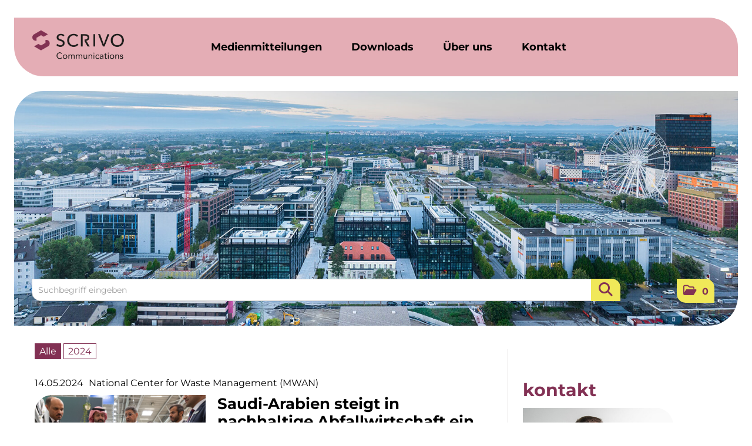

--- FILE ---
content_type: text/html; charset=utf-8
request_url: https://presse.scrivo.de/News.aspx?menueid=32631&l=deutsch
body_size: 59227
content:

<!DOCTYPE html>
<html lang="de">
<!-- BEGIN HEAD -->
<head id="header1"><meta charset="utf-8" /><title>
	Aktuelle Medienmitteilungen National Center for Waste Management (MWAN) - Scrivo Public Relations Mediencenter
</title><meta content="width=device-width, initial-scale=1.0" name="viewport" /><meta id="metaDescription" name="description" content="Scrivo PR Mediencenter - Hier finden Sie Medienmitteilungen und Bilder zu den aktuellen Projekten von Scrivo Public Relations." /><meta content="Scrivo PR" name="author" /><link id="canonicalLink" rel="canonical" href="https://presse.scrivo.de/News.aspx?menueid=32631&amp;l=deutsch" /><meta name="robots" content="all" /><meta property="og:type" content="website" /><meta id="ogSitename" property="og:site_name" content="Scrivo Public Relations Mediencenter" /><meta id="ogTitle" property="og:title" content="Aktuelle Medienmitteilungen National Center for Waste Management (MWAN" /><meta id="ogURL" property="og:url" content="https://presse.scrivo.de/News.aspx?menueid=32631&amp;l=deutsch" /><meta id="ogDescription" property="og:description" content="Scrivo PR Mediencenter - Hier finden Sie Medienmitteilungen und Bilder zu den aktuellen Projekten von Scrivo Public Relations." /><meta id="ogImage" property="og:image" content="https://newsroom.scrivo-pr.de/assets/img/logo_social.png" /><meta id="ogImageWidth" property="og:image:width" content="600" /><meta name="twitter:card" content="summary_large_image" /><meta id="twitterSite" name="twitter:site" content="@scrivoPR" /><meta id="twitterCreator" name="twitter:creator" content="@scrivoPR" /><link href="assets/bootstrap/css/bootstrap.min.css" rel="stylesheet" /><link href="assets/bootstrap/css/bootstrap-responsive.min.css" rel="stylesheet" /><link href="assets/font-awesome/css/all.min.css" rel="stylesheet" /><link href="assets/css/style.css?v=16" rel="stylesheet" /><link href="assets/css/style_default.css?v=3" rel="stylesheet" /><link href="assets/css/style_responsive.css?v=1" rel="stylesheet" /><link href="assets/css/style_client.css?v=12" rel="stylesheet" /><link href="assets/fancybox/source/jquery.fancybox.css?v=2.1.7" rel="stylesheet" /><link href="assets/uniform-4.3/css/default.css" rel="stylesheet" /><link rel="icon" type="image/x-icon" href="assets/img/favicon.ico" /><link rel="apple-touch-icon" href="assets/img/apple-touch-icon.png" /><link rel="apple-touch-icon" sizes="72x72" href="assets/img/apple-touch-icon-72x72.png" /><link rel="apple-touch-icon" sizes="114x114" href="assets/img/apple-touch-icon-114x114.png" /><link rel="apple-touch-icon" sizes="144x144" href="assets/img/apple-touch-icon-144x144.png" />

    <script>
    var image = 1;
    setInterval(
    function(){
        document.body.querySelector('#header-image div.active').classList.remove('active');
        document.body.querySelectorAll('#header-image div')[image].classList.add('active');
        image++
        if (image>4) {image=0};
    },350000000
    )
</script>

</head>
<!-- END HEAD -->
<!-- BEGIN BODY -->
<body id="htmlbody" class="fixed-top lang-deutsch">
    <form method="post" action="News1.aspx?menueid=32631&amp;l=deutsch" id="mainform">
<div class="aspNetHidden">
<input type="hidden" name="__EVENTTARGET" id="__EVENTTARGET" value="" />
<input type="hidden" name="__EVENTARGUMENT" id="__EVENTARGUMENT" value="" />
<input type="hidden" name="__VIEWSTATE" id="__VIEWSTATE" value="+HKgrsmDmdxCxLoRBW5wSCRgHvNcaC9SXnNlFZu8LNbLlo7mcO9mQKFwiIxcuOu9Www5l1q+7EeM0ee8iqG1lgB/E+r5jQlme6pvQSaRPKPCYAhVvcN5P5UCe9NqB+S2YsurbLSngSIR8I3jZQvIWlDrViDNeSjy4cTidMHnokxtPvXGEYvt5Zs/vlJ5ydXqsrNcnosuyvX8f/ZldG/xGNvvq0511+MO4lyiJ/uv67XD/Olnv2RsVo8VZrBl26BASFnNh8QZr3ng46yPz/8RdFaIy7gmI1QXr+zSXnyNeI5QwVx37i8e22xy9WqBTf3zX6C9a4bjI2w3U6I3WQB3klSrleKEDYIE5vxvmd9p6VwB/ua5aP1jTiBhzzK3nHouEtX0ci3kbkmIqah57xSxSsP7hM8zqhlvKYJWe6lEIpJHX0X/exaiIul41zPXs1/i0CblvW2swxcYG0C35H+QIiCIKc6ZENBGQ9rp0Wd9pjEzJH5mKnPCIsRbm7dUCj1QwNcktICj8n8UhX61D0Q+kqcTcGxB77zTaiJRwkdO41SPO6zRvBr6pdGCllokSwDH0K9vej56QWLKWydBWNQGGqg/xz/765xt/hlUu6FonU8YVK3T4lnEKyzL+baRgHWAtTAPtRy+17NgcnqWIyH5is1J9NVgs111JcIJGCUt4vVF9WRO8F285oK3835oYqZLgeTsQlsPybFd0vNIaMTvtRd9CAqWc8bktyMf+I/RaopTqXzCbkGay3IRDQdY52EbSHUQ5479OcmSb/3B722hC16wsRiBhKtMm4iwKXIUnc98ZxdVWmrW+ZehV44mQ7rlg3F2RylDXoElvxLmsDM0bLaPnpRsJo3lmY4b4E6c/Zk/doCVNLRpIh64a2U7CAWTJDwLFHYLDcpS1oLiTG1QgW5VgWBhmUX2lEuzAJ6Asydq9B6xDK5pa5zMbxaHPA5serNQmgjTrlWJuRffC4+ZFElpccdcrbH64Xf+xU9Okd5RO24ODXmQXXDxyEk+1sXe/k71oyw/T5vSK6FY5hdcbP4OPKtmegGVFRAE/O4pxD2ZbIZh9/UCBwE+FHz7Y+yzgnAUn41l9XViSetNd9+ZwUrdSDYdq7XUGw6XD3UuuPcJb59fb0kAaj/6JfwETA76hhUBf21yZ3rLst6jrB3hn/7rWLNxx8cckpPu97uIVr/lQn6dDL6YxN4u3RGw1SsrqenbeTMbnlEr0YfPUq1Ncx+XNduAybGn6JmgxPF8hvbrrizClpOhMaYi9/IhhlbeTVt0N/IxCGdbwgVUhtYj1k4dTGAJQw0yVOkPoaeJe7WorMfuGwBrnRwkFdng1g7yGCLv3IQZn8EM6HTnrj6Imx3ePwKkwEuHL3ykyy7P9Cv0BPZpsCO+KSgfUchrSrAI0lX0ZCwHYz3fU6oWhi3PmQsdrw/F+4tp0YyEU7C31XEvpzt5LlRqEj1LHBGwdLLL2OwqjSzcGOOMwRACiy9CCGieyJMJ3DTJLSBWk5V3s0+GagrcZxGFCbbJkb++OtvPXFMtadVlawUaTaCNXdHozOlzHeiG+ue3nLbXVok7h3bNxSBIwgYToePXNjk5CZ/MHafVos54NpfOsGKltrGtuFL5w/cBYJJO3m672p0u8cpqHzbO/xf87Ckr8+ptZIBQyfzaVxJBiY5lRWy6geaGnF/kXELbUY/j4qEk92YoEEWY1zm+JezYjGKOSwcwS/QMf+tNPUzdcdz0owlf+qzQ8f4CpL+GZ4KMQgJ7RfYBEsQqj8z0icBqoOdBt4G0PQJRSZARSD4tCz8d74jJbC0MzV69VldpVCRAPb7SbRSKfjzUFdbLEVaVAEoGj4ZTM/[base64]/DqTqIF08UMc7WkKcoPN+Coug33sS3aS/rW/QKkt3GdB0HZ7OI+hH1g5MjflYUqArxluxGL0EkWSYhFEg9kRH93IF8ZtzEZGxyZRf1YFmvi90VWWfs376UswpB2LfbgZ1Dta4itSlUiLQYKbsSem4yry4tbo8ktbBnxqDVdB/HJKjnNfQNTWi97pdM3DRSlppUc/1XGPRV03zOopgtEmEN9P3hljeDXu1kGj1SmWWJRvIw7nZ2k0rkx0WBm1xdRM7Pvv8YIZ+5WQ1VbWCzG0KJrAHl6OovtZ5M0UlTr87fhhZb3hmFjzr/XjtCqzh4gag5T3u9W+R51lSnq0m/ZGTGYXS9D/7JQs10KyQx9dtq6BhE/RpsDt57pfBRD/xF9ilrQEa+embRUZoHHRaL5t9X0hi4XfOAchXXmNfb87DpZUdket4pf0+VG30GICSvHt7/WdS0cx4TnbO5hPHvER5NY+CCYwN3riIninxWHULZsVL8TzC6fp01BuFSPqzPQJos9VQratviSKtVr+ViPAeZZfuH//CwiWW7XMeXoZNpf+hHFrmV8okBioJlAq8LcjWis5+1XQFP5L9txMgoCMhf8uXv8nPwiHSSIoKk7OIwLgrKt8LIzWpfLFWIL1FRod9GDZ1I3IkD9u8eC8gAuZJhDJzSXxxHSU5mnG9fhFnnmkRANdXeZOdsk3jEdzplU4AuZdyoXjJkobyWFBs1zub/Z5vqJIYtB654V4Vt076K3dcYxCbsuMt4TXTpNd+waHYmb+0M49t5xEUJGy4UGTndJJcLTkqTHK6m8KmVI0UxJ6WwN+dCdvClvK62NFJM45+HmQx/e1JgcQF6WmzNd0ezvpeO8Mpr8XODOw2qqIdD3J78oKGWyPEadPyrAphzblwWT8ChIPxFxrge2kCuGBX6p1JqrLQ0nYrh9jdv1Fciu+7vRLEO9Okqc2feJZioYZq4qPtgXYyOd3UCmQE6drOSflcfjd2EMljXOGRifN8pCuH6In7rcVJuGKnsL9Hw0mC/nwGFunuAOazwT47w3bFe4OCuwpBEqyilN8OmQKDrQNzf2II1IIPl5fIfphrivRg5Yehh9MWJ2xHJkj1rKg16GuTApqF30u+EIqJ1dXRApXGThqhSbmbgcc1j+ywoB/vyg8Y+Sp2CwWRdIl934kp90LX3f494657OF9M2hE3dG8lG67nt8adn2n+zrjhmoADuI3VHQW5bB8eN5gvyPduNauKiT6U+jURpLEhslkqLjPksxQM/W4jeMlPL9i1jD5ALUcIbyj1dvFShdIsndfBfVIuG1a9JuE0a/aE2kOT1GGx9ICeQj5N9din6RpFJLSgW2ykxd6H0eQo76s+S10MzRCZND+jt2WDxQ9thLJOpqc3pu/GSTRgdkRBC9C1+OLVK3LdcvPOgrYRVXC6eNu+K+LgCR1AWIaDuZpC4osAcsKJWFkBo0Z1oYpuSnEAuiRuDMZeNdaRheNkahJN2rAqNvBsmcCROcxgB8msDM7uVsz5r5VgpNLV3D3nXsjX+UZwM0JrDMmz4ld55oEoyX7uOSUjFAQuiOxm+UK/zoGdyy5zXhqFXdXTE1ZsYnTosfvbzYhijMrVbN0ud/mpamlsshyb+9sTcjebWO4no6AaHTwFqGMyFpGuJna/ZtCS7VRJ7rtUoYDFRSUuQRAKAV8r1QXUNKCS9yaDsnuhu8QluYpLUub5LGkmbPG0CFJ6sCZHtNkrXwW0VS4VE1ZhbmqX05aYA4jwh2HyYrbuN4ilPW0bUZHzr9VMQbL7h+MLOUojtVkTXBuYiAEQH4+j3vXkEPn1GXycZLrraIXE9SVh2/VpXvb2J7mHX460lt3S6oMfSB8fI3qG+X4Xc9FXd1FIDZqGOE1vgk+cSLe4TrOqUzKD5ors93TxyftNAr2V7Xi15cXXCbC+qTxg8k/crjBORWEqFuHEiFimDfr0yGc+jgmUtf39mEFoY9I3fC6QIWFw4G91bm9o3zXjguxpehQX1JMVvnY6jwklEdcaxgyZdgoFSIkIxP2EcJ2Y+DcoRLjVDrymZ/vfjKBaafyoY5qnzOKM0a0AE5ne5jZxoXdIhvO2F3R7SUNYaf1DM1JDAtkOkM3FWnu0aPo4T6Kr8izvHS2AbF1ya/5/lGug5LwJOTMqCP2aVhKPisj4OnMNF+7SlVE880hze6CUdziJ+tlZ8Pz9T4L9vv+ei72uBYlwaUXK0j/B5jb+33jHB290KQgLFosskOCuBbciy7Cq3jJq7WBD5Ya2eE/Y4bpKVutlZX52m2/h+jn603JR0nfvLEhYQxQp758Si2ASuD6RyCeT1tj1jaupcvakwMgAZyNA1d9WItKq8RvSF1hrr5SVKfU2QazhiesvPiFrERL1ZcWFmKbIMkLMP3u949en4KzCHHDXCjI8ktrg46YxqJLu7+Nv60tRJfeL85SjnUrBTwomMNFI0iiLignuzwQcwb+eUp4rizy/hjbkxYDmc8HKgjtJ26MsyAsMHTL3/i0LghybgqtSntNTfxQPJr1xCF5ouG0r4ncEbouQml+frWviZTL9+bap5ihGpJK/[base64]/qzDf9f9dDPuzeFIeS3jLqVLqopsik0Oej7QGy4lKcz+ON45ddBzAKAtS00N506unhMwrYL/[base64]/EAp6hOKYt9M3C5s9DL/mBbxe7QWL+QQQMOWKzkGfH3AxdDh+BFW4CONypHac0iw5P1x0HLSXR7muBahPi2q8p5IE0gUPo3ZEbzu9486CBO7KGIkHK7oDn5XEdXrDldA2vXPoxD0gWbhdR1iw5m1MlVlX0U57OQPURUACKsRuUQFp06ToCS/aWXRgE+84TAljkfWC7UY+6fG/TgZ+eKQsEX7BdeerDDPtIazbiNKSZliXTfeF3g9ySOYohB+5EmNvq6dBvvPiQiOGOF+Mpmcyliy9Fo91zAfHA9uhjIXfrJU/S6byD5iBvuY7B4cE7NuA8egSUilRjzHav6EnA6SOsRr90q4+60ad/LBRa0EhIa//RPVJGJqFAd+6EAmStiRb7qYOX/S91W8GnzzvRgg6aRqY1pY9pNij7x0W6xLKkbTMMFqxzitVP/k1iE3SCfbpKMv2RhUoumzRkGqmLPnftFKWRhaN0TselveaH9E1eRkPEUFwzxJ23QKlruS/1rL4FpBUfNjmja2JAe4m8SQQqTzfgBuJqxCh2AlmWUUStbLX5LzSuZTodFGnnTM42mBo+j9sUGGmNO3tybGha9y9B0grS4JbTwRkA3AB07u6W1OgUe/4+vCZFUFpWCRk0UHu7CqZtQJdXwLvYs8u49UmCa/WqxzI3prAk5hSHL8fkZFIKI97f7KKyeoEwOOZXSIZ8aNdCbHcBaxpLs8DxW/kZrmv+uzZZZ6mj5SVddMJ/zCDwu0RIrMcq3hTRsQm3QtjOG7Y/ysBEZYQnxyjsfKd9hSdTkrxt8gKTYr0XJOL9mL8zlM/h/qXFMkOYul8/1D58PowTVxF1Rhr+B5gklYl06TGivZnN6Oe8UnZDP6bptg/BmnuGqK7v38EcES0rFBcyKRLa71/73rVk5mKNgdQPIwr9cSzGqmkRWuGgXYhoCKctVwFuWLXD8JqD7g79CWSCHSHKhVHy32iH80416ogDAgq1BJF49FeTazXqe96UKGbiggdt7oWyOShWfitiwYY1PjU2R9Cub2S8bb6Y7YgFvTiOE0fEG/TwZizEbXgkVr0oDsW9NtWMX/t4TmY0jZk2uWC+iBghuPoJUykLxr77SQDKjmIYcgWnO0BNDFf5FCxAWkp0F5ox6KsYULLYOuC4hkb/+gxjf3Sd4hEnsa6sZdNmownGZ37l+VE76Wq0CJWMMzgQxX36FLTPT4+zKcfZoVzYsY394GrIVjL4iLRxgOYi8CPECQK+BUgDc+vY2hkDbZLi3LyOZIjLV1VuunRuh7oSxwRHvW0GGyWiZqR75/9uIZpK8eSsuV6GXKf/7z/n+3G8+xHpChoLisjY0t5HZ/k2OmKkStj+iKwQ8Mf3HG63pfa0VjoZySoobcxT2qvbGwDkJ8kmRsOmhIlwY0JoMVCTzxbeXPo1MBfqhTCGwHaLcV+4Ra795iTjNLZxiR2zclleen0yhZ84QxwtNqmlIYJmNO9waQJU8D9L71KNHqBX7NM8iOOutoKPd4wTt2+YGDfngsbp/BNm/3xDAL8MQE+XMnLqjMOaP1EdiI8TZNluqhs5li/9/cTU5jEvwSi32CzjaVKly95WH5erwdSNhA0yOWuHHG/q487jS1v8YGFFVwpLEmIzMu9PoXfAu9rOAD6Fw2Fms7aQyVULIlHKTc8R6chNzlfs4+X1GxfKQugDV9IO6Qh+v6XAu9jo4Ehz0zBzAyW0FzxHIZaPeztD2aYeow+2zuqN4pNJ8C6RD78wnmgPX1CZXuVufrxtt88Dw1BwGT3b/hKOvMBKoKI3Nrf5CX/NdlO+J9tInQCKio0ZkNOFbwW769zfSHRS4cHik4SVjITg0143cWZLBlKUzOH67YMTKmUZqNSwV7JNUg3JbHfbmeJa7cmSSzQMFYMzqZLzak/ch7QDBUdbkO7t2Ma7hhEckZb1xGRPao24EsGLiVZFidTasN9UH1TuwjfCtAO88KK0Dxk1U2XhtX9nsd7RaWuLSjCoKDkRbHDOSvwEFf6YI2ArGKmvFxppbRnHQ6fC8BmrjFJMxFL1lYytOsEO2vRdvWnUKOfcNEW5l3+Cnw/4VDO5qmUSW9viprSLlM5KYKomIhcvweSG/o/0+nyh943q3EMoVaHZ7Z/0Gtd75vZUcLbXasFvrZV4yGJewKOizRb1YqyJlnyE4Splrq01Sl71c8V+rggpCN6OeE5mmZU05Tq/pPXdodOuNUzgopdH51BHJW8EVZh90vIMJlcn7DSIOzOP9adjYMhtUPr9fK+pKeSZ5Eyz7R9cIAqBI5DcT3I/kKYZvOVOTxHNd14aT7ixHMtsGxHruMDcMVeP8Rs8Fenzz7bZBGp+D467MQ/JK3EicO4WtkI+blHoCM+/iv2Q+hTevOP4C67We9lpkWROgYlpl/VRVa12b2hiMmT6tvkN4Fao4jG6GtRUWKjFBuKG3cCY+TnE0koZ7PqM5RsADoACa6zTR8L0OocfddEB3w6chdrLTbF69w5/NQIJeOOaG/p+JtUxoQzEiBAzokEQJ1yClTox783WawXyEyKmPBR1DMKJRq7WjPLgQ7AczFrI+FV0R77Smh69XECoIeJ7pL3NV3LdoMTxfuJxNyAjgVHaW6AVJW+Ig3e+ZVBvEqPJfLR+C2Eh4UlGj6QzK1vQGY/BLrpeu1vAox607HddweCm/jfaD2wU9OZkC9FsnbQ27wOlm691byHf1LBhcRguGSBwvUunqvBONctxB4S351/0XsmOKFN+GAV7tw4+mkQgGU4AL/Xbco+WUBp/PBsoxqZn/e/LwWqvCwDIQQRBzFoGD7Nzvdv0L321YqVL5gPbeNAW49PI4o2PkPp23tZubpDOYa6nE1pnxV/1S+mKSNmXfwtXQH52Zp/NLExHqWIa45ge3oxEbycxVoJ6/pNoi5dJOQVtxwjIw4s2euc7sh+Lzs/gxcahRZTWWG/1azTlx/wZDkxTyYrvHSu11plxHtswf2owm/+r1ObAbckY5bFnE/Vv5qMHCNhWCuejbx6OXvZ6TPk2+r88tkrM2aS9WiJKUG3Wc8USzBsjoy6jKCaMOEYHGNDLQwPTWW0E3AzmnkibwPND9NIOZEAYXxuL2wdIljWtiPJy8CtmOFcv9GesAC0Mvtb/w5t6PgVpxOO5MoWW/CqftYA/fbudunrZV9hOtfcs7SKvdaid6AD+6+5mUM9T3DnJKSlLZmrT8AzU11NeL6cI+23LVB7v5xgVpISIO04Ekb+GDJUaOybMdXenlXRhhlGeEDhFqkisG41gSp5d0demDwjMx50QSwnTb/vrtBNfk+yZ4YC5S3JzNXSN1+EWLm78q394FNZLDjgtcVaQzJyEJjZvz0LbwuI5W8L0FJ57f/Er35h4cUlvgsHmeCMLeHS3bTf7u3MYzpvhb0OGRbKlX3zg6mKaVo8tph3INzpgDm9ndiSMiA4onNf9Qt8joyAFw8EB4XO1yBujMG3TlmhJ9uuoMirStWmM3xjW06nYaHjzgkeySozN3TTleX086G++LyAkGuBp+0U5EJ/mLq4U72KhGSinCZh8DVCXwhlfsUz10hS8rwGFdGI6PFpaaeZw86YlLuxkwSqHR7d/[base64]/ml1kgShkeHr4EdngLwwDEpuG33PZaIieiPHB65LYgJt2VgBMj2IkrpBEoDPl7z1GD9xqASGyZLlgwx2DCdYB2cfrP2W38srrLLPQnNpMvzC/edhYsf9yDrXJ2VYIcjJNzrJjGwcmUA1pz2oh5Q0DGK4lT8gh3fChnBj3VrgVw5WHE9tQB7hF1kUhNGhM/6DZj0WeVkFgl5pZPxyqYkVascZvwUvxJ0wSi1o5Bx80yKennE6wzQUew3grMrxgQsta4BHkTuTF5ic/hbZzCFdVOoz9kl9HF8+wdaR/ue9OzEYSkdnnypETlPvnM1Rv7NkReQnhYM6LzxTa+Y5j+Mq8hrDC4cH+tOaN3jWabOG+n+QibFUNxH1ZccMV60+NJfNsB5KaRSr5CHBff/+r+tO1LsarZQK8Te+5SgBRM3tVarsysPbuT61pJrtWH67EW+fPLWhT0+06z/qB3OL8drANOc/p0eeAd1uf2/0E9lrQ0OXur0IZL/dWi7+/vXyZOYD7eWUA3x2jg2FZK58ahDcvMPUtxbERdCEsXV91HyElVmelX9yW5/o1PpgxkcUGP/[base64]/FIH+oy3tr7erNVv1JntbMxNNjIVwitDG289zcsWs562mKD8WwXOTyFWXjleRzm8MQ7b3Fdjmx+HygA2hjQLinSsvSes00c9sVoj6vDiMNIeQeU334XsCTpWak9z8nESDgXs4qqRKVuQO7+RUGhfpPKup1JdX1NWYLEvd/KrFNBcBlWCTnU2qgTV2qwPD334DGmXa26YFwdsoep7+oU7/V2Gb6lb6xCnmBlXrdVLENODfEldNBi5GYpby6werLWeB7c9KsddFuQVDzVWQ2Rvu2B95HfUv3x/uYFPAUk6t2wlbIeMQHhj7+ik3u9JaziGbJRcHw8xLZmEPZWhO5yx9nEJZR4eiZBE9ynrYyDxKfMZd1IkdQhBpIrY30MKshClGbOsSD7TtZXztfyJlpR67pyd5MalXIv2k98qnL/YXj74EVfOMZpFXQ/t8+BMC1ZiWZ4ItiJg2wLLjW2pMawQNvoX5vQy0zUsSbyOxjU5Oli93+IW0xXhJVJnymOcjMGQhyqlQejkbMhbozFpnjvJisI3C5jwYHEFU6Q58n5YaErGTL9OwnK+fzGtWOc/H/cHvC30i+CrrtctYr+4xul7xUK84DAdxe8w6sTm9itTJf5nDUAiJX/YoePcVrMsBgxEr7t/9ewP12q4NcOvJXHGWntuKVfjpn38y4ROULpjQXN9KCEgLWcI11+Y4U51gw6NLrZssqmz9FWEpZ56sBx2qytfaqPrMJKw/eShbikQHUNiqTMAWaYjgMa3L0kLxoiKANfr7GPyQly0A8sUWjmwJK5EQJco9jywVoHHnfQbB2vVeBU/CuN/tosCBSWSOZIWf/VF5F/zf3g1ahkBDGtj4u+kwlYhmcT+PL1ItIH8WGuf4jRee16cfMkfC7wBTEHs8u8Af/yMU/0cq0Bmqz0iyuRo2UOD+RCAuiiJxajIp6eQUyPOnMcAasG8usQmylY3h/yaSpIuf8GuGnyPkf9evSZY4rjNjUborxLqaAHb9+n1ECmyxtETu4zRT3A2pHAJtv+6OGiiikPhb5Oq/s/F2Siy5bHpXeiiUMh0pzA998uljgSztHDa+4RICST+YjWj+v886sAwzaWTH4oc+TaSFb5u70vONqUA/r299goCee17hQ+V4YaUHsxoLhxXLWdL8P9ZBt0kIVIPgiGszjd8DmDGbvFSYfP+0OrU3Xl9cRql2PEXxkad+02irfwUjyhBYQ99l3+6TcNTAOntUZUfvA95clG0TJb56GzZmv0Qj+Kz5hrlVHbeOvF3QsTvQM1/o3c3CG9q5IfZ1kHZdVrmZpwk3MRL1z7BGkdSCss6DkM1KzeTox/whH+hgrTOKtKA7uiwgvmvZOgxJKu+/T6R0oyhlhys7jdZ/7dxpvi6AeHdEpjROHGrkYf6ProMxVcoY4jK+CrnBOUtQzVLbYR+3JC/lBot2BSEbZ/rqC32yyWASKuQi1jQwtkMKKKQQMW7QwLrTQXP9v2SNT23SUkC7eiOFlsiMd4p+uIJG8BXaVX+Ca+CeQT72YuKhiEgWzUCrtjEjIZ1OMXQEyyNs+1tGilUS0zdbwFOPKvlqhwEXUAB6degeKhzz3aLDvQNMM5ABhdFBQ/hCZCgXLveVU9QoVlTF5UfmCSFSyhbuRyedu13Jj4aiu4MNDZOaaFRQxiFkqPoIgz5JkFb+vcF8NL9AcqDp7/9A4o2oV6nJyEgQKqIE5akrMZ6ttYKQO64eMvPthBQ28t84BY+5epwYpUTzYY60SWz+vOdEgoYh7PQRFXTanwB9BLG72qwGmWmaLVkK7Gyt8juHAVdnTEr3XiINFT+wc4UIj1AGmfjQVbPM/RwKryRFntZGEGs2FM3MK4e0gT1UxsI4akKXDkPnXKElhaLa/ynzwSif9r/3JnfLZrxmK1PO5B1OZh7SXBkp1v/ju60TBWQ5cuquU5vLcYsCyu8ydSiCUqR2oimpwue+H2Cn6uArZo+fszdx2sf5BYBaPJ/Kj+tzufgxYNvgIhBl/oGdWjogLhWma9u5YIgzngac+utsTMaEPfqDboyncp8txLiTNKiArQ+5x/2G116bdRF41bGVTX/pzh9j0oVQ/MWL+LjExGZ+dre/Z04qdyura764xPbSe7N/qxkk954JQuW1i8OWZnVhoOPJpBT2FJN/e2SPqK6zB567y1XSM33IUruM1/QJM0zToHpI5FgLK5+jDUggK/aTVtY8cKLYteDu7jObdW/6veRVivQw3P28do1vd8G2TfdYW0+/ROXjhRG4THvEJ7pro6+Fk3XFiY5FC3sdS3vBZsP5X3FcUMhaq1zz19ZEON3EWBARfxmJE3esHct0MNUdkNooQ4nIZPo0lVZKsX/qNzJprMaE+K/rycuP1q/gmAKe2InlnTz+h1vXgXg1utVdjxsXJvhOm8TEA078KFVcOnnCJPvBf+vgDwM7UeVjwJdrhEVp+Y4O/jl6nZWEcg2AGcAz9NCEHF4y4e5NMHHJPzoWkh/2BXDeemHRorfBfRA/wS1bpB1qcrXTefWz4oNLwF3Prm/Gi3Cso1czkTNTJOQ0V/OS4p2CShjitW9PW7bpIFGkSGnTK2E0TPwFakA0QJjwi7//[base64]/F0MyQIWUgMHahX8IOtOH3fFWvyr0Dd6jPZbnFSjJ/YYrvfNEjV4vE3tibBs8IBOyGJTEOXg4+zIxcbW4NvDCdr3inxXXlnLGJ27RergVBIv6KKCxXmiw75HDuPdTAVkxnvTB98UmLau3SWWC+BVo2YoLqGDHr452Lt/2i5kvG1pJHqmueFgdcimmXkLaWnf2pLH1toaLRp9OK5x91xnmFoafk0VFOHk90sV4UAfH/TlcroN+B3tNDtQTYJChPA+4rKiTZiFOmkyTS1xpLKT/3DWWo6y6u0AtJKhGrpDAJeyTqwpfVmI8wDnqmP6dOIiYOkE5JARUbCZSRsBmhGo6M1WCl5EB+murysG7I5o+oRmKes85j3EA8i+UE/XaAPhu2G5iiehogcdz618aA6oISbZxPrt7HgGWUXuecu/bWhPJNath/R8iUD5D59+9TDKQJlFK8pwmmFHunIGGCagG2LiFDVeOLCGb2aXdQucswpW+lEYLItDIv1/YeligRuICnTebHYXm5tITn/01qjDnX3XFdSDQ3oaGH7gfgg/06S33bJecfZH3oduJ4pdMA17TubEtdQmnUOYJOfMEX5BC9uf+nfv3CtWg4ap0MU/JdfW9CK3O4GBAXOfVFBZZ9i2lYLw6lA7UDHiURDNZy5gNVVnwX8HoVqUucKl72mnkttxo4Sx8R+J0HbcVL8OvzX0Hvnld/[base64]/Wth00svQrCJfR8ZFycNsLc4PSc/1G/LhnKtjpFYEHB3KUT/X7Pa6SHDKwywvo5F1oBu9wH4oDhV0KXXRUKigKMp06XTJWjScw+AAPe51PBbkeoW2JYxfAtyQO/Miw2BJK27ONbUNp53hbGutpCh348FVHM0Yq83McKgzmh/CdAWapKDtAumv5/KyoC9VUQYM47Vfw/HRKZYVmVsxNiyoARh+RthJgloU/rwn+QIHn+lw0tzcKicUr5OSMFoYD6Sgz/ZALHa/[base64]/mJ99Wlq5kHlK9tBCbnN7lKwQLHfbfcBdbOp51MRqOluCqbiznusrT9wRD6ftnS5rzVaAuNVMXTA4sR4gKgqqGFOurvxfgQnfNKgW0AMMRaS6NJzbWiJ0pjATWWWgsmSvSGNJ7do7EM0EeFXYrdQUh56q8l8HK3fKU2QV5B3GKzrS2vDZwl+giPYQPalCiShts3/X5NCf7r/n1algdnAkvVF7NAers7Wdmgch5Vlx6Xxuy5V2opHXX3Y78HMEq3sbjSi/wnk5bYPG+Crg3qJIPdV4HdiRp0SpfEw/jwWOOnbB62qD9LhgUcr8BRHFavdvwtd41mh4cj7jPjaOSZ+Q3SaJPKxcyYrdx9ah5899KuoTnpQ0h1I4Cxovb8epHW+RQNyhLKpXG03swdxE0PFG3Nj8d+E0iNv4oecEBYSnF4CFIRVncv17vgUy4mb2Jb+H+Y3lteQMAjYRkDgSMSEQIVkHGhaboiAkpn/303x+UDCObYxBGVcYH8Yfh/6743idmUANDjvqmjY+RYpsZl1PDHPSHeWraqLjD/UBQl80MyqkEyD4aXs3eR69FzujYOr1/llLOrRr8sMO2Re5Ggwx8fA3oL3jqAlt96rH3TZAIEjTwwwo2OtUXuhkbU9N0mbigQSR/EGUwtyo/Tmme7XdjN+G5fd0l2fl2K+h7Zg/5gU5Nnuebr8AW7BQv7smQ/ruQSy2NBaJzSa6l+bmuiCyPHxoyMcXeVj9/pZdVMYqaGknvfFZXL/qXgDA9sWL27dJfs9cQ7J+x1pIv71Dz3PGGNcFCj5DFxKw2fwuOKFdcqHJtcycdbFZSjZfEBV+2sPcunHTmb7Ppmr+SRkaDo/KcBnXK9UrK86fQ7V3wx5UI2rhAZVes2WmDBQVrnS65L/wH1XX6r42oN1kOmpgXA7/4eSRAiaCVN8Tb2+JDciNYIOC/rrBCrE/GWrLmlKi0Bfh4dMfJ7eSc0+sX3ftjvbQbsik35M271YJi3fh6Vsoq98TDLRMbeX8fpa39qA6ocY+8NtI0xFd6cTGoXESW+ovGD4m8ULyiv7Ppqp9oTYB0vgwfNGmCsGrzbzO9yFbPHJzFAegHENd8JvuVn/7oh+4HNxfQ6tH6r4VRLnkiSh0AnkxWSS81WCI84NUjmDeFOYcolE0kIi8gDg4anEPW1bHq1Yb8Xy05rXrp56IbEkVWHewzMPd8mSfRfqYBYS8RKJs1kLpk63uQVcjNIfe2Ym5gWOBKxvtuIy1F5afhFvI5OXCJ1OvnyPcyMV4XWPfCLHGWd0/iqWzDPghvV/9SgEWQbjmAnzJiubbzz+cJUFU5eVoB+ySolSQ7ETxRMQ3DNY8o/DoVk+KJxXJG9QILlZruD8TdWfW1BxJ+Xybxqevxbq3c21hu1LB/S1+7SRN/sXukT6ejKPtZT/[base64]/VL41JC7Ruk1iFhkY0r/ipq9S9r1REBNzOORXQq0uumY1SoeKqmovOMonS1ruFvn0160FYId5IMuODP0+O2Go4/AP9sxlO0qvFxXgI4E3Ym5M9poNXog14MrQ7M2r8V8DdJL4kRqG24k6EUN9se3RUG3ip8xAsMsTffNwe/JrxPNR4eR8mAG7vPuUW4fbPW/r5oWjwD19opgj7K3nF51xKUoghgCVopJgwXMDPMpBKsRMCVoJlG7NxVnRGPYAxTF6r52ljPjCNtzvs37PS8euemv2YXPcLfdmWJtN/yWU4j6+6MJ75bXZ89oTP6rR293UwhTzAqX9XdpUw6FkA881bvBpc3XqUGaE3BEksUMi7Wln5zs2EICQ6/BLFULL3TuilFyLzyUr7RTsF9SEENYk1SOeeZOvutShpyrdWzrN+7KmXSVmShSWDo8mgAGJckSvfioLnhOUqp0lZ5VUbzMmdiJTP4w/pleEpdxKXJcCQKeIGtZZ2arAXF0pRWSdfYAveu9kaKvHjxqdmhD1OU8/DwJ5ynVTvrIP2NfPpcP90g3OpHWpo2zSB/gM7EChWaemeSr2aCplGnGE+QeA2pzPmeu7b7MXfKjyCaBWoFYd9BaT1soRSOZDUQ89+/jWi9NGcjmypIswOISpArVO5OTZepICbzcR/qjt2yWvbqNTfMZvhWJpgmQkxB7sdeS42TW3XyEALh7TRrWGDpDppZnu3CxGeR1zSMLqm52DzZuuGvOCqqigDZq1hg9DovP4iuc+FgI/YjcB5WXhRj7QcTiQTTjTL6hi69hYg6uIuhWI1D23XMxBFiweO8NOf2yJ4WUFYKAAkoXOsfM8bQUBWKjLqQaB+kTMJPB4KQ5uS2TYqbQPX4hzffxJzhV4t8o4JTYuhc5Q478G+h1y+zpb4CCBh/dOf0zusdMWBGCLxvd5DBj8G7JPQUQjlOLw7VI9r1hrLRAhRKZnzaGN46+31OVptPdOY+Pv6V/HpQiH6sMu8om4crumB930fWlnh6heHXPVcXkv2hnH/oh5M5tjdOZP/I6Z4PHqv13avEZmEyT3EXrWKiYFnlNjPddTSeeTA+1gzZDzDq7faAxKTtKVTAyHTxhd0iReDP08wp1UyiJC3LVgxd4EQvpL35PWwAUSNSLQ6RJGXRRPeziObR0hllZ9UHoT3/iP4o2QWeox+r+ZLcw0n8uUSE8fbhf8mY72Zy4ZrvdX+cU26bG0eTV+MnGGJ68W7t1ImNP/brsGCQtvBOTFVmlKhSjjzjY/f9RC/d0EeOVPPXav1IWjn7faBdxS55iuEah9QsK4WJLqOEzRqyVXOIolX3D7FSRN7BjeOI1nchOrCbDFDKILecFm9jWlzQiSpzr5pWeYIwHHspzQQvabWjJ2kVt8/t+ikpqzehpW7RQVjSI0VkfQT48cj6tQuak88n/b3DOBk/[base64]/IsPHNUOvJR00rQGHOD9eWmsz7/k71H+ZZbEcMS6WTMIFf5jBZFrvA1Cp6gY9Ff76GlY5aCX2fBBDAznB7f+tngjkrwnTy5b1jBVvZBUIYgTRmXdQPOgmmNXAvpTnLuWg16JTI/1q8BTHSs3IQRCYQz/RXajQ9wYxWJaYeJNW5HKYWmbEyeXLcNM6X+yxtbix4S+16gBuNyvolZFIgOg4SwHawlzpvw0/0B9RLTut0rWG3o67iKUG0IAdDRJXzc/VVU70cJ2E5oWrZ/5VM3OiF8oNV2Ky/fi2tWCSDhDJ7gQuz46K0TYOVdC0I76fY9cBKdSZYDPkOfkkH0DX8wG0t4iaE/GY7PdIb6Sbc1MqqBjWWLhfyC3ZuEtereP3H9tkvRcFbOksh527f/563+enUgNutcOCjDZA2STOghShL4PBN8V/[base64]/ZXTVT2lK7MAvo9z0AzDO49rGmUOX5M8rj5kXYZTB2ErBXGMFImZjmSud4IgbXzNb4I2e+xqaqvk2h3K/UV8FbLtF2aNcRLdBStbQK8PoQtrf6jeo0r5ze7/bIjgJCFTBE1nIs4Xry6w7JC+VTYOiFBHwE9bGV4bmq8trBd2OvJe0tKIlc53hmIBGODfiujKyoRnW657j7Q+sf4mKcedfCVlNsgTfI5EqCfZsrgZ+Vo58tIe9EKHeCgK14LGfB/ZvYZ3OMhKu9QMlKkL9max8TJHsBBxYK3DNrrh2+b9gZC7w8ZpFi6JBSQULktUWgfrAwR0Gwqew9DD2Lw8ozZaXzhZLBHEahurgcmfui2mCcyhYn0liUDY96YG7mW2ziieormLTmGqs07dJG6H9FHTt/QWAmWrCcOXi8l6XYKhzLsinORBD+unD6xs5oltvNDhUJx6iYmNHJmXqEImRZZtAT5hAjE0GavMVibHFy6polmp8awfJ7PZrBYmd3mfFCfjxfJYAEp7zgV/dPSXoIShUlNv0k9uSMD4HUywfipl9HRAmHMxz0scF5ApWaxooJvsVNl2dzaZgI7wmlSLfGfcgA3/y5VLdXTKeB/cWNaMLgd4WeJM7sva4ikPdQFsLZ+hGIL14YnHPKAENaG/ASihZ8bqSW8M1RoFdKvLz1CA36QjNXmW2tOKLvPwtDoO2FEdV0c7cd4TlOG/lDNIHQo8oUORMMRYLbhEe8z/798/L8YnDkgaRxs74f9FOy7Ud/2XrFVS9VeDaccSoWuksGHdjcFMx74RHbqNufvi8cLDGGF49imeW1Z/[base64]/meciqvFNev3ETa/0gNP8DG3l8VfKCKV5wMWaR9q7JkU++RWGV52BhA+ZD1iecvP5zKo9tG3QKGWwtPqBaC1HHNMT6nwqZhgQEjsF4gzzfZpTQwRaqkAVrXyIxCtC7jkT7WD16PTInhv8NDT5YSL+1dxHqzlagOc6Re1QlyvoJjiNkDMPIRqubPSGyUj1RiB6ToxScY9r3ffZ/9QrFdLJIHqXgK/[base64]/DeoW6sV7OU71OeJLtG2QiCWGUR6txCYpBhYuujPLTVH14vtXj7eckqWaW2a/hdWZgbJEPeC5Nts+EjEy9p6rePqoaiE39KCAwUriazAOLqZXpX/6Vt5nwsoGP6o+BLmNg/aRDPLDXMHXvOybMSw/itFnAxm+lJs/Uu493z169wa+XPUmtF8L/0jMM1V15xTaevmRStlfzYWg97rkz3NOfqkqeDrwyrz4SwB3emZd9imHlr1hbYlWkkZCc29leN0LoJ6Ev9gwgQUg357dX085U4Wv9CY3uhmrAMgyjohfClyXFR34uxc0SvdFlFOHhkg7bzskqo37Bf6lzFkbGyIw3XzsgiddGRdb3hYAtRfZjc0Y2iYXcwIP3/CBDmdXNlXIF+Y1+zHuzOuLCDMbexXeSsQs6gpBKXXgyYUQM/0ollBpHX81tlel2nyGfVidGSIc0QOr/ii1OXcvb+Rm3/Oim6ASsjZ0pLD2hAi6PaWAg4aenlIOio/vK0I4Q7bs8f5Fo2bmR6dpglodJ787oeJRRiIAvR2SLkIIo7gAp6Gqon+0km4VGJL6cdiNjkGRXLXQVPh4+AYw/x0vH7JoWvauQGUCJAj/3FfTgnbZ50idREOjqQdSrczYJKfnyQSlf7Khy8LF/[base64]/rL4TvruJcXYcHdN8eHhGjzteUVRpRKgITJXq60wLSAzi6rzH+bDKb8uSSesFEZMfRgYrEgPIBx39iMU9hW8SPo5e5OHeApK2tu9YptH2JBsYoVTiYCCH4k7vzGj4Dy+6agKiCiushkz3ppbvU9JKVX/1fY4yqORVefL/[base64]/YBAY7x9fgW38k6D0kw4d4aPItsrkzOjwZ0PuoNgwdy9XB90RA35jx113QKENqUEbFBPViSO4IoF1PMniAC3WsO/KPG2b9j6VoRwlCgXGGd7Ng7CIRTXWyYlWex6huvv38XUbIeDxWDdbppzmAH4uNi3oCCphTHGHgQMZX7cyEs6MOjPUVYa4lx11biDp9hDf0qECr7GlhdquQIvCCwz+vs8W1Vctsse8Fm9fmACZz1JcoIvX4aLT3q4+b/3ddhNt4AVUr1sNormgAQqfkzGVoGI+eniLhcFiV4/flgC6vZPwIxqVBtVcIrrNgcYT4C6nyDfC5OVmhvStBcaJ5N6kGpLSnUZt+dln5TSzeQ7E4CLt1EXZge6YnFS6KTE9itC2lRp7q5CH/bSsjFr1HnbzmcNYpIH8f/wTHacEEkYSyFFVLmYboRmIFMfFxf20I6yMlnPgk2JxjbpigkDHrq4dCv+mhWSl5/fYWn5wy6NWkoY35tCkjrR8WD5/PVlkgUcNZhADuivTsEchctPQafW7WPKnVFcVzoc5r1EjQLP2Uz14YhD/8ZvqHBKa8YRrLeznOmUXpyQNW3cnDGWb+OTbw5r/7r/hF7mgNiWiPp0V4n4shN3in0Lz2s31knPzQZj4ja6y2KzTcLAFnlCTn64g5lzCElTxLg6a2Kf1PCVQYwiPUZrLlgnHNtZGSOU0EAkeR9TCQxaZ/SQjBkMW6iUYaaDX9kzlqj627eKW9bVKXsCqwG/pNG2GAwSBqgpNxoFiNAC+bbkZHfKAHCGlWeXZi3tsk8tYk/ZSuV6V3zq/XBOlWntVDp4G48q5wxLcBMH/KEKAzIGdGZbYCkPkA9w1IO3Uv6UthFdhb5ecxjeRUWcIg1oX464wmTGq8s26yM2XDlyIkGj3EhBPu+FfJZLDcozZxowJlrYJ0aQdsSuRimUEOERqnlD1pnmS1d4AAzmSQskA9BKvgzinXj71xnvg/cV/aB5Ba84tAOQQ6HaSz8Zikp0UZm1SmK8yb2GvjxYioT//i9KDNXu0dOVVHGOdiWPt8TMigSe0IFLf3sbuuEJNI9uBmve3+YRpTH+F6A+2EANMx/wXzAABS/[base64]/E+IxNMQPOqW0/kFI/ihh+VA++KaDj5UVMBPk4Qe7y7x1bqtIQyz9vDC4iH6CcRaz2zZFcASQLPbNu7s6/ee04Ed36+U7yLnYU7u6nL2S0WNRTrNrcXUWa5lmXKHYM6KG5hyHyoBXDGe9eahYPNSCCG9Z3YdoZ3NvcnEzGPtZo7V7QaYL+7iqy/wo7WYP+TqeVaE5bc9TAV23pZokbICZCV/gd//3aH2z4hgpIQXubdAQXPAc8q+gd7A2LhwKbZgF7qcuEd8IqaHKYC/Awv+FXSSJbLM9edU3TImE1NFRhEecWpcLdxnZc2rcek5KZFV0pjsBJ7GhYAiNl2wWnhbD0Ll4gmQUmw23VPjaM1zMfwSan3JJIlUnNAIKpFJI4wLSVpNI2MQV4hfOdnpCZ/zAW53alIJyNOcaRkSJC8MWJzyr4YgLZhTOJtMz+ygOCry78sRfCx/l5BS2/ktYz3GSDSyJzS/0sst6XBdfeRG5bHYh97W4K2cFqbQ4ybef7PvifPflChXUDSx7V19X50H99Xl5KyOqpa/BzzuM0wY2tL910AbJUVscGC3Z+J5IlSG1B2TX9J6hazKZWGrmTcn3gHslhGnZyTNuFpu2LQ/KAlcJ5a6IuTTeEwi64/0cDCDCDo5dvusuREguPtVw1c3MaEnuMZSaOkP/MLmDO9SWVM5BuR12CL2z/DpgpEJEG+7EYsMLrFCQ8tNx/+N1CLOkGHwhajdFW2QKJuSMtG5qYjhG4dkEp1BPD182NvK3D8RtjKQGt3S5deeheXzkponyxB8U1tt7OBf1m97vz3VGS+Oq8T6V/r336KzW15Sa7snrTA/Tenuf7vNaPJJGFlhri0KAdG27zKuwpgNumDPxIcdaCpTbSBIvmZLbTqe0xs36Yc2RxKbdJ3Q8o7c2a+cfV2d2NR6za/[base64]/N2sWU/[base64]/SqG7We/EKZFbWbjps/AsY7tFdD/3uDQnI9j5oc1I9T+GMupHWg+SWcS59tfVKkWdN56VkqRDrqE9fNsyebzt//64feHgv0NGfI4s9tcyYW7h+a8U5vwrLUk9iNLlf238HzafffU28NX6ywEo22I+IUXxVPy4AxvPek4+88Wh3zq/REENgad1/Ry4xgqRw2iI2KumCYbvRts3Ui0rC62vr7WqitwpAV1fGIhM70gFzwWf/uVSJMsMZWeWpVSDYhzhgSx8+4q0oaNpbF6vBWnjOXs8QRJ1WWs5w+nHcdBXfYSSomAL9JEFbwD8ctzPK00ssNdleVNGyxxOQwriU6jaTmzPPmBEHqtS50x4BloXbsWV8wc8+rZGAKAFHszGDYO+UUfbWkhY9DQNAClrrM48g+S8YN3ZidjyCFBi0tXET/9pJn1b9vtXdtpOkRNoU3zuLlf9xKaNe5SB8vuOQbrwOMe7k2w7R4w5nRIe+tgJ+24WGSBMTPkscWiHeV1NQXeq+ooo8jIbArujJMo6EQG/u7BxoQdkCk9XZfgfJ5Hnunvt5YgIq7T6QiSP+TQ/NRjPlu7r0XtmuzrKN7sQxWLe4PjSW+S24SN4QxhZ5B4rf14ROqcy9rUgTjgOHDxce6Lju2L2jRPIuTzk+/CEUcKlR79faLMAIHrz199ZaSrk6SJJBVdVUjcqWMEqQ4gLMzZ27D8mMHZ+nVvBCwlPdUXZXlio8766gPrqDtG3wZAYzU8iw+B7IIkXYewsggUeWVK9eZn+UNSBu4QV57J+LRPPl0glAQ/47byRzFUBwVAtETrhknUlvb6iXMebc01RrbSlfc0cAEEyjAAMfJ5bw/5SXmCWLOMKp+vfP540Z+QnpCj2ZbnHmYoQG7oied7vhdrkK5oRVr+FELuxbWq45hCA/8/a4elEpMJz6Ll5xszd8Fn2LLVMxZ578+l81Am9Q31HPrVzjbDSNSevO7WGw85XY57m4tjFVrTm9x9r9RydYY2g91X3H3Uu+gBFmE79A4H+Tob93ZXw+PWA+zeueXnSy/THFqzy0d57lxJl0TW97nY2u8OP0vsmjli0r9eSNYL9JywODvlBLESgHeY38p/85XR5NjcM39A7iU0t8ajZptRsFEpMnwWVqTxIXJFcDBDfZQq5qtf5EldwXX06tww+V/Fncv2cBRwiYlcGN7mx2akrXEY2aAwAc6MYcH+j95QykUrsJodv7KiG6AVc4BSUZUNIbaYpF7gVuZnV8TWB/Z6MDlUVKDyjEy4lHLGMorJjauLxn6u2WxfJf5386Ryx0xLqZrditaMUnXSlnoqUK3P0Gd5TOBFPtjU7WfHxu4mbPuemfuiWUs5Y7zd1AHgi6BFjEK3jyA+1a3OrDfx+TZ0Xtl7CcmC7yQQ+8okhHuA0i8S9aAOGvlOfscrBd+UXkIM/TARaUQhWBkXF+aGaZ2zKgRBpIFp/AI6pFB4/[base64]/rFeE9QRJrQh9vpArNUirl38E2Ar2Wjd2TcYwR/fIrMTLsxglAcQ482tqQ8TrpzPIvK/FsrGaRjUgh+QkQA12N82qnHmJeZg1eCjuRezjktkaNk7wItY7KDA0NEV868+YWed2cC1f6Xtz7nCb3bHhKGluiwL0zbOFVV5MfzZnCbWPwqFF4BFc3AdJI0RlAZctbT+69ag9aPgFmSHxXxHoKsvN06k18lDRyZ1wtlMmQnalRe6EI+H2os/NL0IWUieEmJEva9Y4kzMGJcoXcrZ8a97uUB5EdIL6CjAS0p5wVlHFhTBXVrkQeVFbGC7qlfC1hATIJY0ysp///LUd9AAQSN4W9YFU5xuu3FsoWcFXG2DrKdbYa32N88jewSCFBYCLx2+gn3GhXBSa8MhTnLaEl5l+epDUiq0x9Rb4T8Zrvg/SMnCqqXm7dvMRkhvob6/gTSJsOVbDh3acj88qZblEZT3IbOOFefgRZaM5fZnRHFon+j1wcskJTvIJyU8v0aADyaVy8kwM50nTQTJlIQ6diROuDjbM88X7tsksHvVIWEW8krj00p+XMVWSqhfhL3eMidtHhlFPAptvRg0HBhC6TBVMWCiE1Tg14B4eN3T+m/d/PuX6NRxfI18+Fljf84nxIT3xna35nRySM/VExJ3F2JEYRpli+nm/jlQaqLCQoejxnc2KBaS6v70QsVakP8o9KhNkhqSR6Bpogy9g9FW/uaGXH7/yRYupT4qJSw+kj9CSCUIoRenocB0cKKae7cmjYep+tJIIQnkrlgfiJQfwwYUldqTZ0aX3qawNZMYqvVzeNPNek4RMwAR8XWiYl3Ur4f1jIf9/RElf5Ws8M86nocoK6vHrlAc2xVPl0W5bSFWQ17H8dbIsTzxxkkHRxMYkRnnFcMiXboQyVgkyCJ3fvcq03agwK5oca/GGxD0kZaig4VXMHYPRzx1EmiZW+c3CWT8QbOihr0rlaTET6LVJYiUaUCbos+wOOix2OX2Z3DQu6IKmAKDhUnNkidjD/b8cqDXWbEQNXjgw94a7WcQLsJBsDFG4jx+gHw1SpvZ/2GeNKB3DW7zLQ6fKSCu4+QtQD7HVHBBaA/PUAOBwK31UMPyiuMTds26AADblyIlrYEJq3sI4O1PtH3bCxXstyVJs3yeDiTlpy+IyFAk9++b4GnBPSiw/tVS1HTXNF0RQq842PnHsuROFnfEgQcdCSjJuYx52djYmqomiyId4BZkTMeR5Ur/W6zRUKFOl2YsAVCo3fWLEaQI0goVP0jBoHZdC/6N4vfUyJN2MIePZPZncKRL649CVQ92g3y7wsfjaFcll284VkmrnXkhRdLXWN6BFriCeb6GRRaY6TnmykzcvNQ5RZHB6XeSiYDBn5UQd9RYVnTAUxPmSxe4NCyCwnwIG0hHl/rK4b+d2HcZJzdy0yT06wN+boCTwrv/sXr8aKL7hbZVsBGDhjZ8BBX1go22BgPIP2o+025jhZ/fO4XCUlXwhbjpTcO4VNiIoWdgrjdO9NZrJTKOHairM7UqAv+2JhtiPGTSSyK2lKmp4CGe5UmKn4tVs57U2gUX7jF/+f1otYoatwnUyCUHWksOt1P2h0wqmRp+1f1+0QHYX/pw+HnwE5hgSEi+dU0gzm1MdLUTMuc0c8js+MEKSV3dBhSrZHUBC76Oh6TLXPKX5Py/Q2EjXrHl77bpnswQxcnUC3RLYoZ8kgQouVLEsbLO/[base64]/PPR9dOghzihJaUC6nGduN0nWh8mh2wnx4KI3oYsIi0UK8bpwhav4GtNO6Sh1LouejPvllPYb1PGs/yrWOZYTN9eIp5x8qqULyP7/8V9vNo4SR1hQU3UKNaVPb1IZMm5Ezy+BTCNpBGlbiImfPpaKIxCK/SNqRgZMd5ql3Mf+sJyvjQIydOS1uX/RH4IUIZISLgeIPjoCo3Enm8VK7yY/[base64]/7fncwxA7X4OObsKh3vdeW+vS3ASC/4+OLZdSsysyKNexkfj1BG4dE75kIz3rBBteCR5vPK+v0Z5261cpBStEcFo9fqOMJoNTXQiu8iraVqnO6sx/4UnyUBwaLKOf20thCRUfkx+PPs9xpe54qxX03LpjYphIZdDKHwrVxZdgNYx/[base64]/6m8RDRIhNl7vx5V6tY/h0q/KGCFIYez47DieD8BRqqTw/wx5eeJMNB5WmmffQskPLrgVe1wLTKdAp7boc2ZTMX43GY+t+C9ubYHhUVKa8okIROnF44WbHEiDzEbxYvyBpua/[base64]/C4wuyaX30Kkk4MwvtT5GxPw/1i2OYdv6uTtul71ysFiyJx358PM8Dsxube8IADfVMlGYapAdFGMdtf+m9rpMOZ/NHIhFFHiDlQOettc8Sp9zUtFbYMN7TNlp4UPyDdWvRAmLQCO9K/IfnAsFo8lym3skUgeHPi/VCmWKjHIQMvz3ntCcE8wPUX4ai8ZN42gKBvldv06ZBHqHCMvW/hxIHbhN9qtVouf6OGyV9gmSLr3L49iO2yw0KHeKbrSdX4I39T2OplXXKUvcbJqnkGgCaNuElmDp+5DXwiPtAYJDB9ybr+io6vnQ7VB/M7jyIPUqkMxDKffeyqBRFKD3x3x0Heqw1hObBI+gUtKEAt0bx0cH9TGI29AJdpGY9IicvicE9rxhXqXqA9yQvuppmBQ37fOuNvYNiXx/SoWan+Tu6X6WuwDwVfgwrpJs89P2V9ycJ2tvzRkaDSpAc3GmFW/5ow1CnA1cvaizVwvuSHAE4F01Nlrqee7j23Pa2HkZgDlfPRnTPLaHjEFuctBjzQcYorCP7TmtJ+OEfemJMgg5swK0djAGtFN+K7c9R4QOKla2ALDZpaKfn6iy59067bHeODhUGDO2R3dXXQpVKwmw/WTIzYbxt69nTcDRDIi/jZ75PcyDKqcy9uCBOjF+wCSCQEsQxF/fVsLxQYUluks6r9l5ItywR+2V/xnxfEodv7qdTYfl/1CGE+t/pSk/COUjy1xc3Yw3Z7iiKgMZagQBXNKVyoNiO1b66I5DQx+2g+w8Zx5NXkIJGYeD8oekZA3O5Zjr1mE5OobOg01BwIf0Yha+nzwCEPWX5JXHsE9ra+wn2DyrV/RDKZZAAbVSQ4qb/vezkkvuTewKWF0I80z+OnN1FoOLyySPJxKeaaxztHq2Qr8JicISQ5sVSqwowJA1z3rNnjMCHm/EV0VtdIj4hAhYS4iN8pWFgCJtMQmUU7GMHSL6/C5tBp1wZo5r+kj/ysyoxgKoiHZjyF9du3cNYFa1rjKUjJO3xBYenOt7u4d9xPYgauI9B3kcUMb+dXw3cKAd1pLleDl00PSt75R/w6IVRgG0LhIrfIbgDd2G5AlaGYyARYSSBiyGzjxaMTtAv5yC/TF5ZDkX+ZduejQt71cnyxOL0zwULGMfIaUxpb+mi8kLdqGPWvOrbseuL7UCkrKe3HOOleF1h4EjHyf272nfrkAycVHAMSMtyI7vZHOvXxIoXhEo5n0yLQ9Dvv/lurT9cU53N9p3/0YfSYpCkuGJ4bju5Huz69X1fc3O5Sz08sAILCexKQcTgf17EllvH7wOc5etlNL4NFCQS7nqKTtQMWQOJoD4y/wk4YGj52LSrU3OtrsOCiB3bYhVRUGUuL0x0pw/JW/P1pf8I4YIIW4zrTtC1cZV7MzzDriPf1VDbYguLPM1b6TW6bH5EKA+OMwEBvssYhRD7cm3EAlzncfPUNnj71ivBLYYYlh+7jCu+CSQ09js/kEF2eL+L5YaqALO6a0zRUPQXdYJpnduUbBB0plDY77ILceioDo319YQttVRjS4JhWp3/mKUMus0jqeN1xCZ0r/0yVC54ZkMu0oZ+30KAwK09Tc+b+QfJE0bGnCvriZnCZnXUFzdkKspiDJz9Ki1nkGswNO841S7ujsvA6SFNl1/7/OXJyJVoKEnSOwO9apK63T4dQY3R7iBf82WBkpJoH2BMZfmnFwPxGeDz/RlZB0tcrYYbj/4LUyDNJPcF5fgv0hLnBgm+OF51CK/cHe0Yk8JBVL9+E4I6axklZvG7ZOOwVlV1H107lm79gm37KybRUg2YkyWC+w6Inb+0cCVUw+WgMGRNvJw5X/EszK5AwgB9adXwxSTiJjcp52/6J0CgstjqQGnuOG5tyV2+40xw0hL/BjYQ/dvMaWuU0OHkT4StSEGeFFPDXLl7E1jD1Lqy8gsV61HsTMUcYHkchX+gi1+XisZcnI6cjOFz896NE1XlSpmbPZ6kuK0LQ9x9LLmrTuCDX8hbzRnvznrB8R+ReYqaK+w0uXFTlft435Z9i/HzRDDqs1Pvv2UyPkTnraM18Nirt6V8AHKuOmnhKsNW8HxG9hHKAGCMXrbEmQAXPK1y3dOz8/6oofSQLShPp+Bkvi5MqjN4UDlchmqXFXfj/6hvRMSB3V7yU2QkcZx1ge4xEp8behUT4SGtdhX64IquG521McaYycgEggW4k12wiQENaD66E4R4Y4RmkgkV0IiqxgZyjT4m6IckPH5hGuYjTz8s1l1xH+s3K8VjTPqQu0lEKBrkW8b3MEmUCT8+iyDbJmVcUCRv73+L2t6IMI0+nz/u5gUy/2aUXILiJGjyqZra4RvO1bP0zZaR7wLEQGBvJu7vr3Tbaq6WCHiSfe4zILFWbZcFoe6h8dD3ApFaym0smg2YetVk2VR2h72uke1QOPKHdRhj/Pr5lm94yaqceF5ejs52TPVeSgRGXYA6NH1esJ4nJuH3yPOdcphFjgEnr/gkysxcGrAUJbcuteAnWbRu/G4rzWJkMlBAc8jIkHmnMp3cDQfzr1xmb05/[base64]/4h/Wy228O+hAgOp9VH8vH6dEbcWFWVkFka6I8TNLUnJI5xAfH9MgTlXjQP3GzYoCN89g2kPaHoQb3d0Oxi/Msj79dYMl8ydi4DpWb9oj2G1WfNZqXRYfsimVboULr9BSFrkWRRkgxgm/[base64]/qwVpPcJGmK8Jy/g/aVF8ikuzJ5rLkHMD8fLPBO3/IKikvhYKuLFZl6KsZ4Oy4dNY1Yh9Rd7kp6zBplmv7u4SJijOk7mZf16OALbQeScqOh/fo6QljfeEUPE2VJ2QUKClyBobgm4wPCo8V7FM/UBn9kIlBDY7UeP0CnhQrqqLYyrCnq/RGzixBBqaY0+gVQRa5pSFOsurbL+ieRi/IoYwN9aJab65iap1VEgKLsC6lyIXjJoH6c+3NCSsWZWGXbIn4TNPD5yg9din+j3DX9p/V3fiig65/LpUhQA6DnU2FpK/azAz64wjh+SyUo88fAa8CTkxThBSV4S1LyUMkAMQO3kAtau6XzSn2+uywv2Fc1O22qqBMvHo3uIj4n5OyhQaPRSfQKHOakUIxBhceykupR49LtJazGkV2LwAZ4LmzqYeYrauIFbmYaq0qFvkCIvac4FoT77yBoZ/CYYGJO5VTqesthfrZezwLdsLLByP23V1W+1uXgLt5CCnAvx9yLFToKxaeFhkIK6nmnaG4AgihizpZ/knk89DpjtUxyso4wOmYVNejjVKHaHKWyyB+nBZFlhnu+J80qANt49a95M8jpZ/ccrqk925uWSvVgToPdb5aUHkwxd6HHetSTe/OjuOWtV0y2r1IfsGBpb+vv8zzy894HNwuVg/FbWNMmRxXWM638PEODgIWzfuMHRyB3IxJFtBDo7gcdVDVndgqCBzIX6oQRIUu5IoQoYBFOy/IT3CXxqQhM2Qczevt/LnFdNtmDLCHSjU67Rlzp7+LnXReWBrO7+vsSmIow9jmre7TW0pwhPQluYB3TazemKOsR6myJDYgRpeDfTvXAaYNivTlIWOJ8ypp6pky4ucW5TL4tcVu8u+5f/+9f5QKkcLkA/JADZ1VMY0fC5WRJwCzY98EQjC9klrYsQYtIOJWR5rnnA/[base64]/g8KUaTvLdCLG5yzH+P5ME/b+E/Sl6swHL5h9b4kXoRvZyermDWIHCziJac1eygRT12aOs8U5HzmojsiQ0JYXfE6OOZKpZW2nQB9n/h+jYlzIF0UyXvSetbKTBfKLZdolGnOArFx3yEv1xMF2QAb4eEsvS9/ydDrK3OuVW23bljntqcXz4GuwIMGU0BVHLGwC3fmF9CdNOsnCkrRrzIVQDtd/5v1Bfth1u7IrUFiE/frClGvwAqrx4yFPYjCjq8CvKfWMe2UFd1Nwni1TCib34SuHFvkuVQ1B/0jtEBUgobG0YJJcL1+/5AYswRrGslR4863QW35ua1jNV1PkFdQLfAJarnfk52MHBPpE9MGLI6nQYCAi8ZPiCNEPJEhcT61IRgI02Pamz0jfaJY1WJ44WvjZkzVcj1vh2cHgH5aZBfFzotFjLN519XNTfRJ9fmJTqeh70hotAO83qttzO+LiwW2BVgnWICfztigfbrS3SPv2VPk/8fQkbUq13LtJ1+2ORg15iK4xVFFjyQDULDmK0YX+4MEdo+U9EHxQvyhzkBMZiX1CT/A67YXUnjADRyJM9SuH7D4RfZPxzuHKcblli9ZzgzdglvsTclDYSNNKNua0qUXlEhdzwEAMq546Zk7dl97NHWd/5OyfnFJMjNFvjCHxAjfnZkZeqtUWBJz/iKOMJFZZFfEXAQDmCczwCv3hyglekCnuBJzByGOhlv2LP+w6xuuLb+kecRg5AvvnwAz5czD6tz6dcvS6eqUbHLO5QllGy9dz2FhvsDLqRuaNJMFJI4fgrwABJC2XFjtPoJvGy8WI7K8mJPVz5cpxYUAY9wf2JxOzsBPcmCeLxPgbB+DxhOVKMLhp74/OuMGRzkTfeODsZASF5SUgn1SJ1QlDljHJTIrJAFS1kNtaMrvdnoDMMp2pCWKQZEFnuvbequz6DYRusMQWedsQ+QoHvKOZA/gifvT0l0+B7w9HY2Tr5NVk2xiJ5TZFWKLmXV2ZcjIJv9/MwwEoxQuyK5BYeARJzmthfeQY1xyogVG/am43Jelo7H4/pX1N9FKbhiYTCNtzLY9yh+TEluwUcVaoFeRZ3qF0N2NYUATCABfyt/Y98tdmqneETYQMp3kcrhThzDCF0KpfTTj04fmd68XHrmjbqHBRvhMqzFhWoVPZS/UBqfFt8DsRfA==" />
</div>

<script type="text/javascript">
//<![CDATA[
var theForm = document.forms['mainform'];
if (!theForm) {
    theForm = document.mainform;
}
function __doPostBack(eventTarget, eventArgument) {
    if (!theForm.onsubmit || (theForm.onsubmit() != false)) {
        theForm.__EVENTTARGET.value = eventTarget;
        theForm.__EVENTARGUMENT.value = eventArgument;
        theForm.submit();
    }
}
//]]>
</script>


<div class="aspNetHidden">

	<input type="hidden" name="__VIEWSTATEGENERATOR" id="__VIEWSTATEGENERATOR" value="7ADE62A5" />
	<input type="hidden" name="__EVENTVALIDATION" id="__EVENTVALIDATION" value="THAEaeNCE1SayJnsXXUuF51PGffWqkpQrhR/YxncQc9zboSH/m91v4p9rmDE1MVlrwcHe81doUGtmX6RQbzpdr/jimLnc8PkUaq+f72qPAGlM00LjAcIFCyoaxn1aTj2cKffQrpxqUEedRmpugWW2/iVqsv03JwA3z3QlFDJGNXCvvr/V272j/R4kCgzumC8" />
</div>
    <!-- BEGIN HEADER -->
        <div id="header" class="navbar navbar-inverse navbar-fixed-top" role="navigation" aria-label="Primary">
			<!--<div class="page-wrapper">-->
            <!-- BEGIN TOP NAVIGATION BAR -->
            <div class="navbar-inner">
			<div class="page-wrapper">
                <div class="container-fluid">
                    <div class="logo-container">
                        <!-- BEGIN LOGO -->
                        
                        <div class="h1"><a class="brand" href="News.aspx"  aria-label="Home">
                            <img src="assets/img/logo_social.png" height="35" alt="Scrivo Public Relations Mediencenter" />
							</a></div>
                           
                        <!-- END LOGO -->
                    </div>
                    <!--<div class="sub-title">
                        Mediencenter
                    </div>-->
					
					<!-- BEGIN SIDEBAR -->
					<div id="sidebar" class="nav-collapse collapse" role="navigation" aria-label="Secondary">
						
<!-- BEGIN SIDEBAR MENU -->
<ul>
    <li class="has-sub active open"><a href="News.aspx?l=deutsch" class=""><i class="fa fa-edit"></i>
        Medienmitteilungen
        <span class="arrow"></span></a>
        
                <ul class="sub">
            
                <li class="sub-has-sub  "><a class="" href="News.aspx?menueid=31186">
                    1337UGC
                    <span class="arrow"></span>
                </a>
                    
                </li>
            
                <li class="  "><a class="" href="News.aspx?menueid=27004">
                    ACCUMULATA
                    
                </a>
                    
                </li>
            
                <li class="  "><a class="" href="News.aspx?menueid=34325">
                    AIM
                    
                </a>
                    
                </li>
            
                <li class="  "><a class="" href="News.aspx?menueid=32552">
                    Allgemeine SÜDBODEN
                    
                </a>
                    
                </li>
            
                <li class="  "><a class="" href="News.aspx?menueid=27775">
                    BHB Unternehmensgruppe
                    
                </a>
                    
                </li>
            
                <li class="  "><a class="" href="News.aspx?menueid=34249">
                    City 1 Group
                    
                </a>
                    
                </li>
            
                <li class="  "><a class="" href="News.aspx?menueid=29361">
                    Clean Intralogistics Net (CIN)
                    
                </a>
                    
                </li>
            
                <li class="  "><a class="" href="News.aspx?menueid=29402">
                    Clean Power Net (CPN)
                    
                </a>
                    
                </li>
            
                <li class="  "><a class="" href="News.aspx?menueid=29050">
                    Dennis Hoppa
                    
                </a>
                    
                </li>
            
                <li class="  "><a class="" href="News.aspx?menueid=27001">
                    CSMM
                    
                </a>
                    
                </li>
            
                <li class="  "><a class="" href="News.aspx?menueid=27002">
                    DEGIV
                    
                </a>
                    
                </li>
            
                <li class="  "><a class="" href="News.aspx?menueid=27978">
                    Die Macherei
                    
                </a>
                    
                </li>
            
                <li class="  "><a class="" href="News.aspx?menueid=28909">
                    Die Werkbank IT GmbH
                    
                </a>
                    
                </li>
            
                <li class="  "><a class="" href="News.aspx?menueid=29021">
                    Docunite
                    
                </a>
                    
                </li>
            
                <li class="  "><a class="" href="News.aspx?menueid=28981">
                    Eternal Power
                    
                </a>
                    
                </li>
            
                <li class="  "><a class="" href="News.aspx?menueid=29974">
                    Eventnet
                    
                </a>
                    
                </li>
            
                <li class="  "><a class="" href="News.aspx?menueid=27649">
                    F4 Immobilien GmbH
                    
                </a>
                    
                </li>
            
                <li class="sub-has-sub  "><a class="" href="News.aspx?menueid=27847">
                    Finanzchef24
                    <span class="arrow"></span>
                </a>
                    
                </li>
            
                <li class="  "><a class="" href="News.aspx?menueid=33831">
                    Frameworks
                    
                </a>
                    
                </li>
            
                <li class="  "><a class="" href="News.aspx?menueid=34280">
                    Gemeinde Hallbergmoos
                    
                </a>
                    
                </li>
            
                <li class="  "><a class="" href="News.aspx?menueid=34373">
                    Gemeinde Taufkirchen
                    
                </a>
                    
                </li>
            
                <li class="  "><a class="" href="News.aspx?menueid=30134">
                    Gesangskollektiv Michael Ritter
                    
                </a>
                    
                </li>
            
                <li class="  "><a class="" href="News.aspx?menueid=31934">
                    GWG Städtische Wohnungsgesellschaft München
                    
                </a>
                    
                </li>
            
                <li class="  "><a class="" href="News.aspx?menueid=27776">
                    H2Global
                    
                </a>
                    
                </li>
            
                <li class="  "><a class="" href="News.aspx?menueid=32916">
                    Hallberger Kultursommer
                    
                </a>
                    
                </li>
            
                <li class="  "><a class="" href="News.aspx?menueid=34239">
                    HERZOG MAX
                    
                </a>
                    
                </li>
            
                <li class="  "><a class="" href="News.aspx?menueid=28194">
                    Hausbank München
                    
                </a>
                    
                </li>
            
                <li class="  "><a class="" href="News.aspx?menueid=30465">
                    Hotel Königshof München GmbH & Co. KG
                    
                </a>
                    
                </li>
            
                <li class="  "><a class="" href="News.aspx?menueid=32646">
                    INAI
                    
                </a>
                    
                </li>
            
                <li class="  "><a class="" href="News.aspx?menueid=34444">
                    Initiative Zukunft Bahnhofsviertel
                    
                </a>
                    
                </li>
            
                <li class="  "><a class="" href="News.aspx?menueid=27990">
                    Interhyp
                    
                </a>
                    
                </li>
            
                <li class="sub-has-sub  "><a class="" href="News.aspx?menueid=29430">
                    KERNenergie GmbH
                    <span class="arrow"></span>
                </a>
                    
                </li>
            
                <li class="  "><a class="" href="News.aspx?menueid=32671">
                    Lenbachhaus
                    
                </a>
                    
                </li>
            
                <li class="  "><a class="" href="News.aspx?menueid=32324">
                    magna asset management ag
                    
                </a>
                    
                </li>
            
                <li class="  "><a class="" href="News.aspx?menueid=33964">
                    Malerei & Auftragsmalerei Nikolaus Kriese
                    
                </a>
                    
                </li>
            
                <li class="  "><a class="" href="News.aspx?menueid=28204">
                    MünchenBau
                    
                </a>
                    
                </li>
            
                <li class="  "><a class="" href="News.aspx?menueid=28960">
                    Munich Airport Business Park
                    
                </a>
                    
                </li>
            
                <li class="  "><a class="" href="News.aspx?menueid=32653">
                    Münchner Wohnen
                    
                </a>
                    
                </li>
            
                <li class="  "><a class="" href="News.aspx?menueid=32654">
                    Münchner Wohnen
                    
                </a>
                    
                </li>
            
                <li class=" active "><a class="" href="News.aspx?menueid=32631">
                    National Center for Waste Management (MWAN)
                    
                </a>
                    
                            <ul class="subsub">
                        
                            </ul>
                        
                </li>
            
                <li class="  "><a class="" href="News.aspx?menueid=28917">
                    Neue Mitte Fürth
                    
                </a>
                    
                </li>
            
                <li class="  "><a class="" href="News.aspx?menueid=31963">
                    Neuhausen Neudenken
                    
                </a>
                    
                </li>
            
                <li class="sub-has-sub  "><a class="" href="News.aspx?menueid=29759">
                    Optima_Hammer
                    <span class="arrow"></span>
                </a>
                    
                </li>
            
                <li class="  "><a class="" href="News.aspx?menueid=30627">
                    PAULUS Immobiliengruppe
                    
                </a>
                    
                </li>
            
                <li class="  "><a class="" href="News.aspx?menueid=34338">
                    Quartier am Bahnhof Taufkirchen
                    
                </a>
                    
                </li>
            
                <li class="sub-has-sub  "><a class="" href="News.aspx?menueid=27844">
                    R&S Immobilienmanagement GmbH
                    <span class="arrow"></span>
                </a>
                    
                </li>
            
                <li class="  "><a class="" href="News.aspx?menueid=27983">
                    RE/MAX Germany
                    
                </a>
                    
                </li>
            
                <li class="  "><a class="" href="News.aspx?menueid=27818">
                    Rock Capital Group
                    
                </a>
                    
                </li>
            
                <li class="  "><a class="" href="News.aspx?menueid=26992">
                    Scoperty
                    
                </a>
                    
                </li>
            
                <li class="  "><a class="" href="News.aspx?menueid=26889">
                    Scrivo Communications
                    
                </a>
                    
                </li>
            
                <li class="  "><a class="" href="News.aspx?menueid=26994">
                    Starlab International GmbH
                    
                </a>
                    
                </li>
            
                <li class="  "><a class="" href="News.aspx?menueid=32293">
                    Timber Factory
                    
                </a>
                    
                </li>
            
                <li class="  "><a class="" href="News.aspx?menueid=34009">
                    UBM Development
                    
                </a>
                    
                </li>
            
                <li class="  "><a class="" href="News.aspx?menueid=34408">
                    The Q
                    
                </a>
                    
                </li>
            
                <li class="  "><a class="" href="News.aspx?menueid=34348">
                    The Scandinavian Ensemble
                    
                </a>
                    
                </li>
            
                <li class="  "><a class="" href="News.aspx?menueid=34032">
                    The Stack
                    
                </a>
                    
                </li>
            
                <li class="  "><a class="" href="News.aspx?menueid=34052">
                    The Verse
                    
                </a>
                    
                </li>
            
                <li class="sub-has-sub  "><a class="" href="News.aspx?menueid=27774">
                    United Benefits Holding
                    <span class="arrow"></span>
                </a>
                    
                </li>
            
                <li class="  "><a class="" href="News.aspx?menueid=34317">
                    Sponsoring
                    
                </a>
                    
                </li>
            
                <li class="  "><a class="" href="News.aspx?menueid=33830">
                    Wealthcap
                    
                </a>
                    
                </li>
            
                <li class="  "><a class="" href="News.aspx?menueid=27773">
                    WEALTHCORE Investment Management 
                    
                </a>
                    
                </li>
            
                <li class="  "><a class="" href="News.aspx?menueid=34121">
                    Wemolo 
                    
                </a>
                    
                </li>
            
                <li class="  "><a class="" href="News.aspx?menueid=28087">
                    XPAY Group
                    
                </a>
                    
                </li>
            
                <li class="  "><a class="" href="News.aspx?menueid=33185">
                    ZielstattQuartier
                    
                </a>
                    
                </li>
            
                <li class="  "><a class="" href="News.aspx?menueid=29983">
                    123C DIGITAL CONSULTING GMBH
                    
                </a>
                    
                </li>
            
                <li class="  "><a class="" href="News.aspx?menueid=34055">
                    Dr. Aribert Spiegler - Fotografie
                    
                </a>
                    
                </li>
            
                <li class="  "><a class="" href="News.aspx?menueid=34099">
                    Dr. Hans Kröner-Stiftung
                    
                </a>
                    
                </li>
            
                <li class="  "><a class="" href="News.aspx?menueid=34104">
                    IGENUS Immobilien
                    
                </a>
                    
                </li>
            
                </ul>
            
    </li>
    
        <li class="has-sub"><a href="Media.aspx?l=deutsch" class=""><i class="fa fa-camera"></i>
            Downloads
            <span class="arrow"></span></a>
            
                    <ul class="sub">
                
                    <li class="  ">
                        <a class="" href="Media.aspx?menueid=31187&l=deutsch">
                            1337UGC
                            
                        </a>
                        
                    </li>
                
                    <li class="  ">
                        <a class="" href="Media.aspx?menueid=27764&l=deutsch">
                            ACCUMULATA
                            
                        </a>
                        
                    </li>
                
                    <li class="  ">
                        <a class="" href="Media.aspx?menueid=34326&l=deutsch">
                            AIM
                            
                        </a>
                        
                    </li>
                
                    <li class="  ">
                        <a class="" href="Media.aspx?menueid=32553&l=deutsch">
                            Allgemeine SÜDBODEN
                            
                        </a>
                        
                    </li>
                
                    <li class="  ">
                        <a class="" href="Media.aspx?menueid=34250&l=deutsch">
                            City 1 Group
                            
                        </a>
                        
                    </li>
                
                    <li class="  ">
                        <a class="" href="Media.aspx?menueid=29362&l=deutsch">
                            Clean Intralogistics Net (CIN)
                            
                        </a>
                        
                    </li>
                
                    <li class="  ">
                        <a class="" href="Media.aspx?menueid=29403&l=deutsch">
                            Clean Power Net (CPN)
                            
                        </a>
                        
                    </li>
                
                    <li class="  ">
                        <a class="" href="Media.aspx?menueid=29408&l=deutsch">
                            Die Macherei
                            
                        </a>
                        
                    </li>
                
                    <li class="  ">
                        <a class="" href="Media.aspx?menueid=33835&l=deutsch">
                            Die Werkbank IT
                            
                        </a>
                        
                    </li>
                
                    <li class="  ">
                        <a class="" href="Media.aspx?menueid=29392&l=deutsch">
                            Docunite GmbH
                            
                        </a>
                        
                    </li>
                
                    <li class="  ">
                        <a class="" href="Media.aspx?menueid=34056&l=deutsch">
                            Dr. Aribert Spiegler - Fotografie
                            
                        </a>
                        
                    </li>
                
                    <li class="  ">
                        <a class="" href="Media.aspx?menueid=30922&l=deutsch">
                            Einfach-sparsam.de
                            
                        </a>
                        
                    </li>
                
                    <li class="  ">
                        <a class="" href="Media.aspx?menueid=29417&l=deutsch">
                            Eternal Power
                            
                        </a>
                        
                    </li>
                
                    <li class="  ">
                        <a class="" href="Media.aspx?menueid=30175&l=deutsch">
                            Eventnet
                            
                        </a>
                        
                    </li>
                
                    <li class="  ">
                        <a class="" href="Media.aspx?menueid=28207&l=deutsch">
                            Finanzchef24
                            
                        </a>
                        
                    </li>
                
                    <li class="  ">
                        <a class="" href="Media.aspx?menueid=33832&l=deutsch">
                            Frameworks
                            
                        </a>
                        
                    </li>
                
                    <li class="  ">
                        <a class="" href="Media.aspx?menueid=34281&l=deutsch">
                            Gemeinde Hallbergmoos
                            
                        </a>
                        
                    </li>
                
                    <li class="  ">
                        <a class="" href="Media.aspx?menueid=34374&l=deutsch">
                            Gemeinde Taufkirchen
                            
                        </a>
                        
                    </li>
                
                    <li class="  ">
                        <a class="" href="Media.aspx?menueid=31298&l=deutsch">
                            Gesangskollektiv Michael Ritter
                            
                        </a>
                        
                    </li>
                
                    <li class="  ">
                        <a class="" href="Media.aspx?menueid=28266&l=deutsch">
                            H2Global
                            
                        </a>
                        
                    </li>
                
                    <li class="  ">
                        <a class="" href="Media.aspx?menueid=32917&l=deutsch">
                            Hallberger Kultursommer
                            
                        </a>
                        
                    </li>
                
                    <li class="  ">
                        <a class="" href="Media.aspx?menueid=28195&l=deutsch">
                            Hausbank München
                            
                        </a>
                        
                    </li>
                
                    <li class="  ">
                        <a class="" href="Media.aspx?menueid=34238&l=deutsch">
                            HERZOG MAX
                            
                        </a>
                        
                    </li>
                
                    <li class="  ">
                        <a class="" href="Media.aspx?menueid=30466&l=deutsch">
                            Hotel Königshof München GmbH & Co. KG
                            
                        </a>
                        
                    </li>
                
                    <li class="  ">
                        <a class="" href="Media.aspx?menueid=34105&l=deutsch">
                            IGENUS Immobilien
                            
                        </a>
                        
                    </li>
                
                    <li class="  ">
                        <a class="" href="Media.aspx?menueid=34445&l=deutsch">
                            Initiative Zukunft Bahnhofsviertel
                            
                        </a>
                        
                    </li>
                
                    <li class="  ">
                        <a class="" href="Media.aspx?menueid=29436&l=deutsch">
                            KERNenergie
                            
                        </a>
                        
                    </li>
                
                    <li class="  ">
                        <a class="" href="Media.aspx?menueid=33965&l=deutsch">
                            Malerei & Auftragsmalerei Nikolaus Kriese
                            
                        </a>
                        
                    </li>
                
                    <li class="  ">
                        <a class="" href="Media.aspx?menueid=34034&l=deutsch">
                            Munich Art District (MAD)
                            
                        </a>
                        
                    </li>
                
                    <li class="  ">
                        <a class="" href="Media.aspx?menueid=28205&l=deutsch">
                            MünchenBau
                            
                        </a>
                        
                    </li>
                
                    <li class="  ">
                        <a class="" href="Media.aspx?menueid=31935&l=deutsch">
                            Münchner Wohnen
                            
                        </a>
                        
                    </li>
                
                    <li class="  ">
                        <a class="" href="Media.aspx?menueid=28966&l=deutsch">
                            Munich Airport Business Park
                            
                        </a>
                        
                    </li>
                
                    <li class="  ">
                        <a class="" href="Media.aspx?menueid=32633&l=deutsch">
                            National Center for Waste Management (MWAN)
                            
                        </a>
                        
                    </li>
                
                    <li class="  ">
                        <a class="" href="Media.aspx?menueid=31964&l=deutsch">
                            Neuhausen Neudenken
                            
                        </a>
                        
                    </li>
                
                    <li class="  ">
                        <a class="" href="Media.aspx?menueid=30628&l=deutsch">
                            PAULUS Immobiliengruppe
                            
                        </a>
                        
                    </li>
                
                    <li class="  ">
                        <a class="" href="Media.aspx?menueid=34339&l=deutsch">
                            Quartier am Bahnhof Taufkirchen
                            
                        </a>
                        
                    </li>
                
                    <li class="  ">
                        <a class="" href="Media.aspx?menueid=27845&l=deutsch">
                            R&S Immobilienmanagement GmbH
                            
                        </a>
                        
                    </li>
                
                    <li class="  ">
                        <a class="" href="Media.aspx?menueid=27984&l=deutsch">
                            RE/MAX Germany
                            
                        </a>
                        
                    </li>
                
                    <li class="  ">
                        <a class="" href="Media.aspx?menueid=27819&l=deutsch">
                            Rock Capital Group
                            
                        </a>
                        
                    </li>
                
                    <li class="  ">
                        <a class="" href="Media.aspx?menueid=29786&l=deutsch">
                            Schwaiger Group
                            
                        </a>
                        
                    </li>
                
                    <li class="  ">
                        <a class="" href="Media.aspx?menueid=26892&l=deutsch">
                            Scrivo Communications
                            
                        </a>
                        
                    </li>
                
                    <li class="  ">
                        <a class="" href="Media.aspx?menueid=28007&l=deutsch">
                            Starlab International GmbH
                            
                        </a>
                        
                    </li>
                
                    <li class="  ">
                        <a class="" href="Media.aspx?menueid=34409&l=deutsch">
                            The Q
                            
                        </a>
                        
                    </li>
                
                    <li class="  ">
                        <a class="" href="Media.aspx?menueid=34349&l=deutsch">
                            The Scandinavian Ensemble
                            
                        </a>
                        
                    </li>
                
                    <li class="  ">
                        <a class="" href="Media.aspx?menueid=34033&l=deutsch">
                            The Stack
                            
                        </a>
                        
                    </li>
                
                    <li class="  ">
                        <a class="" href="Media.aspx?menueid=34053&l=deutsch">
                            The Verse
                            
                        </a>
                        
                    </li>
                
                    <li class="  ">
                        <a class="" href="Media.aspx?menueid=32294&l=deutsch">
                            Timber Factory
                            
                        </a>
                        
                    </li>
                
                    <li class="  ">
                        <a class="" href="Media.aspx?menueid=34010&l=deutsch">
                            UBM Development
                            
                        </a>
                        
                    </li>
                
                    <li class="  ">
                        <a class="" href="Media.aspx?menueid=30352&l=deutsch">
                            UNITED Benefits Holding
                            
                        </a>
                        
                    </li>
                
                    <li class="  ">
                        <a class="" href="Media.aspx?menueid=34318&l=deutsch">
                            Vonovia
                            
                        </a>
                        
                    </li>
                
                    <li class="  ">
                        <a class="" href="Media.aspx?menueid=33833&l=deutsch">
                            Wealthcap
                            
                        </a>
                        
                    </li>
                
                    <li class="  ">
                        <a class="" href="Media.aspx?menueid=30355&l=deutsch">
                            WEALTHCORE Investment Management
                            
                        </a>
                        
                    </li>
                
                    <li class="  ">
                        <a class="" href="Media.aspx?menueid=34122&l=deutsch">
                            Wemolo 
                            
                        </a>
                        
                    </li>
                
                    <li class="  ">
                        <a class="" href="Media.aspx?menueid=28758&l=deutsch">
                            XPAY
                            
                        </a>
                        
                    </li>
                
                    <li class="  ">
                        <a class="" href="Media.aspx?menueid=33186&l=deutsch">
                            ZielstattQuartier
                            
                        </a>
                        
                    </li>
                
                    <li class="  ">
                        <a class="" href="Media.aspx?menueid=29985&l=deutsch">
                            123C DIGITAL CONSULTING GMBH
                            
                        </a>
                        
                    </li>
                
                    <li class="  ">
                        <a class="" href="Media.aspx?menueid=34293&l=deutsch">
                            Neue Mitte Fürth
                            
                        </a>
                        
                    </li>
                
                    </ul>
                
        </li>
    
    <li class="has-sub"><a href="Info.aspx?l=deutsch" class=""><i class="fa fa-info-circle"></i>
        Über uns
        <span class="arrow"></span></a>
        
                <ul class="sub">
            
                <li class="  ">
                    <a class="" href="Info.aspx?menueid=26891&l=deutsch">
                        Über SCRIVO Public Relations
                        
                    </a>
                    
                </li>
            
                </ul>
            
    </li>
    <li class=""><a class="" href="Contact.aspx?l=deutsch"><i class="fa fa-envelope"></i>
        Kontakt
    </a></li>
</ul>
<!-- END SIDEBAR MENU -->

						

<div class="menu-bottom-search hide">
    <!--<form class="navbar-search ">-->
    <div id="Search_Menue1_P_Search" class="input-container search-input-icon" onkeypress="javascript:return WebForm_FireDefaultButton(event, &#39;Search_Menue1_LB_Search&#39;)">
	
        <div class="input-wrap">
            <input name="ctl00$Search_Menue1$menu_bottom_search" type="text" id="menu_bottom_search" class="search-query square" data-toggle="dropdown" placeholder="Suchbegriff eingeben" aria-label="Suchbegriff eingeben" />
            </div>
        <span class="btn btn-inverse btn-block"><a id="Search_Menue1_LB_Search" class="noborder" aria-label="Suche starten" href="javascript:__doPostBack(&#39;ctl00$Search_Menue1$LB_Search&#39;,&#39;&#39;)">Suchen</a></span>
    
</div>
    <!--</form>-->
</div>
					</div>
					<!-- END SIDEBAR -->
					
                    
                </div>
			</div>
            </div>
			
			
			<div class="page-wrapper">
				<div class="container-fluid">
				<div class="suche-user-container full-width">
					<div class="container-fluid top-row">
						<div class="row-fluid">
							
<div class="suchfeld hidden-phone">
    <!--<form class="navbar-search ">-->
    <div id="Search_Top1_P_Quick_Search" class="search-input-icon" onkeypress="javascript:return WebForm_FireDefaultButton(event, &#39;Search_Top1_LB_Search&#39;)">
	
        <input name="ctl00$Search_Top1$quick_search" type="text" id="quick_search" class="search-query dropdown-toggle" data-toggle="dropdown" placeholder="Suchbegriff eingeben" aria-label="Suchbegriff eingeben" />
                
        <a id="Search_Top1_LB_Search" aria-label="Suche starten" href="javascript:__doPostBack(&#39;ctl00$Search_Top1$LB_Search&#39;,&#39;&#39;)">
            <i class="fas fa-search"></i>
        </a>
    
</div>
    <!--</form>-->
</div>

							
<div class="user-data">
    <!-- BEGIN RESPONSIVE MENU TOGGLER -->
    <a href="#" class="btn btn-navbar collapsed" id="main_menu_trigger" data-toggle="collapse" data-target=".nav-collapse" aria-label="Menü öffnen"><span class="fa fa-bars"></span><span class="arrow"></span></a>
    <!-- END RESPONSIVE MENU TOGGLER -->
    <!-- BEGIN TOP NAVIGATION MENU -->
    <ul class="nav pull-right" id="top_menu">
        <li id="header_notification_bar" class="dropdown lightbox-empty">
            <a id="lightbox_dropdown" href="#" class="dropdown-toggle" data-toggle="dropdown" role="button" aria-label="Lightbox" aria-haspopup="true">
                <i class="fa fa-folder-open dd-icon"></i>
                <span class="label label-info label-info-custom">&nbsp;0</span>
            </a>
            <ul class="dropdown-menu dropdown-menu-custom extended notification wk" role="listbox" aria-labelledby="lightbox_dropdown">
                <li class="header">
                    0 Dateien in der Lightbox</li>
                
                
                
            </ul>
        </li>
        <li class="divider-vertical hidden-phone hidden-tablet"></li>
        
        
    </ul>
</div>
<script type="text/javascript">
    function agbClick() {
        $('#lightbox_dropdown').trigger('click');
    }
    function redirect() {
        if (!window.location.hash) {
            window.location.href = window.location.href;
        } else {
            //This will also send post, could cause problems with WebForm
            window.location.reload();
        }
    }
</script>

						</div>
					</div>
				</div>
				</div>
			</div>
            <!-- END TOP NAVIGATION BAR -->
			<!--</div>-->
        </div>
        <!-- END HEADER -->
	
	
	
    <!-- PAGE WRAPPER BEGINN -->
	<div class="page-wrapper">
        
		<div id="header-image">
			<div class="first active" style="background:url(Assets/img/slider/3.jpg) no-repeat left center; background-size:cover;"></div>
            <div class="second" style="background:url(Assets/img/slider/3.jpg) no-repeat left center; background-size:cover;"></div>
            <div class="third" style="background:url(Assets/img/slider/3.jpg) no-repeat center center; background-size:cover;"></div>
            <div class="fourth" style="background:url(Assets/img/slider/3.jpg) no-repeat center center; background-size:cover;"></div>
            <div class="fifth" style="background:url(Assets/img/slider/3.jpg) no-repeat center center; background-size:cover;"></div>
		</div>
		
		
		<div class="border-box">
			
			
			<!-- BEGIN CONTAINER -->
			<div id="container" class="row-fluid">
			
				<!-- SIDEBAR ORIGINAL-->
			
			
<!-- BEGIN SAMPLE PORTLET CONFIGURATION MODAL FORM-->
<div id="widget-config-agb" class="modal hide" role="dialog" aria-hidden="true">
    <div class="modal-header">
        <button data-dismiss="modal" class="close" type="button" aria-label="Schließen">
            <span aria-hidden="true">×</span>
        </button>
        <h3>Nutzungsbedingungen</h3>
    </div>
    <div class="modal-body" role="document">
        <p>
            Sehr geehrte MedienvertreterInnen, willkommen in unserem Pressebereich. Vielen Dank, dass Sie unser Informationsangebot zu unserem Unternehmen, unseren Produkten und Leistungen nutzen. Die Informationen und Inhalte werden Ihnen von Scrivo Public Relations, Elvirastra&szlig;e 4, Rgb., 80636 M&uuml;nchen - Deutschland, zur Verf&uuml;gung gestellt. Wir stellen Ihnen gerne Text-, Bild- und Filmmaterial f&uuml;r Ihre Berichterstattung &uuml;ber unser Unternehmen zur Verf&uuml;gung. Die Nutzung der Dienste setzt voraus, dass Sie diesen Nutzungsbedingungen zustimmen.<br /><br />Die vorliegenden Nutzungsbedingungen regeln die Inanspruchnahme der im Internet bereitgestellten Inhalte auf https://newsroom.scrivo-pr.de/. Der Zugriff auf das Scrivo Public Relations Mediencenter sowie die dar&uuml;ber zug&auml;nglichen Funktionen und Inhalte hat ausschlie&szlig;lich in &Uuml;bereinstimmung mit den genannten Bedingungen zu erfolgen. Diese Bedingungen schlie&szlig;en die Regelungen zum Datenschutz mit ein. Durch die Verwendung des zur Verf&uuml;gung gestellten Services und ihrer Inhalte, stimmen Sie zu, dass Sie die Bedingungen gelesen und akzeptiert haben.<br /><br /><strong>Exklusiver Service f&uuml;r Medien und JournalistInnen</strong><br /><br />&Uuml;ber das Presse-Center haben Sie Zugang auf unsere Presse-Mitteilungen und Presse-Download-Bereich. Die zur Nutzung bereitgestellten Inhalte sind kostenlos. Mit der Nutzung unseres Mediencenters sichern Sie zu, die angebotenen Inhalte und Materialien ausschlie&szlig;lich zum Zwecke Ihrer beruflichen redaktionellen und journalistischen T&auml;tigkeit zu nutzen. Das Bildmaterial, Daten und Informationen sind vorbehaltlich einer anderweitigen Vereinbarung grunds&auml;tzlich nur f&uuml;r die Verwendung durch Journalisten und Pressemitarbeiter freigegeben.<br /><br /><strong>Nutzungsrecht- und zweck</strong><br /><br />Die Inhalte d&uuml;rfen im Rahmen eines einfachen Nutzungsrechts allein zum vorgegebenen Nutzungszweck &uuml;ber den betreffenden Inhalt genutzt werden, auf welchen sich die jeweiligen Materialien beziehen. Inhalte k&ouml;nnen grunds&auml;tzlich kostenfrei heruntergeladen und im Rahmen der Berichterstattung f&uuml;r folgende Zwecke genutzt werden: Pressever&ouml;ffentlichungen, Ver&ouml;ffentlichungen in Printmedien, Ver&ouml;ffentlichungen durch Film und Fernsehen, Ver&ouml;ffentlichung in Onlinemedien, mobilen Medien und multimediale Ver&ouml;ffentlichungen. Eine dar&uuml;ber hinausgehende Nutzung f&uuml;r kommerzielle Zwecke jeder Art oder private Nutzung, insbesondere f&uuml;r Werbezwecke, ist nicht zul&auml;ssig und ausdr&uuml;cklich untersagt.<br /><br />Inhalte und Materialien d&uuml;rfen bearbeitet und ver&auml;ndert werden, solange die eindeutige Erkenntlichkeit gew&auml;hrleistet bleibt und keine inhaltliche Ver&auml;nderung, die eine m&ouml;gliche andere Bedeutung als den urspr&uuml;nglichen Inhalt beg&uuml;nstigt. Die Inhalte d&uuml;rfen nicht in einem sinnentstellten Zusammenhang wiedergegeben werden. Die Verfremdung der Materialien ist nicht gestattet.<br /><br />Das Nutzungsrecht ist zeitlich auf die Verf&uuml;gbarkeit der Inhalte im Presse-Center begrenzt und r&auml;umlich auf das T&auml;tigkeitsgebiet unseres Unternehmens beschr&auml;nkt. Verwendung der Inhalte in einem anst&ouml;&szlig;igen bzw. gesetzeswidrigen Kontext ist nicht gestattet und zu unterlassen.<br /><br /><strong>Weitergabe und Vervielf&auml;ltigung</strong><br /><br />Die Weitergabe und/oder Vervielf&auml;ltigung der Inhalte an Dritte, soweit dies nicht im Rahmen des vorgegebenen Nutzungszwecks zwingend erforderlich ist, ist nicht gestattet. Die elektronische Speicherung der Bilddaten, die Daten&uuml;bertragung und jegliche andere Vervielf&auml;ltigung sind nur im Rahmen der &uuml;blichen Produktionsabl&auml;ufe und f&uuml;r die Dauer der rechtm&auml;&szlig;igen und bestimmungsgem&auml;&szlig;en Nutzung gestattet. Es ist untersagt Inhalte durch Sie oder einen Dritten als Teil eines Services zu verwenden, zu speichern oder herunterzuladen, der den von uns angebotenen Services &auml;hnelt oder sie ersetzt.<br /><br /><strong>Urheber- und Pers&ouml;nlichkeitsrechte und Rechtshinweis</strong><br /><br />Alle Inhalte sowie die Gestaltung selbst, sind durch Urheber- und Pers&ouml;nlichkeitsrechte, eingetragene Markenrechte, sowie sonstige Gesetze, die in Zusammenhang mit dem Recht auf geistiges Eigentum stehen, gesch&uuml;tzt.<br /><br />Alle im Presse-Center gezeigten Inhalte wie Texte, Bilder, Videos, Audiodateien, Dokumente sowie andere Inhalte, die im System angeboten werden, sind im Eigentum unseres Unternehmens, seinen Lizenzgebern oder externen Eigent&uuml;mern, die Inhalte bereitstellen und im System genannt werden. Bei Verwendung von Bildern, Filmen oder anderen Abbildungen ist unser Unternehmen und wenn vorhanden der ausgewiesene Copyrighthinweis, der Name des Fotografen, beziehungsweise der Name der Agentur anzugeben. Dies gilt auch f&uuml;r elektronische Publikationen.<br /><br />Wir &uuml;bernehmen f&uuml;r die zur Verf&uuml;gung gestellten Materialien - au&szlig;er bei Vorsatz und grober Fahrl&auml;ssigkeit - keine Haftung, dass diese nicht gegen Rechte Dritter versto&szlig;en oder wettbewerbsrechtlichen oder sonstigen gesetzlichen Vorschriften entgegenstehen.<br /><br /><strong>Bereitstellung von Service und Inhalten</strong><br /><br />Wir unternehmen alle zumutbaren Anstrengungen, um eine kontinuierliche Bereitstellung der Services und Funktionen zu gew&auml;hrleisten. Wir &uuml;bernehmen jedoch keine Haftung f&uuml;r die Verf&uuml;gbarkeit der Inhalte, sowie f&uuml;r den Zugang oder Funktionsf&auml;higkeit des Mediencenters.<br /><br />Die zur Verf&uuml;gung gestellten Inhalte werden ohne Gew&auml;hrleistung bereitgestellt. Wir schlie&szlig;en jede Garantie der Vollst&auml;ndigkeit, der zufriedenstellenden Qualit&auml;t sowie der Eignung f&uuml;r einen bestimmten Zweck der angebotenen Inhalte aus. Zudem behalten wir uns das Recht vor, alle im Mediencenter bereitgestellten Inhalte ohne vorherige Ank&uuml;ndigung zu &auml;ndern.<br /><br />Inhalte k&ouml;nnen Links zu anderen Websites enthalten. Wir haben keine Kontrolle &uuml;ber Drittanbieter-Websites und sind nicht f&uuml;r deren Inhalt oder f&uuml;r jegliche Verluste oder Sch&auml;den verantwortlich, die sich f&uuml;r Sie aus der Nutzung solcher Drittanbieter-Websites ergeben.<br /><br /><strong>Anmeldung und Zugang</strong><br /><br />Angaben, die im Rahmen der Aufnahme in den Presseverteiler oder der Anmeldung zum Presse-Login get&auml;tigt werden, m&uuml;ssen auf Basis richtiger und aktueller Daten erfolgen, der Wahrheit entsprechen und vollst&auml;ndig sein. Die Angaben sind bei Bedarf auf den neuesten Stand zu aktualisieren.<br /><br />(Sie sind verpflichtet, die Ihnen mitgeteilten Zugangsdaten geheim zu halten und im Falle des Abhandenkommens uns unverz&uuml;glich hier&uuml;ber zu informieren. Die Sicherheit dieser Benutzeridentifizierung liegt in Ihrer Verantwortung. Sie sind so lange f&uuml;r jegliche Nutzung der angebotenen Services und Inhalte und aller mit Ihrer Benutzeridentifizierung vorgenommenen Handlungen haftbar, bis Sie uns &uuml;ber den Verlust und/oder die vermeintliche missbr&auml;uchliche Verwendung benachrichtigt haben.)<br /><br />Wir behalten uns nach eigenem Ermessen das Recht vor, eine Aufnahme in den Presseverteiler zu verweigern oder die Anmeldung zum Presse-Login zu sperren, sowie den Zugriff und/oder die Nutzung der angebotenen Services und Inhalte nicht zu gestatten.<br /><br /><strong>Sonstige Bedingungen</strong><br /><br />Wir behalten uns vor, die vorliegenden Nutzungsbedingungen zu &auml;ndern oder diese Nutzungsbedingungen an den Dienst anzupassen, um zum Beispiel &Auml;nderungen der rechtlichen Rahmenbedingungen oder &Auml;nderungen unseres Angebotes zu ber&uuml;cksichtigen. Wir ersuchen Sie daher die Nutzungsbedingungen regelm&auml;&szlig;ig zu &uuml;berpr&uuml;fen. &Auml;nderungen der Nutzungsbedingungen werden direkt auf der Seite ver&ouml;ffentlicht. Eine &Auml;nderung der Nutzungsbedingungen wird sp&auml;testens zum Zeitpunkt des Inkrafttretens ver&ouml;ffentlicht und gilt nicht r&uuml;ckwirkend.<br /><br />Sollten einzelne Regelungen dieser Nutzungsbedingungen unwirksam sein oder werden oder eine Regelungsl&uuml;cke enthalten, so ist die Regelung durch eine wirksame Regelung zu ersetzen, die der gewollten Regelung weitest m&ouml;glich entspricht. Die G&uuml;ltigkeit der &uuml;brigen Bestimmungen bleibt davon unber&uuml;hrt.<br /><br />Diese Nutzungsbedingungen beurteilen sich nach dem Recht der Republik Deutschland. Gerichtsstand ist, soweit zul&auml;ssig, Wien.<br /><br /><strong>Belegexemplar</strong><br /><br />Sollten Sie &uuml;ber auf Basis der zur Verf&uuml;gung gestellten Inhalte einen Bericht verfassen, w&uuml;rden wir uns freuen, wenn Sie uns von Ver&ouml;ffentlichung ein Belegexemplar kostenfrei an folgende Anschrift zukommen lassen oder einen Link per E-Mail:<br /><br /><strong>Scrivo Public Relations</strong><br />Lachnerstra&szlig;e 33<br />80639 M&uuml;nchen<br />Deutschland<br />Mail:&nbsp;<a href="mailto:info@scrivo-pr.de">E-Mail</a><br /><br /><br />Wir hoffen, mit unserem Presseservice Ihre Arbeit bestm&ouml;glich zu unterst&uuml;tzen und freuen uns auf Ihre Berichterstattung.
        </p>
    </div>
</div>


<!-- END SAMPLE PORTLET CONFIGURATION MODAL FORM-->

				<!-- BEGIN PAGE CONTAINER-->
				

    <!-- BEGIN PAGE -->
    <div id="body" class="page-news">
        <!-- BEGIN PAGE CONTAINER-->
        <div class="container-fluid">
            <!-- BEGIN PAGE HEADER-->
            <div class="row-fluid">
                <div class="span12">
                    
        <!-- BEGIN PAGE TITLE & BREADCRUMB-->
        <ul class="breadcrumb">
    
        <li>
            <i class="fa fa-edit"></i><a href="News.aspx?l=deutsch">
                Medienmitteilungen</a>
    
        <span class="divider">/</span> </li>
    
        <li>
            <a href="News.aspx?menueid=32631&l=deutsch">
                National Center for Waste Management (MWAN)</a>
    
        </li> </ul>
        <!-- END PAGE TITLE & BREADCRUMB-->
    

                </div>
            </div>
            <!-- END PAGE HEADER-->
            <!-- BEGIN PAGE CONTENT-->
            <div id="page">
                <div class="row-fluid">
                    <div class="span8" role="main">
                        <!-- BEGIN CALENDAR PORTLET-->
                        <h1 id="Content_headline" class="page-headline page-headline-filter">Aktuelle Medienmitteilungen National Center for Waste Management (MWAN)</h1>

                        
<div id="filters">
    
        <ul class="option-set filter-first" data-option-key="filter">
            <li class="filter-year">
                <a href="#"
                    class="selected all-link"
                    data-option-value="*"
                    data-year=""
                    data-skip="6"
                    data-finished="false"
                    onclick="if (filterready_1) { clearData_1(); resetFilter_1(); } loadData_1('', '', '');">
                    Alle
                </a>
            </li>
            
                    <li class="filter-year">
                        <a href="#"
                            class="year-link"
                            data-option-value=".2024"
                            onclick="filterMonths('5'); if(pageid=='media') { clearData_1(); resetFilter_1(); } loadData_1(2024, getMonth_1(), '');"
                            data-year="2024"
                            data-skip="0"
                            data-finished="false">
                            2024
                        </a>
                    </li>
                
        </ul>
    
    
        <ul class="option-set hide monthly hidden-phone pad0" data-option-key="filter">
            <li class="filter-month"><a href="#" class="selected" data-option-value="*" data-month="" data-skip="0" onclick="loadDataMonth_1($(this).attr('data-month'));">
                Alle
            </a></li>
            <li class="filter_month filter-month"><a href="#" data-option-value=".Jan" data-month="1" data-skip="0" onclick="loadDataMonth_1($(this).attr('data-month'));">
                Jän
            </a></li>
            <li class="filter_month filter-month"><a href="#" data-option-value=".Feb" data-month="2" data-skip="0" onclick="loadDataMonth_1($(this).attr('data-month'));">
                Feb
            </a></li>
            <li class="filter_month filter-month"><a href="#" data-option-value=".Mar" data-month="3" data-skip="0" onclick="loadDataMonth_1($(this).attr('data-month'));">
                Mär
            </a></li>
            <li class="filter_month filter-month"><a href="#" data-option-value=".Apr" data-month="4" data-skip="0" onclick="loadDataMonth_1($(this).attr('data-month'));">
                Apr
            </a></li>
            <li class="filter_month filter-month"><a href="#" data-option-value=".May" data-month="5" data-skip="0" onclick="loadDataMonth_1($(this).attr('data-month'));">
                Mai
            </a></li>
            <li class="filter_month filter-month"><a href="#" data-option-value=".Jun" data-month="6" data-skip="0" onclick="loadDataMonth_1($(this).attr('data-month'));">
                Jun
            </a></li>
            <li class="filter_month filter-month"><a href="#" data-option-value=".Jul" data-month="7" data-skip="0" onclick="loadDataMonth_1($(this).attr('data-month'));">
                Jul
            </a></li>
            <li class="filter_month filter-month"><a href="#" data-option-value=".Aug" data-month="8" data-skip="0" onclick="loadDataMonth_1($(this).attr('data-month'));">
                Aug
            </a></li>
            <li class="filter_month filter-month"><a href="#" data-option-value=".Sep" data-month="9" data-skip="0" onclick="loadDataMonth_1($(this).attr('data-month'));">
                Sep
            </a></li>
            <li class="filter_month filter-month"><a href="#" data-option-value=".Oct" data-month="10" data-skip="0" onclick="loadDataMonth_1($(this).attr('data-month'));">
                Okt
            </a></li>
            <li class="filter_month filter-month"><a href="#" data-option-value=".Nov" data-month="11" data-skip="0" onclick="loadDataMonth_1($(this).attr('data-month'));">
                Nov
            </a></li>
            <li class="filter_month filter-month"><a href="#" data-option-value=".Dec" data-month="12" data-skip="0" onclick="loadDataMonth_1($(this).attr('data-month'));">
                Dez
            </a></li>
        </ul>
        <!--<ul class="option-set hide monthly hidden-desktop hidden-tablet pad0 filter-month" data-option-key="filter">
            <li class="filter-month"><a href="#" class="selected" data-option-value="*">
                Alle
            </a></li>
            <li class="filter_m filter-month"><a href="#" data-option-value=".Jan">
                J
            </a></li>
            <li class="filter_m filter-month"><a href="#" data-option-value=".Feb">
                F
            </a></li>
            <li class="filter_m filter-month"><a href="#" data-option-value=".Mar">
                M
            </a></li>
            <li class="filter_m filter-month"><a href="#" data-option-value=".Apr">
                A
            </a></li>
            <li class="filter_m filter-month"><a href="#" data-option-value=".May">
                M
            </a></li>
            <li class="filter_m filter-month"><a href="#" data-option-value=".Jun">
                J
            </a></li>
            <li class="filter_m filter-month"><a href="#" data-option-value=".Jul">
                J
            </a></li>
            <li class="filter_m filter-month"><a href="#" data-option-value=".Aug">
                A
            </a></li>
            <li class="filter_m filter-month"><a href="#" data-option-value=".Sep">
                S
            </a></li>
            <li class="filter_m filter-month"><a href="#" data-option-value=".Oct">
                O
            </a></li>
            <li class="filter_m filter-month"><a href="#" data-option-value=".Nov">
                N
            </a></li>
            <li class="filter_m filter-month"><a href="#" data-option-value=".Dec">
                D
            </a></li>
        </ul>-->
    
</div>
<script type="text/javascript">
    function filterMonths(months) {
        var splitted_months = months.split(",");
        if (splitted_months != null) {

            $.each($(".filter_month"), function (key, value) {
                if ($.inArray("" + (key + 1), splitted_months) >= 0) { $(value).show(); }
                else { $(value).hide(); }
            });
            $.each($(".filter_m"), function (key, value) {
                if ($.inArray("" + (key + 1), splitted_months) >= 0) { $(value).show(); }
                else { $(value).hide(); }
            });
        }

        //$.each($('.monthly > li > a'), function (key, value) {
            $('.monthly > li > a').removeClass('selected');
        //});
        $('.monthly > li > a[data-option-value="*"]').addClass('selected');
    }
</script>

                        
                        <div style="clear: both"></div>
                        <!-- <div class="meldungen-full layout-masonry" id="portfolio-wrapper"> -->
                        <div class="meldungen-full" id="portfolio-wrapper">
                            
                                    <div class="isotope-item span12 2024 May" data-id="199688">
                                        <div class="row-fluid">
                                            <div class="span12">
                                                <div class="date-post">
                                                    <span class="unread hide">
                                                        NEU
                                                    </span><strong>
                                                        14.05.2024</strong>
                                                    <a href="News.aspx?menueid=32631">National Center for Waste Management (MWAN)</a></div>
                                                	
                                            </div>
                                        </div>
                                        <div class="row-fluid">
                                            <div class="left span5 ">
                                                <a href='news-saudi-arabien-steigt-in-nachhaltige-abfallwirtschaft-ein?id=199688&menueid=32631&l=deutsch' aria-label="Details">
                                                    <img src="Content/836738/2a3fe72c-bca2-4130-9ee8-65d558520860/1200/2400/.jpg" 
                                                        alt="Sultan Alharthi, alongside key political and economic figures, explores Saudi Arabia’s waste management innovations at an interactive display table at the IFAT trade fair." 
                                                        title="Sultan Alharthi, alongside key political and economic figures, explores Saudi Arabia’s waste management innovations at an interactive display table at the IFAT trade fair." />
                                                </a>
                                                <div class="main-img-copyright" style=''>
                                                    &copy;
                                                    National Center for Waste Management
                                                </div>
                                            </div>
                                            <div class="right span7">
												<h3><a href="news-saudi-arabien-steigt-in-nachhaltige-abfallwirtschaft-ein?id=199688&menueid=32631&l=deutsch" aria-label="Details">Saudi-Arabien steigt in nachhaltige Abfallwirtschaft ein</a></h3>
                                                <div class="subtitle">
                                                    
                                                </div>
                                                <div class="list-full">
                                                    
                                                </div>
                                                <div class="download-list"> 
                                                    <span style="white-space:nowrap;">
                                                        <i class="fa fa-clipboard"></i> 
                                                        <a href='news-saudi-arabien-steigt-in-nachhaltige-abfallwirtschaft-ein?id=199688&menueid=32631&l=deutsch' aria-label="Details">
                                                            4506 Zeichen
                                                        </a>
                                                    </span>
                                                    <span style="white-space:nowrap;"><i class="fa fa-camera"></i> <a href="news-saudi-arabien-steigt-in-nachhaltige-abfallwirtschaft-ein?id=199688&menueid=32631&l=deutsch#images">15 Bilder</a></span>                                                    
                                                </div>
                                            </div>
                                        </div>
                                    </div>
                                
                                    <div class="isotope-item span12 2024 May" data-id="199689">
                                        <div class="row-fluid">
                                            <div class="span12">
                                                <div class="date-post">
                                                    <span class="unread hide">
                                                        NEU
                                                    </span><strong>
                                                        14.05.2024</strong>
                                                    <a href="News.aspx?menueid=32631">National Center for Waste Management (MWAN)</a></div>
                                                	
                                            </div>
                                        </div>
                                        <div class="row-fluid">
                                            <div class="left span5 ">
                                                <a href='news-saudi-arabia-ventures-into-sustainable-waste-management?id=199689&menueid=32631&l=deutsch' aria-label="Details">
                                                    <img src="Content/836739/506ea23f-4259-4faa-b630-69a67a3f0a85/1200/2400/.jpg" 
                                                        alt="Surrounded by prominent figures, Sultan Alharthi presents Saudi Arabias circular economy initiatives at the IFAT, highlighting the nations commitment to sustainable development." 
                                                        title="Surrounded by prominent figures, Sultan Alharthi presents Saudi Arabias circular economy initiatives at the IFAT, highlighting the nations commitment to sustainable development." />
                                                </a>
                                                <div class="main-img-copyright" style=''>
                                                    &copy;
                                                    National Center for Waste Management
                                                </div>
                                            </div>
                                            <div class="right span7">
												<h3><a href="news-saudi-arabia-ventures-into-sustainable-waste-management?id=199689&menueid=32631&l=deutsch" aria-label="Details">Saudi Arabia Ventures into Sustainable Waste Management</a></h3>
                                                <div class="subtitle">
                                                    
                                                </div>
                                                <div class="list-full">
                                                    
                                                </div>
                                                <div class="download-list"> 
                                                    <span style="white-space:nowrap;">
                                                        <i class="fa fa-clipboard"></i> 
                                                        <a href='news-saudi-arabia-ventures-into-sustainable-waste-management?id=199689&menueid=32631&l=deutsch' aria-label="Details">
                                                            3995 Zeichen
                                                        </a>
                                                    </span>
                                                    <span style="white-space:nowrap;"><i class="fa fa-camera"></i> <a href="news-saudi-arabia-ventures-into-sustainable-waste-management?id=199689&menueid=32631&l=deutsch#images">15 Bilder</a></span>                                                    
                                                </div>
                                            </div>
                                        </div>
                                    </div>
                                
                                    <div class="isotope-item span12 2024 May" data-id="199579">
                                        <div class="row-fluid">
                                            <div class="span12">
                                                <div class="date-post">
                                                    <span class="unread hide">
                                                        NEU
                                                    </span><strong>
                                                        10.05.2024</strong>
                                                    <a href="News.aspx?menueid=32631">National Center for Waste Management (MWAN)</a></div>
                                                	
                                            </div>
                                        </div>
                                        <div class="row-fluid">
                                            <div class="left span5 ">
                                                <a href='news-saudi-arabiens-weg-zur-kreislaufwirtschaft-nationales-zentrum-fuer-abfallwirtschaft-praesentiert-seine-investitionsmoeglichkeiten-erstmals-auf-der-ifat-2024-in-muenchen?id=199579&menueid=32631&l=deutsch' aria-label="Details">
                                                    <img src="Content/838399/cc04b07c-a738-464f-876a-d8e6a0ea7436/1200/2400/.jpg" 
                                                        alt="CR6_9814" 
                                                        title="CR6_9814" />
                                                </a>
                                                <div class="main-img-copyright" style=''>
                                                    &copy;
                                                    National Center for Waste Management
                                                </div>
                                            </div>
                                            <div class="right span7">
												<h3><a href="news-saudi-arabiens-weg-zur-kreislaufwirtschaft-nationales-zentrum-fuer-abfallwirtschaft-praesentiert-seine-investitionsmoeglichkeiten-erstmals-auf-der-ifat-2024-in-muenchen?id=199579&menueid=32631&l=deutsch" aria-label="Details">Saudi-Arabiens Weg zur Kreislaufwirtschaft: Nationales Zentrum für Abfallwirtschaft präsentiert seine Investitionsmöglichkeiten erstmals auf der IFAT 2024 in München</a></h3>
                                                <div class="subtitle">
                                                    
                                                </div>
                                                <div class="list-full">
                                                    
                                                </div>
                                                <div class="download-list"> 
                                                    <span style="white-space:nowrap;">
                                                        <i class="fa fa-clipboard"></i> 
                                                        <a href='news-saudi-arabiens-weg-zur-kreislaufwirtschaft-nationales-zentrum-fuer-abfallwirtschaft-praesentiert-seine-investitionsmoeglichkeiten-erstmals-auf-der-ifat-2024-in-muenchen?id=199579&menueid=32631&l=deutsch' aria-label="Details">
                                                            4594 Zeichen
                                                        </a>
                                                    </span>
                                                    <span style="white-space:nowrap;"><i class="fa fa-camera"></i> <a href="news-saudi-arabiens-weg-zur-kreislaufwirtschaft-nationales-zentrum-fuer-abfallwirtschaft-praesentiert-seine-investitionsmoeglichkeiten-erstmals-auf-der-ifat-2024-in-muenchen?id=199579&menueid=32631&l=deutsch#images">15 Bilder</a></span>                                                    
                                                </div>
                                            </div>
                                        </div>
                                    </div>
                                
                                    <div class="isotope-item span12 2024 May" data-id="199578">
                                        <div class="row-fluid">
                                            <div class="span12">
                                                <div class="date-post">
                                                    <span class="unread hide">
                                                        NEU
                                                    </span><strong>
                                                        10.05.2024</strong>
                                                    <a href="News.aspx?menueid=32631">National Center for Waste Management (MWAN)</a></div>
                                                	
                                            </div>
                                        </div>
                                        <div class="row-fluid">
                                            <div class="left span5 ">
                                                <a href='news-saudi-arabias-path-to-circular-economy-national-center-for-waste-management-presents-its-investment-opportunities-for-the-first-time-at-ifat-2024-in-munich?id=199578&menueid=32631&l=deutsch' aria-label="Details">
                                                    <img src="Content/835750/3e2266b8-ea25-4065-b7de-3344cd30b48a/1200/2400/.jpg" 
                                                        alt="Sultan Al-Harthi, corporate communication Director of National Center for Waste Management" 
                                                        title="Sultan Al-Harthi, corporate communication Director of National Center for Waste Management" />
                                                </a>
                                                <div class="main-img-copyright" style=''>
                                                    &copy;
                                                    National Center for Waste Management
                                                </div>
                                            </div>
                                            <div class="right span7">
												<h3><a href="news-saudi-arabias-path-to-circular-economy-national-center-for-waste-management-presents-its-investment-opportunities-for-the-first-time-at-ifat-2024-in-munich?id=199578&menueid=32631&l=deutsch" aria-label="Details">Saudi Arabia's path to Circular Economy: National Center for waste management presents it's investment opportunities for the first time at IFAT 2024 in Munich </a></h3>
                                                <div class="subtitle">
                                                    
                                                </div>
                                                <div class="list-full">
                                                    
                                                </div>
                                                <div class="download-list"> 
                                                    <span style="white-space:nowrap;">
                                                        <i class="fa fa-clipboard"></i> 
                                                        <a href='news-saudi-arabias-path-to-circular-economy-national-center-for-waste-management-presents-its-investment-opportunities-for-the-first-time-at-ifat-2024-in-munich?id=199578&menueid=32631&l=deutsch' aria-label="Details">
                                                            4133 Zeichen
                                                        </a>
                                                    </span>
                                                    <span style="white-space:nowrap;"><i class="fa fa-camera"></i> <a href="news-saudi-arabias-path-to-circular-economy-national-center-for-waste-management-presents-its-investment-opportunities-for-the-first-time-at-ifat-2024-in-munich?id=199578&menueid=32631&l=deutsch#images">15 Bilder</a></span>                                                    
                                                </div>
                                            </div>
                                        </div>
                                    </div>
                                
                        </div>
                        <div id="loading_1" class="span12">
                            
                            
                            <span id="loadingcompleted_1" style=""></span>
                        </div>
                        <!-- END CALENDAR PORTLET-->
                    </div>
                    <div class="span4 mt10" role="complementary">
                        <!-- BEGIN TODO LIST PORTLET-->
                        <div class="widget widget-list">
                            <div class="widget-body widget-list-right">
                                <div class="rueckfrage blender-icon">
                                    
                                </div>

                                <!-- Parent Menue with Logo -->
                                
                                <!-- WILLKOMMEN BEGINN -->
                                <!--<div class="rueckfrage blender-icon" style='display:none;'>
                                    <h3>
                                        Willkommen!
                                    </h3>
                                    <p>
                                        Hier finden Sie Medienmitteilungen und Bilder zu den aktuellen Projekten von Scrivo Public Relations.
                                    </p>
                                </div>-->
                                <!-- WILLKOMMEN ENDE -->
                                
								
                                <!-- ANMELDEN -->
                                <!--<hr />-->
                                <!--<div class="rueckfrage">
                                	<h3>ANMELDEN</h3>
                                	<p>
                                		Sie wollen unsere aktuellen Medienmitteilungen automatisch per E-Mail erhalten?
                                		<br /><br>
                                		<a href="Login.aspx?reg=2" class="btn btn-primary">
                                        Zum Presseverteiler</a>
                                    </p>
			                    </div>-->
                                <!-- ANMELDEN ENDE -->
                               
								
								<!-- RÜCKFRAGE BEGINN -->
                                
                                    <hr />
                                    <div class="rueckfrage ansprechpartner">
                                        <h3>
                                            Kontakt
                                        </h3>
                                        
        <img src="Content/833135/6ceb742f-3064-4cc0-a6b6-cc0063ae5dc8/600/1200/.jpg" id="Content_ContactsSidebar1_R_Kontakte_Img1_0" style="max-width: 75%;" alt="Kai Oppel" />
        <div>
            <strong>Kai Oppel</strong><br><br>Scrivo Communications<br>Lachnerstra&szlig;e 33<br>D-80639 M&uuml;nchen<br><br>tel:&nbsp; &nbsp; &nbsp; +49 89 45 23 508 11<br>email:&nbsp;<a href="mailto:kai.oppel@scrivo-pr.de">kai.oppel@scrivo.de</a><br>web:&nbsp; &nbsp;<a href="https://www.scrivo.de" target="_blank" rel="nofollow">www.scrivo.de</a>
        </div>
    

                                    </div>
                                
								<hr />
								
                                <!-- RÜCKFRAGE ENDE -->
                                
                            </div>
                        </div>
                        <!-- END CALENDAR PORTLET-->
                    </div>
                </div>
            </div>
            <!-- END PAGE CONTENT-->
        </div>
        <!-- END PAGE CONTAINER-->
    </div>
    <!-- END PAGE -->

				<!-- END PAGE CONTAINER-->
				<!-- END PAGE -->
			</div>
			<!-- END CONTAINER -->
		</div>
			
		

    </div>

	
<!-- BEGIN FOOTER -->
<style type="text/css">
    .login-email { display:none !important; }
</style>
<div id="footer" role="navigation" aria-label="Tertiary">
    <div class="footer-box">
        <div class="container-fluid">
            <div class="row-fluid">
                <div class="span2 anmeldung">
                    <!--<div class="hl_footer">
                        
                    </div>-->
                    <!---->
                    <img src="Assets/img/apple-touch-icon-144x144.png">
                </div>
                
                        <div class="span4">
                            <div class="hl_footer">
                                <a href="Login.aspx?reg=2">ANMELDEN</a>
                            </div>
                            <div>
                                Sie wollen unsere aktuellen Medienmitteilungen automatisch per E-Mail erhalten?
                                <br />
                                <br />
                                <a href="Login.aspx?reg=2" class="btn btn-small btn-primary">
                                        Zum Presseverteiler</a>
                            </div>
                        </div>
                    
                <div class="span5 offset1 address">
                    <!--<div class="hl_footer">-->
                        
                        <!--Adresse
                    </div>
                    <strong>Scrivo&nbsp;Communications</strong><br />Lachnerstra&szlig;e 33<br />80639 M&uuml;nchen<br />Tel.: +49 (0)89 45 23 508 0-->
                    <a href="TermsAndConditions.aspx">Nutzungsbedingungen</a><br />
                    <a href="DataProtection.aspx">Datenschutzerklärung</a><br />
                    <a href="Imprint.aspx">Impressum</a><br />
                    <!--<a href="#show-cookie-settings"><nobr>Cookie Einstellungen</nobr></a><br />-->
                </div>
            </div>
        </div>
    </div>
</div>
<!-- END FOOTER -->

	

    <!-- PAGE WRAPPE ENDE -->
    <!-- BEGIN JAVASCRIPTS -->
	<script src="assets/js/jquery-3.7.1.min.js"></script>
	<!--<script src="assets/js/jquery-migrate-1.4.1.min.js"></script>-->
	<script src="assets/js/jquery-migrate-3.4.0.min.js"></script>
	<!--<script src="assets/jquery-ui-1.13.2/jquery-ui.min.js"></script>-->
    <script src="assets/uniform-4.3/js/jquery.uniform.standalone.js"></script>
	<!--<script src="assets/js/jquery.blockui.js?v=2.7.0"></script>-->
	<script src="assets/js/jquery.cookie.js?v=1.4.1"></script>
    <script src="assets/js/isotope.pkgd.min.js"></script>

    <script src="assets/bootstrap/js/bootstrap.min.js"></script>
	<script src="assets/fancybox/source/jquery.fancybox.pack.js?v=2.1.7"></script>
    <script src="assets/fancybox/source/helpers/jquery.fancybox-media.js?v=1.0.6"></script>

    <script src="assets/js/app.js?v=16"></script>
    <script src="assets/js/jquery.highlight-4.js?v=2"></script>
    <script src="assets/js/cookieBanner.js?v=1"></script>

    <script type="text/javascript">
        var lightbox_download = false;

        function ConsentForExternals() {
            $('.consent-dependent.consent-external').addClass('consent-granted');
            // iframes: change data-src to src
            $('.external-iframe-wrapper.external-has-datasrc').each(function (i, w) {
                $(w).removeClass('external-has-datasrc');
                var $iframe = $(w).children('iframe[data-src]:not([src])');
                $iframe.attr('src', $iframe.data('src'));
            });
            // script change 
            $('script[data-src*="twitter.com"]:not([src]), script[data-src*="instagram.com"]:not([src])').each(function (i, w) {
                $(w).attr('src', $(w).data('src'));
            });
        }

        function ConsentForVideos() {
            $('.consent-dependent.consent-video').addClass('consent-granted');
            $('.youtube-media-link').addClass('fancybox-media').attr('target', '');
            App.addFancyboxContent();
        }

        function ConsentInit() {
            if ($('.youtube-media-link').length) {
                $('.consent-dependent.consent-video').show();
            }

            $('iframe[data-src]:not([src])').each(function (i, iframe) {
                if (!$(iframe).parent().is('div.external-iframe-wrapper')) {
                    $(iframe).wrap($('<div class="external-iframe-wrapper external-has-datasrc"></div>'));
                    var $consentinfo = $('<div class="consent-dependent consent-external">'
                        + '<div class="consent-on-rejected">'
                        + '       Dieser Inhalt befindet sich auf einer externen Plattformen (inkl. US-Anbietern). Aus Datenschutzgründen wird ein direktes Laden verhindert.<br>       Um den Inhalt zu sehen, müssen Sie Ihre <a href=\"javascript:CookieBanner.add(\'external\');\">Einwilligung für Inhalte externer Plattformen jetzt setzen</a>. Dabei werden Cookies der externen Plattform auf Ihrem Rechner hinterlegt.<br>       <br>       <a href=\"##target##\" target=\"_blank\">Inhalt in der externen Plattform öffnen.</a>       '
                        + '</div>'
                        + '<div class="consent-on-granted">'
                        + '       Dieser Inhalt befindet sich auf einer externen Plattform (inkl. US-Anbietern). <a href=\"javascript:CookieBanner.remove(\'external\');\">Einwilligung widerrufen</a>.       '
                        + '</div>'
                        + '<div class="consent-on-unavailable">'
                        + '       Dieser Inhalt befindet sich auf einer externen Plattformen (inkl. US-Anbietern). Aus Datenschutzgründen wird ein direktes Laden verhindert.<br>       <br>       <a href=\"##target##\" target=\"_blank\">Inhalt in der externen Plattform öffnen.</a>       '
                        + '</div>'
                        + '</div>');
                    $consentinfo.find('a[href="##target##"]').attr('href', $(iframe).data('src'));
                    $(iframe).parent().prepend($consentinfo);
                }
            });

            if ($('#cookie-info').length) {
                $('.consent-dependent').addClass('consent-grantable');
            }
            else {
                $('.consent-dependent').removeClass('consent-grantable');
            }

            $('.consent-dependent.consent-external').removeClass('consent-granted');            

            $('.consent-dependent.consent-video').removeClass('consent-granted');
            $('.youtube-media-link').removeClass('fancybox-media').attr('target', '_blank');
        }

        CookieBanner.addCallback(null, ConsentInit);
        CookieBanner.addCallback('external', ConsentForExternals);
        CookieBanner.addCallback('video', ConsentForVideos);
        //CookieBanner.addScript('external', 'https://platform.twitter.com/widgets.js');
        //CookieBanner.addScript('external', 'https://www.instagram.com/embed.js');
        //CookieBanner.addScript('ga', '/assets/js/googleanalytics.js');

        jQuery(document).ready(function () {

			$('#languages_dropdown, #lightbox_dropdown').on('touchend', function(e) {
				e.stopPropagation();
				return false;
			});

            // init own (or foreign) Cookiebanner
            CookieBanner.init({
                consentCookie: '',
                allOptions: '!essential',
            });

            App.init();

            //$('#filters a.selected').trigger("click");

            $('#filters a').on('click', function (e) {
                e.preventDefault();

                $(this).parents('ul').find('a').removeClass('selected');

                var selector = '';
                if ($(this).hasClass('all-link')) {
                    selector = $(this).attr('data-option-value');
                    $('#filters a.selected').removeClass('selected');
                    $(this).addClass('selected');
                } else {
                    $(this).addClass('selected');
                    $('#filters a.selected').each(function () {
                        if ($(this).attr('data-option-value') != '*') selector += $(this).attr('data-option-value');
                    });
                }

                $('#portfolio-wrapper').isotope({ filter: selector });
            });

            $(window).on('load', function () {
                $('#portfolio-wrapper').isotope('layout', null);
            });

            // redirect to download_zip if lightbox_download_clicked == true
            if (lightbox_download) {
                window.location = "Download_Zip.aspx";
            }
        });

    </script>
    
    
	

    <script type="text/javascript">        
        var isLoading_1 = false, isLoading_2 = false;
        var take_1 = 6;
        var skip_2 = 3, take_2 = 3;
        var reachedend_2 = false;
        var loadall_1 = false, loadall_2 = false;
        var filterready_1 = false;
        var infinity_activated = false;
        var filter_dateref = '';

        jQuery(document).ready(function () {
            $('#portfolio-wrapper').isotope({
				// options
				itemSelector: '.isotope-item',
				resizable: true,
				layoutMode: $('#portfolio-wrapper').hasClass('layout-masonry') ? 'masonry' : 'vertical'
			});

            filterready_1 = true;

            //// add last menuename (from breadcrumb) to headline, if a menu is choosen
            //$('#page-headline-menuname').html(32631 > 0 ? $('#body .breadcrumb li:last a').html() : '');
        });
        
        //weitere einträge laden
        function loadMoreData_1(){
            loadData_1(getYear_1(), getMonth_1(), '');
            loadData_2();
            
            if(!infinity_activated) activateInfiniteScrolling();
        }

        //infinite scrolling
        function activateInfiniteScrolling(){
            infinity_activated = true;
            //console.debug("activateInfiniteScrolling(); activate infinite scrolling")
            $(window).scroll(function () {
                // Start loading when ???px from the bottom
                if ($(window).scrollTop() + $(window).height() > $('#body').height() - 200 && !isLoading_1) {
                    loadData_1(getYear_1(), getMonth_1(), filter_dateref);
                    loadData_2();
                }
            });
        }

        function loadData_1(year, month, dateref) {
            if(!filterready_1) {
                //console.debug("return, filter not ready"); 
                return;
            }

            if(getIsLoaded_1(year)) {
                //console.debug("getIsLoaded_1(" + year + "); all data already loaded (return)");
                showSuccess_1();
                return;
            }

            isLoading_1 = true;
            filter_dateref = dateref;

            showLoadingAnimation_1();

            //wenn filter (ausser "alle") geklickt wurde und reset notwendig
            if (year != '' && getFilterNeedsReset_1()){
                //console.debug("getFilterNeedsReset_1(); CONSOLE NEEDS RESET");
                clearData_1();
            }
            if (year != '' || dateref != ''){
                if (!infinity_activated) activateInfiniteScrolling();
            }

            //console.debug("$.ajax GetData_1(total:" + $("#portfolio-wrapper").children().length + ", skip:" + parseInt(getSkip_1(year, month)) + ", take:" + take_1 + ", menueid:" + 32631 + ", orderhow:" + getOrder_1() + ", year:" + year + ")");

            /* News */
            $.ajax({
                type: 'POST',
                url: "News1.aspx/GetData_1",
                data: '{ "total" : ' + $("#portfolio-wrapper").children().length + ', "skip" : ' + parseInt(getSkip_1(year, month)) + ', "take" : ' + take_1 + ', "menueid" : 32631, "order_how" : "' + getOrder_1() + '", "year" : "' + year + '", "month" : "' + month + '", "dateref" : "' + dateref + '" }',
                contentType: "application/json; charset=utf-8",
                dataType: "json",
                success: function (msg) {
                    if(msg.d!=null){
                        for (var i = 0; i < msg.d.Items.length; i++) {
                            appendData_1(msg.d.Items[i]);
                        }
                        
                        hideLoadingAnimation_1();                            

                        if (msg.d.ReachedEnd) {
                            showSuccess_1();
                                
                            setFinished_1(year, true);
                        }
                        else {
                            setSkip_1(year, month, parseInt(getSkip_1(year, month)) + take_1);
                            //take_1 = 6;
                            isLoading_1 = false;
                        }
                    }
                }
            });
        }
        
        function appendData_1(data) {
            //console.log(data, $(".isotope-item[data-id=" + data.ID + "]"));

            if($(".isotope-item[data-id=" + data.ID + "]").length == 0){ //nur hinzufügen wenn eindeutig!
                var item = $('<div>');
                item.attr("class", "isotope-item span12 " + data.ClassYear + " " + data.ClassMonth);
                item.attr("data-id", data.ID);

                var hideimage = "";
                var span2 = "span7";
                if(data.Image == ''){
                    hideimage = "hide";
                    span2 = "span12";
                }

	    item.html(
'<div class="row-fluid">' +
    '<div class="span12">' +
        '<div class="date-post">' +
            '<span class="unread ' + (!data.New ? "hide" : "") + '">NEU</span> <strong>' + data.Date + '</strong> ' + data.Menue + 
        '</div>' +
    '</div>' +
    '<div class="left span5 ' + hideimage + '">' +
        data.Image +
        (data.ImageCopyright ? '<div class="main-img-copyright">&copy; ' + data.ImageCopyright + '</div>' : '') +
    '</div>' +
    '<div class="right ' + span2 + '">' +
		'<h3>' + data.Title + '</h3>' + 
        '<p class="subtitle">' + data.Subtitle + '</p>' +
        '<p class="list-full">' + data.Text + '</p>' +
        '<div class="download-list">' + data.Media + '</div>' +
    '</div>' +
'</div>');

                var letter_link = $(data.Title).html('[x] Zeichen'.replace("[x]", data.Letters));
                var letter_span = $('<span style="white-space:nowrap;"><i class="fa fa-clipboard"></i> </span>');
                letter_span.append(letter_link);
                item.find('.right .download-list').prepend(letter_span);
                                 
                $('img', item).on('load', function () {
                    $('#portfolio-wrapper').isotope('layout', null );
                });
                                    
                $('#portfolio-wrapper').isotope('insert', item);
            }
        }

        function loadData_2 () {
            isLoading_2 = true;

            /* Topnews */
            if(!reachedend_2 && loadall_2){
                $.ajax({
                    type: 'POST',
                    url: "News1.aspx/GetData_2",
                    data: '{ "skip" : ' + skip_2 + ', "take" : ' + take_2 + ', "menueid" : 32631 }',
                    contentType: "application/json; charset=utf-8",
                    dataType: "json",
                    success: function (msg) {
                        if(msg.d!=null){
                            if(!reachedend_2)
                                for (var i = 0; i < msg.d.Items.length; i++) {
                                    appendData_2(msg.d.Items[i]);
                                }
                        
                            if (msg.d.ReachedEnd) {
                                reachedend_2 = true;
                            }
                            else {
                                skip_2 += msg.d.Items.length;
                                take_2 = 3;
                                isLoading_2 = false;
                            }
                        }
                    }
                });
            }
        }
                
        function appendData_2(data) {

            var item = $('<div>');
            
            item.html('<hr /><h5>' + data.Title + '</h5><div class="item">' + data.Image + '</div><p class="topmeldung">' + data.Text + '</p>');
            
            $('img', item).on('load', function() {
				$('#portfolio-wrapper').isotope('layout', null );
			});

            $('#topmeldungen').append(item);
        }


    </script>

    
    <script src="assets/js/filter.js?v=2"></script>

    
    <link rel="stylesheet" type="text/css" href="/assets/air-datepicker/css/datepicker.min.css">
    <script type="text/javascript" src="/assets/air-datepicker/js/datepicker.min.js"></script>
    <script type="text/javascript" src="/assets/air-datepicker/js/i18n/datepicker.en.js"></script>
    <script type="text/javascript" src="/assets/air-datepicker/js/i18n/datepicker.de.js"></script>
    <script>
        if (typeof DateRefFilter !== 'undefined') DateRefFilter.initDatePicker();
    </script>


    
<script src="/WebResource.axd?d=pynGkmcFUV13He1Qd6_TZNOhRmPu0uYjxU2SNainrmpuWzYzR9-NJzG9kaJ-4ZWQDAXzWyGurpNOxpr7UMBF3g2&amp;t=638901608248157332" type="text/javascript"></script>
</form>
</body>
<!-- END BODY -->
</html>


--- FILE ---
content_type: text/css
request_url: https://presse.scrivo.de/assets/css/style.css?v=16
body_size: 13162
content:
/* montserrat-regular - latin */
@font-face {
  font-display: swap; /* Check https://developer.mozilla.org/en-US/docs/Web/CSS/@font-face/font-display for other options. */
  font-family: 'Montserrat';
  font-style: normal;
  font-weight: 400;
  src: url('../fonts/montserrat-v26-latin-regular.woff2') format('woff2'); /* Chrome 36+, Opera 23+, Firefox 39+, Safari 12+, iOS 10+ */
}
/* montserrat-500 - latin */
@font-face {
  font-display: swap; /* Check https://developer.mozilla.org/en-US/docs/Web/CSS/@font-face/font-display for other options. */
  font-family: 'Montserrat';
  font-style: normal;
  font-weight: 500;
  src: url('../fonts/montserrat-v26-latin-500.woff2') format('woff2'); /* Chrome 36+, Opera 23+, Firefox 39+, Safari 12+, iOS 10+ */
}
/* montserrat-600 - latin */
@font-face {
  font-display: swap; /* Check https://developer.mozilla.org/en-US/docs/Web/CSS/@font-face/font-display for other options. */
  font-family: 'Montserrat';
  font-style: normal;
  font-weight: 600;
  src: url('../fonts/montserrat-v26-latin-600.woff2') format('woff2'); /* Chrome 36+, Opera 23+, Firefox 39+, Safari 12+, iOS 10+ */
}
/* montserrat-700 - latin */
@font-face {
  font-display: swap; /* Check https://developer.mozilla.org/en-US/docs/Web/CSS/@font-face/font-display for other options. */
  font-family: 'Montserrat';
  font-style: normal;
  font-weight: 700;
  src: url('../fonts/montserrat-v26-latin-700.woff2') format('woff2'); /* Chrome 36+, Opera 23+, Firefox 39+, Safari 12+, iOS 10+ */
}
/* montserrat-800 - latin */
@font-face {
  font-display: swap; /* Check https://developer.mozilla.org/en-US/docs/Web/CSS/@font-face/font-display for other options. */
  font-family: 'Montserrat';
  font-style: normal;
  font-weight: 800;
  src: url('../fonts/montserrat-v26-latin-800.woff2') format('woff2'); /* Chrome 36+, Opera 23+, Firefox 39+, Safari 12+, iOS 10+ */
}




/* body styling */
body { 
  font-family:'Montserrat', Helvetica, sans-serif;
  font-weight:300;
  padding: 0px !important;
  margin: 0px !important;
  font-size:16px;
  line-height:21px; 
/*  -webkit-hyphens: auto;
  -moz-hyphens: auto;
  -ms-hyphens: auto;
  hyphens: auto;*/
  /*background:#d9d9d9;*/
  background-size:100% auto;
}

input,
button,
select,
textarea {
  font-family:  'Montserrat', Helvetica, sans-Serif;
}

/* fix for font awesome icon classes 
[class^="icon-"], [class*=" icon-"],[class^="icon-"]:hover, [class*=" icon-"]:hover { 
  background: none !important;
  vertical-align: baseline;
}
    */
.fa {
    font-weight: var(--fa-style, 400);
}

h1.block, h2.block, h3.block, h4.block, h5.block, h6.block {
  padding-bottom: 10px;
}

a {
  text-shadow: none !important;
}
.page-title {
  font-size: 22px;
  display: block;
  font-weight: normal !important;
  margin: 13px 0px 8px 0px;
}
.page-title small {
  font-size: 14px;
}

/* general tools */
img.center {
  text-align:center;
}
.phone-margin-top-5:before {
  display: block;
  margin-top: 5px;
}
.no-padding {
  padding: 0px !important;
}
.no-margin {
  margin: 0px !important;
}
.no-bottom-space {
  padding-bottom:0px !important;
  margin-bottom: 0px !important;
}
.no-top-space {
  padding-top:0px !important;
  margin-top: 0px !important;
}
.block-margin-bottom-5 {
  display: inline-block;
  margin-bottom: 5px;
}
/*.hide {
  display: none;
}*/
.bold {
  font-weight:bold;
}

.fix-margin {
  margin-left: 0px !important
}

.border {
  border: 1px solid #ddd
}

.small {
  font-size: 11px !important;
  font-weight: bold; 
}

.btn-top-space {  
  margin-top: 5px !important;
}

.italic {
  font-style: italic !important;
}

i.big {
  font-size: 20px;
}

i.warning {
  color: #d12610;
}

i.critical {
  color: #37b7f3;
}

i.normal {
  color: #52e136;
}

hr {
  border: 0;
  /*border-top: 1px solid #E0DFDF;
  border-bottom: 1px solid #FEFEFE;*/
  border:none !important;
}
#topmeldungen hr {border-top: 1px solid #E0DFDF !important; border-bottom: 1px solid #FEFEFE !important;}

i.icon, a.icon {
  color: #999;
}

a.icon:hover {
  text-decoration: none;
  -webkit-transition: all 0.1s ease-in-out;
  -moz-transition: all 0.1s ease-in-out;
  -o-transition: all 0.1s ease-in-out;
  -ms-transition: all 0.1s ease-in-out;
  transition: all 0.1s ease-in-out;
  opacity: .4;
}

a.icon.huge i{
  font-size: 16px !important;
}

.space5 {
  display: block;
  height: 5px !important;
  clear: both;
}

.space7 {
  height: 7px !important;
  clear: both;
}

.space10 {
  height: 10px !important;
  clear: both;
}

.space12 {
  height: 12px !important;
  clear: both;
}

.space15 {
  height: 15px !important;
  clear: both;
}

.space20 {
  height: 20px !important;
  clear: both;
}

.no-text-shadow {
  text-shadow: none !important;
}

.btn.btn-text {
  background: none;
  border: 0;
  outline: 0;
  cursor: pointer;
  color: inherit;
  font-family: inherit;
  font-size: inherit;
  padding: 0;
  margin: 0;
}

  .btn.btn-text:hover {
    background: transparent;
    text-decoration: underline;
    color: inherit;
  }


/*fix outlines on click*/
a,a:focus, a:hover, a:active {
  outline: 0;
}
#header {
	position:relative;	
	}
/*logo*/
#header .brand {
  margin-top: -1px !important;
/*  width: 102px;*/
}

/* header nav bar*/
#header.navbar {
  min-width: 0px;
  background:transparent;
}
    #header .navbar-inner .nav > li.dropdown, 
    .navbar-inner .nav > li.dropdown > a {
        /*  padding-left: 4px !important; 
        padding-right: 4px !important;*/
        padding-left: 4px !important;
        padding-right: 4px !important;
    }
        #header .navbar-inner .nav > li.dropdown > a {
            padding-top: 8px;
            padding-bottom: 8px;
        }

#header .navbar-inner .nav > li {
  margin-left: 0px !important; 
  margin-right: 0px !important; 
}

#header .navbar-inner li.dropdown .dropdown-toggle i {
/*  font-size: 15px;*/
}

#header .navbar-inner li.dropdown .dropdown-toggle .label {
  position: relative;
  top:-3px;
  font-size: 11px; 
  padding-top: 0px !important; 
  padding-bottom: 0px !important;
  margin-top: 0px !important; 
  display: inline-block !important;
}

#header .navbar-inner .nav .dropdown-toggle:hover, .navbar-inner .nav .dropdown.open .dropdown-toggle {  
background-color: #e4171e !important;
  -webkit-border-radius: 0px;

     -moz-border-radius: 0px;
          border-radius: 0px;
}

#header .navbar-inner {
  top:0px;
  width: 100%;
  margin: 0px !important;
  margin-bottom: -2px !important;
  border-top: 0px !important;
  border-left: 0px !important;
  border-right: 0px !important;
  padding: 0px;
  -webkit-border-radius: 0;
     -moz-border-radius: 0;
          border-radius: 0;
}

#header.navbar-inverse .navbar-inner {
  /*margin:0 !important;*/
}

#header.navbar-inverse .divider-vertical {
  height: 40px;
}

#header .top-nav .dropdown-menu {
  margin-top: 3px;
}

#header .nav .dropdown .lang-short {
	display:inline-block; 
	font-weight:600; 
	font-size:16px; 
	line-height: 22px;
}

#header .search-query, #sidebar .search-query  {
  padding-right: 50px !important;
}

#sidebar .menu-bottom-search .search-query  {
  padding-right: 14px !important;
}

#sidebar .search-query {
	width: 100%;
	height:auto;
	-webkit-box-sizing:border-box;
	-moz-box-sizing:border-box;
	box-sizing:border-box;
}

#sidebar .input-container {
	position:relative;
	-moz-box-sizing:border-box;
	-webkit-box-sizing:border-box;
	box-sizing:border-box;
	background-color:transparent;
	height:100%;
}

#sidebar .menu-bottom-search {
	width:100%;
	height:100px;
	overflow:hidden;
	margin:20px 0 0 0;
}

#sidebar .menu-bottom-search button, #sidebar .menu-bottom-search .btn{
	margin-top:35px;
}

#sidebar .menu-bottom-search .input-wrap{
	max-width:100%;
	position:absolute;
	left:10px;
	right:10px;
}

/*
#header .search-input-icon > i{
  display: inline-block !important;
  position: relative !important;
  top: 12px !important;
  line-height:10px;
  right: 32px !important;
  font-size: 24px;
  cursor: pointer;
}  
*/

/* main container */
#container {

}


/* body container */
#body {  
  margin-top: 0px;
  margin-left: 215px; 
  min-height: 800px;    
}

/* page container */
.sidebar-toggler {
  -webkit-border-radius: 0px 0px 0px 0px;
     -moz-border-radius: 0px 0px 0px 0px;
          border-radius: 0px 0px 0px 0px;
  cursor: pointer;
  display: block;
  float: right;
  margin-top: 12px;
  width: 23px;
  height: 23px;
  background-color: #e9ebec;
  background-image: -moz-linear-gradient(top, #e9ebec, #caced1);
  background-image: -webkit-gradient(linear, 0 0, 0 100%, from(#e9ebec), to(#caced1));
  background-image: -webkit-linear-gradient(top, #e9ebec, #caced1);
  background-image: -o-linear-gradient(top, #e9ebec, #caced1);
  background-image: linear-gradient(to bottom, #e9ebec, #caced1);
  background-repeat: repeat-x;
}

.sidebar-toggler:before {
   margin: 2px 2px 7px 8px;
   display: block;
   font-size: 18px;
   font-family: FontAwesome;
   height: auto;
   content: "\f104";
   font-weight: 300;
   text-shadow:none;
}

.sidebar-toggler.closed:before, 
.sidebar-closed .sidebar-toggler:before {
   margin: 2px 2px 7px 10px;
   content: "\f105";
}

.sidebar-closed > #sidebar > ul {
  display: none;
}

.sidebar-closed #body {
  margin-left: 25px;
}

.sidebar-closed #sidebar {
  margin-left: -190px;
}

/* sidebar menu */
#sidebar .navbar-search {
  border: 0px;
  -webkit-box-shadow: none !important;
     -moz-box-shadow: none !important;
          box-shadow: none !important;
}

#sidebar.closed {
  display: none;
}

#sidebar > ul {
  list-style: none;
  margin: 0;
  padding: 0;
  margin: 0;
  padding: 0; 
  -webkit-border-radius: 0px;
     -moz-border-radius: 0px;
          border-radius: 0px;
}

#sidebar > ul > li {
  display: block;
  margin: 0 20px 0 0;
  padding: 0; 
  border: 0px;
}

#sidebar > ul > li > a {
  display: block;
  position: relative;
  margin: 0;
  padding: 10px 15px;
  -webkit-border-radius: 0px !important;
     -moz-border-radius: 0px !important;
          border-radius: 0px !important;   
  text-decoration: none;
  font-size: 14px;
  font-weight: normal;
  /*border-top: 1px solid #FAFAFA !important;
  border-bottom: 1px solid #dddddd !important;*/
  background:#F5F5F5;
  background-image: linear-gradient(bottom, #F1F1F1 0%, #FFFFFF 100%);
  background-image: -o-linear-gradient(bottom, #F1F1F1 0%, #FFFFFF 100%);
  background-image: -moz-linear-gradient(bottom, #F1F1F1 0%, #FFFFFF 100%);
  background-image: -webkit-linear-gradient(bottom, #F1F1F1 0%, #FFFFFF 100%);
  background-image: -ms-linear-gradient(bottom, #F1F1F1 0%, #FFFFFF 100%);
  background-image: -webkit-gradient(
	linear,
	left bottom,
	left top,
	color-stop(0, #F1F1F1),
	color-stop(1, #FFFFFF)
	);
box-shadow: 1px 1px 2px rgba(0, 0, 0, 0.1);
}

#sidebar > ul > li a i {
  color: #999 !important;
  font-size: 18px; 
}

#sidebar > ul > li >a:hover, #sidebar > ul > li:hover>a {
  /*text-shadow: 0 1px 0 rgba(0, 0, 0, .25);
  background-image: linear-gradient(bottom, #CCCCCC 0%, #EEEEEE 100%);
  background-image: -o-linear-gradient(bottom, #CCCCCC 0%, #EEEEEE 100%);
  background-image: -moz-linear-gradient(bottom, #CCCCCC 0%, #EEEEEE 100%);
  background-image: -webkit-linear-gradient(bottom, #CCCCCC 0%, #EEEEEE 100%);
  background-image: -ms-linear-gradient(bottom, #CCCCCC 0%, #EEEEEE 100%);

  background-image: -webkit-gradient(
	linear,
	left bottom,
	left top,
	color-stop(0, #CCCCCC),
	color-stop(1, #EEEEEE)
);
  /*border-top: 1px solid #303234;
  border-bottom: 1px solid #161718;*/
}

/*#sidebar > ul > li.active > a{ 
  background: #e4171e !important;
  background-image: linear-gradient(bottom, #e4171e 0%, #057dba 100%);
  background-image: -o-linear-gradient(bottom, #e4171e 0%, #057dba 100%);
  background-image: -moz-linear-gradient(bottom, #e4171e 0%, #057dba 100%);
  background-image: -webkit-linear-gradient(bottom, #e4171e 0%, #057dba 100%);
  background-image: -ms-linear-gradient(bottom, #e4171e 0%, #057dba 100%);
  background-image: -webkit-gradient(
	linear,
	left bottom,
	left top,
	color-stop(0, #e4171e),
	color-stop(1, #057dba)
);
  border-top: 1px solid #ffffff !important;
  border-bottom: 1px solid #dddddd !important;
}*/

#sidebar > ul > li.active {
	/*border-bottom: 4px solid #823154;*/
}
  
#sidebar > ul > li.active > a .arrow, #sidebar > ul > li.active > ul.sub > li.active > a .arrow {
  margin-right: 1px;
}

#sidebar > ul > li.active > a .arrow.open, #sidebar > ul > li.active > ul.sub > li.active > a .arrow.open {
  margin-right: 0px;
}


#sidebar ul > li > a .arrow {
   float: right;
   margin-top: 6px;
   margin-right: 5px;
   width: 0; 
   height: 0;
   border-right: 5px solid #333333;
   border-top: 4px solid transparent;
   border-bottom: 4px solid transparent;
}

#sidebar > ul > li > a .arrow.open {
  float: right;
  margin-top: 10px;
  margin-right: 3px;
  width: 0; 
  height: 0;
  border-top: 5px solid #333333;
  border-left: 4px solid transparent; 
  border-right: 4px solid transparent; 
}

#sidebar > ul > li > ul.sub {
  display: none;
  list-style: none;
  clear: both;
  margin: 0px 0px 8px 0px;
}
#sidebar > ul > li > ul.sub > li > ul.subsub {
  list-style: none;
  clear: both;
  margin: 0px 0px 0px 0px;
}
#sidebar > ul > li > ul.sub > li > ul.subsub > li ul.subsubsub {
  list-style: none;
  clear: both;
  margin: 0px 0px 0px 0px;
}

#sidebar > ul > li.active > ul.sub, #sidebar > ul > li.active > ul.sub > li > ul.subsub > li.active {
  display: block;
}

#sidebar > ul > li > ul.sub > li, #sidebar > ul > li > ul.sub > li > ul.subsub li, #sidebar > ul > li > ul.sub > li > ul.subsub li > ul.subsubsub > li {
  background: none !important;
  padding: 0px;
}

#sidebar > ul > li > ul.sub > li > a {
  display: block;
  position: relative;
/*  margin: 2px 5px 2px 5px;*/
  padding: 4px 0px 4px 0px;
  text-decoration: none;
  font-weight: bold;
  border-bottom:1px solid #DEDEDE;
  background: none !important;
  /*color: #333333 !important;*/
  line-height:22px;
  font-size: 16px;
}
#sidebar > ul > li > ul.sub > li:last-child > a {
  border-bottom:none;
  margin-bottom:0px;
}
#sidebar > ul > li > ul.sub > li > ul.subsub > li > a {
  display: block;
  position: relative;
  margin: 2px 5px 2px 5px;
  padding: 4px 5px 4px 37px;
  text-decoration: none;
  font-weight: normal;
  background: none !important;
  color: #333333 !important;
  line-height:22px;
}

#sidebar > ul > li > ul.sub > li > ul.subsub > li > ul.subsubsub > li > a {
  display: block;
  position: relative;
  margin: 2px 5px 2px 5px;
  padding: 4px 5px 4px 50px;
  text-decoration: none;
  font-weight: normal;
  background: none !important;
  color: #333333 !important;
  line-height:22px;
}

#sidebar > ul > li > ul.sub > li.active > a, #sidebar > ul > li > ul.sub > li > a:hover, #sidebar > ul > li > ul.sub > li >  ul.subsub > li a:hover { 
/*  -webkit-border-radius: 0px;
     -moz-border-radius: 0px;
          border-radius: 0px;*/
   background: #AAAAAA !important;
}

#sidebar > ul > li > ul.sub > li > a:hover, #sidebar > ul > li > ul.sub > li > ul.subsub > li > a:hover {
  background: #DDDDDD !important;
}


/* footer container */
#footer {
  /*padding: 18px 20px 20px 20px; */
  margin-bottom:40px;
}
.footer-box {
  max-width:1232px;
  margin:50px auto 00px auto;
  padding: 40px 20px 40px 20px; 
  background:#E4ADB5;
  border-radius:50px 0px;
}

#footer .go-top { 
  font-size: 12px;
  text-decoration: none;
  color: #fff;
  cursor: pointer;
  margin-top: -3px;
  margin-right: 0px;
  margin-bottom: 0px;
  font-size: 16px;
  background-color: #111;
  opacity: 0.8;
  padding: 3px 5px 2px 6px;
  display:none;
}


.tab-content {
  padding: 0px;  
  overflow: hidden;
}

/* general form */
form legend {
  margin: 15px 0px 10px 0px !important;
}

.widget-body.form form {
  margin: 0px !important;
  padding: 0px !important;
}

.widget-body.form .control-group:last-child {
  padding-bottom: 0px !important;
  margin-bottom: 0px !important;
}

.widget-body.form .form-actions{
  margin-left:-15px !important;
  margin-right:-15px !important;
  margin-top: 20px !important;
  margin-bottom: -15px !important;
  margin-top: 20px;
  padding-left: 195px;
   -webkit-border-radius: 0px 0px 0px 0px;
       -moz-border-radius: 0px 0px 0px 0px;
            border-radius: 0px 0px 0px 0px;
}

.widget-body .dataTables_info, .widget-body .dataTables_paginate {  
  margin-top: 5px !important;
  padding-bottom: 0px !important;
  margin-bottom: -4px !important;
}

.widget-body .table { 
  padding-bottom: 0px !important;
  margin-bottom: 0px !important;
}

/* custom form input error states with icons */
.input-icon input {
  padding-right: 25px !important;
}

.input-icon .input-error, .input-icon .input-warning, .input-icon .input-success {
  display: inline-block !important;
  position: relative !important;
  top: 4px;
  right: 25px !important;
  font-size: 16px;
}

.input-icon .input-error {
  color:#B94A48;
}
.input-icon .input-warning {
  color: #C09853;
}
.input-icon .input-success {
  color: #468847;
}

/* custom breadcrumb */
.breadcrumb {
  -webkit-border-radius: 0px;
     -moz-border-radius: 0px;
          border-radius: 0px;

  box-shadow: none !important;
  padding-right: 30px;
  margin-bottom: 20px; 
  margin-top:20px;
  
  text-shadow:none !important;
  border:0px !important;
  border-bottom: 1px solid #ddd !important;
}
.breadcrumb .tooltip {
  text-shadow:none !important;
}

/* widget container */
.sortable .widget .widget-title {
  cursor: move;
}

.sortable-box-placeholder {
  background-color: #f5f5f5;
  border: 1px dashed #DDDDDD;
  display: block;
  margin-top: 0px !important;
  margin-left: 1%;
  margin-right: 0.6%;
   -webkit-border-radius: 0px;
     -moz-border-radius: 0px;
          border-radius: 0px;
}
.sortable-box-placeholder * {
  visibility:hidden;
}

.widget {
  background: none repeat scroll 0 0 #F9F9F9;
  border-top: 1px solid #e0dede;
  border-left: 1px solid #e0dede;
  border-right: 1px solid #e0dede;
  clear: both;
  margin-top: 0px;
  margin-bottom: 20px;
  -webkit-border-radius: 0px;
     -moz-border-radius: 0px;
          border-radius: 0px;
}

.widget-title {
  background-color: #EFEFEF;
  background-image: -webkit-gradient(linear, 0 0%, 0 100%, from(#FDFDFD), to(#EAEAEA));
  background-image: -webkit-linear-gradient(top, #FDFDFD 0%, #EAEAEA 100%);
  background-image: -moz-linear-gradient(top, #FDFDFD 0%, #EAEAEA 100%);
  background-image: -ms-linear-gradient(top, #FDFDFD 0%, #EAEAEA 100%);
  background-image: -o-linear-gradient(top, #FDFDFD 0%, #EAEAEA 100%);
  background-image: -linear-gradient(top, #FDFDFD 0%, #EAEAEA 100%);
  filter: progid:DXImageTransform.Microsoft.gradient( startColorstr='#fdfdfd', endColorstr='#eaeaea',GradientType=0 );
  border-bottom: 1px solid #e0dede;
  height: 36px; 

  -webkit-border-radius: 0px 0px 0px 0px;
     -moz-border-radius: 0px 0px 0px 0px;
          border-radius: 0px 0px 0px 0px;
}

.widget-title > h4 {
  color: #444;
  float: left;
  font-size: 13px;
  font-weight: bold;
  padding: 12px 11px 10px 15px;
  line-height: 12px;
  margin: 0;
}

.widget-title > h4 i {
  font-size: 14px;
  margin-right: 2px;
}

.widget-title span.tools {
  padding: 3px 5px 2px;
  float: right;
  margin: 6px 0px 0 0;
}

.widget-title span.tools > a {
  display: inline-block;
  margin-right: 5px;
  color: #555;
  font-size: 14px;
}
.widget-title span.tools > a:hover {
  text-decoration: none;
  -webkit-transition: all 0.1s ease-in-out;
  -moz-transition: all 0.1s ease-in-out;
  -o-transition: all 0.1s ease-in-out;
  -ms-transition: all 0.1s ease-in-out;
  transition: all 0.1s ease-in-out;
  opacity: .6;
}

.widget-title .btn-group {
  margin-right:5px;
  margin-top: -2px; 
}

.widget-title .btn-group .caret {
  margin-top: 8px;
  margin-left: 3px; 
}

.widget-body {
  padding: 15px 15px;
  border-bottom: 1px solid #CDCDCD;
  -webkit-border-radius: 0px 0px 0px 0px;
     -moz-border-radius: 0px 0px 0px 0px;
          border-radius: 0px 0px 0px 0px;
}


/* general list for item with picture */
ul.item-list li .pic {
  height: 50px;
  width: 50px;
  float: left;
  margin-top: 3px;
  margin-right: 5px;
  -webkit-border-radius: 2px !important;
     -moz-border-radius: 2px !important;
          border-radius: 2px !important;
}
ul.item-list {
  margin: 0px;
  list-style: none;
}
ul.item-list li {
  padding: 7px 0 5px 0px;
  list-style: none;
  border-top: 1px solid white;
  border-bottom: 1px solid #EBEBEB;
  font-size: 12px;
}
ul.item-list li:first-child {
  border-top: none;
  border-bottom: 1px solid #EBEBEB;
}
ul.item-list li:last-child {
  border-top: none;
  border-bottom: none;
}
ul.item-list li .label {
  margin-right: 5px;
}

/* general purpose block with css3 gradient background */
.block {
  background-color: #F6F6F6;
  background-image: -webkit-gradient(linear, 0 0%, 0 100%, from(#F9F9F9), to(#EDEDED));
  background-image: -webkit-linear-gradient(top, #F9F9F9 0%, #EDEDED 100%);
  background-image: -moz-linear-gradient(top, #F9F9F9 0%, #EDEDED 100%);
  background-image: -ms-linear-gradient(top, #F9F9F9 0%, #EDEDED 100%);
  background-image: -o-linear-gradient(top, #F9F9F9 0%, #EDEDED 100%);
  background-image: linear-gradient(top, #F9F9F9 0%, #EDEDED 100%);
  filter: progid:dximagetransform.microsoft.gradient(startColorstr='#ffF9F9F9', endColorstr='#ffEDEDED', GradientType=0);

  border: 1px solid #D5D5D5;
  box-shadow: 0 1px 0 0 white inset, 0 1px 0 rgba(255, 255, 255, 0.4);

 -webkit-border-radius: 2px;
     -moz-border-radius: 2px;
          border-radius: 2px;
  
  line-height: 18px;
  margin: 0 0 20px 0;
  padding: 10px;
}


/* custom label and badges */
.label {  
  -webkit-border-radius: 2px 
  -moz-border-radius: 2px !important;
  border-radius: 2px !important;
  text-shadow: none !important;
}

.label-success, .badge-success {
  border-color: #5AAD34;
  background-color: #5fd02c;
  background-image: -webkit-gradient(linear, left top, left bottom, color-stop(0%, #97e076), color-stop(100%, #5fd02c));
  background-image: -webkit-linear-gradient(top, #97e076, #5fd02c);
  background-image: -moz-linear-gradient(top, #97e076, #5fd02c);
  background-image: -ms-linear-gradient(top, #97e076, #5fd02c);
  background-image: -o-linear-gradient(top, #97e076, #5fd02c);
  background-image: linear-gradient(top, #97e076, #5fd02c);
}

.label-warning, .badge-warning {
  border-color: #F4A506;
  background-color: #fcb322;
  background-image: -webkit-gradient(linear, left top, left bottom, color-stop(0%, #ffde9d), color-stop(100%, #fcb322));
  background-image: -webkit-linear-gradient(top, #ffde9d, #fcb322);
  background-image: -moz-linear-gradient(top, #ffde9d, #fcb322);
  background-image: -ms-linear-gradient(top, #ffde9d, #fcb322);
  background-image: -o-linear-gradient(top, #ffde9d, #fcb322);
  background-image: linear-gradient(top, #ffde9d, #fcb322);
}

.label-important, .badge-important {
  border-color: #FA5833;
  background-color: #ed4e2a;
  background-image: -webkit-gradient(linear, left top, left bottom, color-stop(0%, #fbb2a1), color-stop(100%, #ed4e2a));
  background-image: -webkit-linear-gradient(top, #fbb2a1, #ed4e2a);
  background-image: -moz-linear-gradient(top, #fbb2a1, #ed4e2a);
  background-image: -ms-linear-gradient(top, #fbb2a1, #ed4e2a);
  background-image: -o-linear-gradient(top, #fbb2a1, #ed4e2a);
  background-image: linear-gradient(top, #fbb2a1, #ed4e2a);
}

.label-info, .badge-info {
  border-color: #2FABE9;
  background-color: #57b5e3;
  background-image: -webkit-gradient(linear, left top, left bottom, color-stop(0%, #aedbf2), color-stop(100%, #57b5e3));
  background-image: -webkit-linear-gradient(top, #aedbf2, #57b5e3);
  background-image: -moz-linear-gradient(top, #aedbf2, #57b5e3);
  background-image: -ms-linear-gradient(top, #aedbf2, #57b5e3);
  background-image: -o-linear-gradient(top, #aedbf2, #57b5e3);
  background-image: linear-gradient(top, #aedbf2, #57b5e3);
}

.label-mini {
  font-size: 11px;
}

/* icon buttons */
.icon-btn {
    height: 70px;
    width: 50px;
    margin: 10px 0px 10px 0px;
    border: 1px solid #ddd;
    padding: 16px 0px 0px 0px;
    font-size: 10px;
    background-color: #fafafa !important;
    background-image: -moz-linear-gradient(top, #fafafa, #efefef) !important;
    background-image: -webkit-gradient(linear, 0 0, 0 100%, from(#fafafa), to(#efefef)) !important;
    background-image: -webkit-linear-gradient(top, #fafafa, #efefef) !important;
    background-image: -o-linear-gradient(top, #fafafa, #efefef) !important;
    background-image: linear-gradient(to bottom, #fafafa, #efefef) !important;
    filter: progid:dximagetransform.microsoft.gradient(startColorstr='#fffafafa', endColorstr='#ffefefef', GradientType=0) !important;
    -webkit-box-shadow: 0 1px 0px rgba(255, 255, 255, .8) !important;
     -moz-box-shadow: 0 1px 0px rgba(255, 255, 255, .8) !important;
      box-shadow: 0 1px 0px rgba(255, 255, 255, .8) !important;
    -webkit-border-radius: 2px;
       -moz-border-radius: 2px;
            border-radius: 2px;
  display:block !important;
  color: #646464 !important;
  text-shadow: 0 1px 0px rgba(255, 255, 255, .6) !important;
  text-align: center;
  cursor: pointer;
  position: relative;
  -webkit-transition: all 0.3s ease !important;
  -moz-transition: all 0.3s ease !important;
  -ms-transition: all 0.3s ease !important;
  -o-transition: all 0.3s ease !important;
  transition: all 0.3s ease !important;
}

.icon-btn:hover {
  text-decoration: none !important;
  border-color: #999 !important;
  color: #444 !important;
  text-shadow: 0 1px 0px rgba(255, 255, 255, 1) !important;
  -webkit-transition: all 0.3s ease !important;
  -moz-transition: all 0.3s ease !important;
  -ms-transition: all 0.3s ease !important;
  -o-transition: all 0.3s ease !important;
  transition: all 0.3s ease !important;
  -webkit-box-shadow: 0px 0px 3px rgba(0, 0, 0, .55) !important;
  -moz-box-shadow: 0px 0px 3px rgba(0,0,0,.55) !important;
  box-shadow: 0px 0px 3px rgba(0, 0, 0, .55) !important;
}

.icon-btn:hover .badge {
  -webkit-transition: all 0.3s ease !important;
  -moz-transition: all 0.3s ease !important;
  -ms-transition: all 0.3s ease !important;
  -o-transition: all 0.3s ease !important;
  transition: all 0.3s ease !important;
  -webkit-box-shadow: 0px 0px 4px rgba(0,0,0,.7) !important;
       -moz-box-shadow: 0px 0px 4px rgba(0,0,0,.7) !important;
            box-shadow: 0px 0px 4px rgba(0,0,0,.7) !important;
}

.icon-btn i {
  font-size: 20px;
  color: #777 !important;
}

.icon-btn div {
  margin-top: 5px;
  margin-bottom: 20px;
  font-size: 10px !important;
}

.icon-btn .badge {
  position: absolute;
  font-size: 10px !important;
  top: -5px;
  right: -5px;
  height: 12px;
  padding: 0px 5px 4px 5px;
  color: white !important;
  text-shadow: 0 1px rgba(0, 0, 0, 0.55);
  border-width: 1px;
  border-style: solid;
  -webkit-border-radius: 10px;
  -moz-border-radius: 10px;
  border-radius: 10px;
  -webkit-box-shadow: 0 1px 1px rgba(0, 0, 0, 0.08), inset 0 1px rgba(255, 255, 255, 0.3);
  -moz-box-shadow: 0 1px 1px rgba(0, 0, 0, 0.08), inset 0 1px rgba(255, 255, 255, 0.3);
  box-shadow: 0 1px 1px rgba(0, 0, 0, 0.08), inset 0 1px rgba(255, 255, 255, 0.3);
}

/* custom dropdown */
.dropdown-menu {   
  position: absolute;
  top: 100%;
  left: 0;
  z-index: 1000;
  display: none;
  float: left;
  padding: 0px 0;
  margin: 2px 0 0;
  list-style: none;
  text-shadow: none;
    background-color: #fcfcfc;
    border: 4px solid rgba(0, 2, 1, 0.2);
    -webkit-border-radius: 2px;
       -moz-border-radius: 2px;
            border-radius: 2px;
    -webkit-box-shadow: 0 5px 10px rgba(0, 2, 1, 0.4);
       -moz-box-shadow: 0 5px 10px rgba(0, 2, 1, 0.4);
            box-shadow: 0 5px 10px rgba(0, 2, 1, 0.4);
    -webkit-background-clip: padding-box;
       -moz-background-clipp: padding;
            background-clip: padding-box;
  padding: 0px 0;
  margin:0px;
  list-style: none;
  text-shadow: none;
}

.dropdown-menu.opens-left {
  1margin-top: 2px;
  margin-left: -88px;
}

.dropdown-menu.extended {
  top:40px;  
  min-width: 160px !important;
  max-width: 300px !important;
  width: 233px !important;
}

.dropdown-menu.extended li a{
  display: block;
  padding: 5px 10px !important;
  clear: both;
  font-weight: normal;
  line-height: 20px;
  white-space: normal !important;
}

.dropdown-menu.extended .arrow{
  top:-14px;
  left: 10px;
  position: absolute;
  margin-top: 6px;
  margin-right: 12px;
  width: 0; 
  height: 0;
  border-bottom: 8px solid #f3f3f3;
  border-left: 8px solid transparent; 
  border-right: 8px solid transparent;   
}

.dropdown-menu.extended li i{
  margin-right: 3px;
}

.dropdown-menu.extended li a{
   padding: 10px !important;
   background-color: #fafafa !important;
}

.dropdown-menu.extended li p{
  padding: 10px;
  background-color: #eee;
  margin: 0px;
  color: #666;
}

.dropdown-menu.extended li a{
  list-style: none;
}
.dropdown-menu.extended li:first-child a {
  border-top: none;
  border-bottom: 1px solid #EBEBEB !important;
}
.dropdown-menu.extended li:last-child a {
  border-top: 1px solid white;
  border-bottom: 1px solid #EBEBEB;
}

.dropdown-menu.inbox li a .photo img {
  float: left;
  height: 40px;
  width: 40px;
  margin-right: 4px;
    -webkit-border-radius: 2px;
       -moz-border-radius: 2px;
            border-radius: 2px;
}

.dropdown-menu.inbox li a .subject {
  display: block;
}

.dropdown-menu.inbox li a .subject .from {
  font-size: 12px;
  font-weight: bold;
}

.dropdown-menu.inbox li a .subject .time {
  font-size: 11px;
  font-weight: bold;
  font-style: italic;
  position: absolute;
  right: 5px;
}

.dropdown-menu.inbox li a .message {
  display: block !important;
  font-size: 11px;
}


/* adjust uniform components */
.radio, .checkbox {
  padding-left: 0px !important;
}
.radio input[type="radio"], .checkbox input[type="checkbox"] {
    margin-left: 0px;
}

.controls > .radio,
.controls > .checkbox {
  display: inline-block;
  padding: 0 !important;
  margin: 0 !important;
  margin-top: 0px !important;
  margin-right: 15px !important;
}

.controls > .radio.line,
.controls > .checkbox.line {
  display: block;
  padding: 0 !important;
  margin: 0 !important;
  margin-top: 5px !important;
}

.controls .text {
  display: block;
  margin-top: 5px;
}

.checkbox  div.checker {
  margin-right: 2px !important;
}

.uploader {
  margin-top: 2px !important;
}

/* item block with details shown on hover */
.item {
  overflow: hidden;
  display: block;
}

.item .details {
  width: 100%;
  display: none;
  background-color: #333333;
  color: #fff !important;
  padding: 5px;
  text-align: center;
  position: relative;
  bottom:30px; 
  margin-bottom:-30px; 
  overflow: hidden; 
  z-index: 6;
}
.item:hover .details {
  display: block;
  opacity: 0.7;
  filter: alpha(opacity = 70);
}

.item a:hover .zoom-icon{
  opacity:0.5;  
  filter: alpha(opacity = 50);
}

/* zoom icon overlay on images */
.zoom {
  cursor: pointer;
  width: 100%;
  height: 100%;
  position: relative;   
  z-index: 5;
}

.zoom .zoom-icon {
  background-image:url("../img/overlay-icon.png");
  background-color: #222;
  background-repeat: no-repeat;
  background-position: 50%;
  position: absolute;
  width: inherit;
  height: inherit;
  opacity: 0; 
  filter: alpha(opacity = 0);
  z-index: 6;  
  top:0;  
}

/* logo page */
#logo {
  width: 247px;
  margin: 0 auto;   
  margin-top:30px;
  padding: 15px;
  text-align: center;
}  

#login {

  /*background-image:url("../img/body-bg.png"); */
  width: 247px;
  margin: 0 auto; 
  padding: 20px;
    -webkit-border-radius: 0px;
       -moz-border-radius: 0px;
            border-radius: 0px;
  /*background:#d9d4ca;*/
  background:#e2dfda;
}

#login .form-actions {
  padding: 20px;
  margin-left: -20px;
  margin-right: -20px;
  margin-bottom: 0px; 
    -webkit-border-radius: 0px 0px 4px 4px;
       -moz-border-radius: 0px 0px 4px 4px;
            border-radius: 0px 0px 4px 4px;
  margin-bottom: -37px;   
}

#login i {
  color: #999 !important;
}

#login p {
  margin-top: 10px;
  margin-bottom:10px;
  padding: 0px;
}

#login #forget-password {
 font-size: 13px;
 float:left;
}

#login-copyright {
  text-align: center;
  width: 250px;
  margin: 0 auto; 
  padding: 10px 10px 0 10px;
  color: #999;
  font-size: 11px;
}


/*scroller padding*/
.scroller {
  padding-right: 10px;
}


/* google maps */
.gmaps {
  height: 300px;
  width: 100%;
}

/* important!  bootstrap sets max-width on img to 100% which conflicts with google map canvas*/
.gmaps img {
  max-width: none; 
}

#gmap_static div{
  background-repeat: no-repeat !important;
  background-position: 50% 50% !important;
  height:100%;
  display:block;
  height: 300px;
}

#gmap_routes_instructions {
  margin-top: 10px;
  margin-bottom: 0px;
}

/* advance tables*/
.table-advance {
  margin-bottom: 10px !important;
}

.table-advance thead { 
  /*color: #999; */
}

.table-advance thead tr th{
  background-color: #DDD;  
  /*color: #666;*/
}

.table-advance div.success, .table-advance div.info, 
.table-advance div.important, .table-advance div.warning, .table-advance div.danger {
  position: absolute;
  margin-top:-5px;
  float: left;
  width: 2px;
  height: 30px;
  margin-right: 20px !important;
}

.table-advance tr td {
  border-left-width: 0px; 
}
.table-advance tr td:first-child {
  border-left-width: 1px !important; 
}

.table-advance tr td.highlight:first-child a {
  margin-left: 15px;
}

.table-advance td.highlight div.success {  
  border-left: 4px solid #66ee66;
}

.table-advance td.highlight div.info {  
  border-left: 4px solid #87ceeb;
}

.table-advance td.highlight div.important {  
  border-left: 4px solid #f02c71;
}

.table-advance td.highlight div.warning {  
  border-left: 4px solid #fdbb39;
}

.table-advance td.highlight div.danger {  
  border-left: 4px solid #e23e29;
}


/* custom tabs */

.tabbable-custom { 
  -webkit-border-radius: 0; 
     -moz-border-radius: 0; 
          border-radius: 0; 
   margin-bottom: 15px;       
}

.widget .row-fluid:last-child .tabbable-custom {
  margin-bottom: 0px;
}

.tabbable-custom > .nav-tabs { 
  border: none; 
  margin: 0px;
}

.tabbable-custom > .tab-content { 
   background-color: #fff;
   border: 1px solid #ddd;
   -webkit-border-radius: 0; 
   -moz-border-radius: 0; 
   border-radius: 0; 
   padding: 10px;
}

.tabbable-custom .nav-tabs > li { 
  margin-right: 2px; 
  border-top: 2px solid transparent; 
}

.tabbable-custom .nav-tabs > li > a { 
  -webkit-border-radius: 2px; 
  -moz-border-radius: 2px;
   border-radius: 2px; 
   margin-right: 0; 
   padding: 5px 10px; 
 }

.tabbable-custom .nav-tabs > li > a:hover { 
  background: none;
  border-color:transparent;
}

.tabbable-custom .nav-tabs > li.active { 
  border-top: 3px solid #e4171e;
  margin-top: 0; 
  position: relative; 
}

.tabbable-custom .nav-tabs > li.active > a  { 
  border-top: none; 
  font-weight: bold; 
}

.tabbable-custom .nav-tabs > li.active > a:hover { 
  background: #fff; 
  border-color: #d4d4d4 #d4d4d4 transparent; 
}

.tabbable-custom .nav-tabs > li { 
  margin-right: 2px; 
  border-top: 2px solid transparent; 
}

.tabs-below.tabbable-custom .nav-tabs > li { 
  border-top: none; 
  border-bottom: 2px solid transparent; 
  margin-top: -1px; 
}

.tabs-below.tabbable-custom .nav-tabs > li.active { 
    border-top: none; 
    border-bottom: 3px solid #d12610; 
    margin-bottom: 0; position: relative; 
}

.tabs-below.tabbable-custom .nav-tabs > li.active > a { 
  border-bottom: none 
}

.tabs-below.tabbable-custom .nav-tabs > li.active > a:hover { 
  background: #fff; 
  border-color: #d4d4d4 #d4d4d4 transparent; 
}
    
.tabs-left.tabbable-custom .nav-tabs > li { 
  margin-right: 0; border-left: 2px solid transparent; margin-top: none; 
}

.tabs-left.tabbable-custom .nav-tabs > li.active { 
  border-top: none; 
  border-left: 3px solid #d12610; 
  margin-top: 0; margin-right: -1px; position: relative; 
}

.tabs-left.tabbable-custom .nav-tabs > li.active > a { 
  border-top: 1px solid #d4d4d4; 
  border-left: 1px solid transparent; 
}

.tabs-left.tabbable-custom .nav-tabs > li.active > a:hover { 
  background: #fff; 
  border-color: #d4d4d4 transparent #d4d4d4 transparent; 
}
    
.tabs-right.tabbable-custom .nav-tabs > li { 
  margin-right: 0; 
  border-right: 2px solid transparent; 
  border-top: none; }

.tabs-right.tabbable-custom .nav-tabs > li.active { 
  border-top: none; 
  border-right: 3px solid #d12610; 
  margin-top: 0; 
  margin-left: -1px; 
  position: relative; 
}

.tabs-right.tabbable-custom .nav-tabs > li.active > a { 
  border-top: 1px solid #d4d4d4; 
  border-right: 1px solid transparent; 
}

.tabs-right.tabbable-custom .nav-tabs > li.active > a:hover { 
  background: #fff; 
  border-color: #d4d4d4 transparent #d4d4d4; 
}

.tabs-right.tabbable-custom .nav-tabs > li a, 
.tabs-left.tabbable-custom .nav-tabs > li a { 
  padding: 8px 10px 
}

/* portlet tabs */

.widget-tabs .nav-tabs {
    position: relative;
    margin-top: -52px;
}

.widget-tabs .nav-tabs > li {
    float: right;
    border-top: 3px solid transparent;
}

.widget-tabs .nav-tabs {
    border-bottom: none;
    margin-right: 5px;
}

.widget-tabs .nav-tabs > li > a {
  padding-top: 9px;
  padding-bottom: 10px;
  line-height: 16px;
  margin-left: 0px;
  margin-right: 0px;
  border-left: 0;    
  border-right: 0;
     -webkit-border-radius: 0px;
        -moz-border-radius: 0px;
             border-radius: 0px;   
}

.widget-tabs .nav-tabs > li:last-child > a {
  border-right:0;
}

.widget-tabs .nav-tabs > .active {
  border-top: 3px solid #d12610;
}

.widget-tabs .nav-tabs > li {
  margin-left: 1px;
}

.widget-tabs .nav-tabs > li > a:hover {   
  margin-bottom: 0px;
  border-bottom: 0;
  margin-left: 0px;
  margin-right: 0px;
  border-left: 0;    
  border-right: 0;
  background-color: none !important;
  border-top-color:transparent;
  background-color: #f9f9f9;
}  

.widget-tabs .nav-tabs > .active > a  {
  color: #555555;
  cursor: default;
  background-color: #f9f9f9;
}

.widget-tabs .nav-tabs > .active > a:hover {
  background-color: #f9f9f9 !important;
}

.widget-tabs .widget-body.form {
  padding: 0px;
}

.widget-tabs .widget-body.form .tab-pane {
  padding: 15px;
  padding-top: 0px;
}

.widget-tabs .widget-body.form .nav-tabs {
  margin-top: -37px;
}


/***
Input icons
***/
/* input with right aligned and colored icons */
.input-icon input {
  padding-right: 25px !important;
}

.input-icon .input-info,
.input-icon .input-error, 
.input-icon .input-warning, 
.input-icon .input-success {
  display: inline-block !important;
  position: relative !important;
  top: 3px;
  right: 25px !important;
  font-size: 16px;
}

.input-icon .input-info {
  color:#27a9e3;
}
.input-icon .input-error {
  color:#B94A48;
}
.input-icon .input-warning {
  color: #C09853;
}
.input-icon .input-success {
  color: #468847;
}

/* input with left aligned icons */
.input-icon.left i {
  color: #ccc;
  display: block !important;
  position: absolute !important;
  z-index: 1;
  margin: 6px 2px 4px 10px; 
  width: 16px;
  height: 16px;
  border1: 1px solid #ddd;
  font-size: 16px;
  text-align: center;
}

.input-icon.left input {
  padding-left: 33px !important;
}

/***
Modify tags input plugin css
***/
div.tagsinput {
  height: 40px !important;
  margin: 0 !important;
  padding: 5px !important;
  overflow: auto !important;
}

div.tagsinput span.tag {
  background: #aaa !important;
  color: #fff !important;
  border: 0 !important;
  padding: 3px 6px !important;
  margin-bottom: 4px !important;

}

div.tagsinput input {
  padding: 3px 6px !important; 
}

div.tagsinput span.tag a {
  color: #fff !important;
}

div.tagsinput .not_valid {
  color: #fff !important;
  padding: 3px 6px !important;
  background-color: #e02222 !important;
}

/***
Fileuploader plugin css changes
***/
.fileupload .close {
  position: relative;
  top:4px !important;
}



/***
Date tables plugin changes
***/
.dataTable {  
  clear: both;
  margin-top: 5px;
}

.dataTables_filter label {
  line-height: 32px !important;
}

.dataTables_paginate,
.dataTables_filter {
  float: right;
}

/* Isotope js fix */
.isotope, .isotope .isotope-item {
	-webkit-transition-property: -webkit-transform;
    transition-property: -ms-transform;
    transition-property: transform;
}
/*ITPM*/
.div-error label, .div-error input, .div-error span, .div-error a, .div-error h4 { color: #B94A48 !important; }
.div-error input, .div-error select { border-color: #B94A48 !important; }
/*ITPM*/


/* overwrite fancybox-nav to avoid prev/next-areas covering header and footer of fancyobx images */
.fancybox-nav {
    top: 35px !important;
    height: calc(100% - 85px) !important;
}



/* PRINT */
body.print {background:transparent;}
body.print #body {margin-top:30px; color:#000000;}
.print .page-wrapper {max-width:720px; float:left; padding:40px;}
.print img:not(.logo img):not(.companies img) {border-radius:30px 0}
.print .logo {margin:0 0 40px 0;}
.print .logo img {max-height:100px;}
.print .date {color:#666666;}
.print .subtitle {font-weight:700; color:#000000;}
.print .detail {padding-left:0px; padding-right:0px; margin-bottom:15px; color:#000000;}
.print .image-main {background:#FFFFFF; text-align:left; padding-left:0px; padding-right:0px;}
.print .image-main p, .print .image-main h5, .print .image-main div {margin-left:0px; color:#999999; padding-left:0px; font-size:13px; font-style:italic;}
.print .kontakt-print {margin-top:40px; margin-bottom:30px; padding-top:40px; border-top:1px solid #DDDDDD; color:#000000;}
.print .span7 div {margin-left:30px !important;}
.print h1 {
    /*font-size: 40px;
    margin: 0 0 30px 0;
    line-height: 40px;
    font-weight: 700;
    text-transform: uppercase;*/
}
.print h2 {font-size:30px; line-height:34px; color:#000000;}
.print h3 {/*color: #595959;
    padding: 10px 0px;
    line-height: 30px;
    margin-bottom: 15px;
    border-bottom: 1px solid #595959;
    font-weight: 700 !important;
    font-size: 30px;*/
    color:#000000;
}
.print #company_image .span12 {margin-left:0px !important;}
.print .companies {border-top:1px solid #DDDDDD; margin-top:45px; padding-top:25px;font-size:15px; color:#777777;}
.print .rueckfrage {color:#000000;}
.print .dashboard {max-width:650px;}
.print .widget {background:none; border:none !important;}
.print .widget-body-transparent {
    border-bottom: 0 none;
    border-radius: 0;
    /*padding: 5px 5px 5px 0px;*/
    padding:0px;
}
.print .widget-transparent {
    border-width: 0px !important;
}
.print .invitation {padding:0px;}
.print .span5 {width:30%;}
.print .span7 {width:60%;}
.print .span12 {margin-left:0px;}
.print .signin-date {border-top:0px;}

.print a {/*color:#823154;*/}
.print a:hover {color:#823154;}
/*.print .row-fluid [class*="span"] {margin-left:0px !important;}*/
.print ul.anmeldung li {padding-left:20px !important;}.filecopyright {
    font-style: italic;
    display: block;
    text-overflow: ellipsis;
    white-space: nowrap;
    overflow: hidden;
}


/*EVENT*/
.invitation {/*background:url(../img/bg_einladung.jpg) repeat-y;*/ padding:15px 0px 30px 0px; text-align:center; margin-bottom:20px;}
.invitation .header {margin:0 0 20px 0;}
.invitation .header_text {font-size:40px; line-height:40px; margin:0 0 20px 0;  -ms-hyphens: auto; -webkit-hyphens: auto; hyphens: auto; font-weight:700; text-transform: uppercase;}
.invitation .subline1 {font-size:18px; padding:10px 0 0 0; margin-bottom:0px;}
.invitation .name {font-size:24px; font-weight:bold; line-height:30px;}
.invitation .subline2 {font-size:18px; margin:20px 0 0 0;}
.invitation .art-titel {font-weight:700; font-size:40px; color:#823154; line-height:40px; margin:5px 0 20px 0; text-transform: uppercase;}
.invitation .art-subtitel {
    font-size: 18px;
    line-height: 18px;
    margin: 0px 0 20px 0;
    color: #823154;
    font-weight: normal;
}
.invitation .date {font-style:normal; float:none; padding:0px; color:#333333; margin: 0px;}
.invitation .venue {font-weight:bold; /*font-size:18px;*/ margin:5px 0;}
.invitation .address {margin:0;}
.invitation .language1 {text-align:center; margin:25px 0 20px 0; padding:15px 0 10px 0;}
.invitation .language2 {text-align:center; margin:25px 0 0 0; padding:15px 0 10px 0;}
.invitation .language1 ul li, .invitation .language2 ul li {margin-bottom:5px;}
.invitation ul.anmeldung {text-align:left; list-style-type:none; background:#EEEEEE; /*background:#016FA7; color:#FFFFFF;*/ padding:20px; margin:30px 0 20px 0; /*-webkit-border-radius: 5px; border-radius: 5px;*/}
.invitation ul.anmeldung li {line-height:26px; padding:8px 0; border-bottom:1px solid #BBBBBB;}
.invitation ul.anmeldung li:last-child {border-bottom:0px;}
.invitation .commentary {text-align:left; margin:0 0 10px 0;}
.invitation .signin-date-exceeded {
    margin: 20px 0 0 0;
    padding: 10px 0 0 0;
    text-align: center;
    color: #ed4e2a;
    font-weight: bold;
}
.invitation .signin-date {border-top:1px solid #BBBBBB; margin:20px 0 0 0; padding:10px 0 0 0;}
.invitation .print {margin:10px 0 10px 0; padding:10px 0 0 0;}
.invitation .bestaetigung {padding-bottom:20px; font-size:24px; line-height:30px; font-weight:bold; color: #148429;}
.invitation .expired {color:#e3040f; margin-bottom:20px; font-size:16px;}
.invitation .bilder-box {padding-top:10px; margin-top:50px; border-top:1px solid #CCCCCC; text-align:left;}
.invitation .bilder-box ul.bilder {list-style-type:none; margin:0px;}
.invitation .bilder-box ul.bilder li {width:33%; margin:0 0 5px 0; padding:0px; display:inline-block;}
    .invitation .radio span label {
        display:inline;
        margin-left:5px;
    font-size:16px;
    }
    .invitation .radio {
       line-height:0px;
    }
.eventeinladung .breadcrumb {display:none;}
.subevent {text-align:left;}
.subevent .row-fluid {
  display: flex;
  align-items: center;
  border-bottom:1px solid #DDDDDD; 
  padding:0 0 20px 0; 
  margin:20px 0 20px 0;
}
.subevent_headline {font-weight:Bold; font-size:20px; line-height:26px; margin-bottom:10px;}
.subevent_text {font-size:13px; line-height:18px;}



.login-email {
    display: none !important;
}


body.eventeinladung .suche-user-container.full-width {display:none;}
/* COOKIE INFO BANNER */
#cookie-info {
    width: 720px;
    margin-left: -360px;
    max-height: calc(100vh - 60px);
    overflow-y: auto;
    top: 30px;
}

@media (max-width: 767px) {
    #cookie-info {
        width: calc(100% - 40px);
        max-height: calc(100vh - 100px);
        margin-left: 0px;
        top: 20px;
    }
}

.cookie-info__body {
    max-height: none;
}

.cookie-info__body a,
.cookie-info__body a:hover {
    color: #37e;
    text-decoration: underline;
}

.cookie-info__text {
    overflow: hidden;
}
    .cookie-info__text h4 {
        font-size: 16px;
        font-weight: bold;
        background: transparent;
        padding: 0;
        border: none;
    }

.cookie-info__options {
    margin: 0.75em 0 0 0;
}

.cookie-info__option {
    border-radius: 0px;
    border: 0px;
    border: 1px solid #ccc;
    border-bottom: none;
    margin: 0px;
}
.cookie-info__option:last-child {
    border-bottom: 1px solid #ccc;
}

    .cookie-info__option .cookie-info__option--head {
        font-size: 15px;
        font-weight: normal;
        margin-bottom: 0px;
    }

        .cookie-info__option .cookie-info__option--head i {
            font-size: 14px !important;
            font-weight: normal;
            line-height: inherit;
            margin-right: 8px;
        }

    .cookie-info__option a.accordion-toggle,
    .cookie-info__option a.accordion-toggle:hover {
        display: inline-block;
        max-width: calc(100% - 60px);
        padding: 8px 5px;
        color: #000;
        text-decoration: none;
    }
    .cookie-info__option a.accordion-toggle:not(.collapsed) i.fa-plus {
        display: none;
    }
    .cookie-info__option .accordion-toggle:not(.collapsed) i.fa-minus {
        display: inline;
    }
    .cookie-info__option .accordion-toggle.collapsed i.fa-plus {
        display: inline;
    }
    .cookie-info__option .accordion-toggle.collapsed i.fa-minus {
        display: none;
    }

    .cookie-info__option .cookie-info__switch {
        float: right;
        padding: 0px 5px;
        position: relative;
    }
        .cookie-info__option .cookie-info__switch input {
            display: none;
        }
        .cookie-info__option .cookie-info__switch .cookie-info__switch--base {
            display: inline-block;
            width: 42px;
            height: 24px;
            background-color: #eee;
            border: 1px solid #ccc;
            border-radius: 12px;
            position: absolute;
            top: 6px;
            right: 10px;
        }
        .cookie-info__option .cookie-info__switch .cookie-info__switch--knob {
            display: inline-block;
            width: 20px;
            height: 20px;
            background-color: #aaa;
            border: 1px solid #aaa;
            border-radius: 10px;
            position: absolute;
            left: 2px;
            top: 1px;
            transition: left 0.3s ease-in 0s;
        }
        .cookie-info__option .cookie-info__switch.switch-on .cookie-info__switch--base {
            border: 1px solid #37e;
        }
        .cookie-info__option .cookie-info__switch.switch-on .cookie-info__switch--knob {
            background-color: #37e;
            left: 18px;
        }
        .cookie-info__option .cookie-info__switch a.cookie-info__switch--base {
            cursor: pointer;
        }
            .cookie-info__option .cookie-info__switch a.cookie-info__switch--base:hover .cookie-info__switch--knob {
                border: 1px solid #333;
            }

.cookie-info__body .accordion-inner {
    border-top: none;
    padding-top: 0;
}


.cookie-info__body .cookie-info__option--details .vendor {
    padding: 0px;
    font-weight: normal;
    font-size: 12px;
    line-height: 14px;
    text-align: left;
    border: 1px solid #ddd;
    margin-top: 8px;
    background-color: rgba(0,0,0,0.035);
}

.cookie-info__body .cookie-info__option--details p {
    padding: 6px;
    font-weight: normal;
    font-size: 12px;
    line-height: 15px;
    text-align: left;
    margin-bottom: 0;
}

.cookie-info__body .cookie-info__option--details table {
    font-size: 11px;
    line-height: 12px;
    width: 100%;
    margin-top: 4px;
}

    .cookie-info__body .cookie-info__option--details table th {
        padding: 6px;
        font-weight: normal;
        font-style: italic;
        text-align: left;
        border-bottom: 1px solid #ccc;
    }
    .cookie-info__body .cookie-info__option--details table td {
        padding: 4px;
    }

@media (max-width: 550px) {
    .cookie-info__body .cookie-info__option--details table th {
        padding: 4px;
        display: block;
    }
    .cookie-info__body .cookie-info__option--details table td {
        padding: 4px;
        display: block;
    }

    .cookie-info__body .cookie-info__option--details table tr td:first-child {
        font-weight: bold;
    }
    .cookie-info__body .cookie-info__option--details table tr th:not(:first-child) {
        display: none;
    }
}

#cookie-info .modal-footer {
    padding: 8px 15px;
    display: flex;
    flex-direction: column;
}

.cookie-info__buttons {
    display: flex;
    flex-direction: row;
}

    .cookie-info__buttons > .btn {
        margin: 0 .5em;
    }

        .cookie-info__buttons > .btn:first-child {
            margin-left: 0;
        }

.cookie-info__links {
    margin-top: 12px;
    text-align: left;
    display: flex;
    flex-direction: row;
}

    .cookie-info__links > a:not(:last-child):after {
        content: "|";
        margin: 0 0.5em;
    }


@media (max-width: 600px) {
    .cookie-info__buttons {
        flex-direction: column;
    }

        .cookie-info__buttons > .btn {
            margin: 0.25em 0 !important;
        }
}

@media (max-width: 400px) {
    .cookie-info__links {
        text-align: center;
        flex-direction: column;
    }

        .cookie-info__links > a:not(:last-child):after {
            content: none;
            margin: 0;
        }
}




/* consent dependent */
.consent-dependent {
    color: #777;
    font-size: 12px;
    margin: 1em 0;
    z-index: 2;
}
.consent-dependent.consent-grantable .consent-on-unavailable {
    display: none;
}
    .consent-dependent.consent-grantable.consent-granted .consent-on-granted {
        display: block;
        font-style: italic;
        background: #efefef;
        padding: 10px;
        line-height: 18px;
    }
.consent-dependent.consent-grantable.consent-granted .consent-on-rejected {
    display: none;
}
.consent-dependent.consent-grantable:not(.consent-granted) .consent-on-granted {
    display: none;
}
.consent-dependent.consent-grantable:not(.consent-granted) .consent-on-rejected {
    display: block;
}
.consent-dependent:not(.consent-grantable) .consent-on-unavailable {
    display: block;
}
.consent-dependent:not(.consent-grantable) .consent-on-granted,
.consent-dependent:not(.consent-grantable) .consent-on-rejected {
    display: none;
}

.external-iframe-wrapper {
    font-weight: 400 !important;
}

.external-iframe-wrapper.external-has-datasrc {
    position: relative;
    box-shadow: inset #ccc 0px 0px 2px 1px;
    padding: 30px 0;
}
    .external-iframe-wrapper.external-has-datasrc > iframe {
        border: none;
        position: relative !important;
    }
    .external-iframe-wrapper.external-has-datasrc .consent-external {
        position: absolute;
        top: 50%;
        left: 50%;
        transform: translate(-50%, -50%);
        width: 80%;
    }

.gmaps {
    position: relative;
}
    .gmaps .consent-gmaps {
        position: absolute;
        top: 50%;
        left: 50%;
        transform: translate(-50%, -50%);
        width: 80%;
    }



/* JM */
.checkbox-behind {
    margin-top: -15px;
    margin-left: 24px;
}


.remaining-images-container {
    width: 100%;
}

.remaining-images-container .remaining-images-item {
    width: 47%;
    display: inline-block;
    margin-bottom: 10px;
}
.remaining-images-container .remaining-images-item:nth-child(even) {
    margin-left: 3%;
}


/* icon for Menue in right bar */
.widget-list-right .menue-logo {
    margin-bottom: 20px;
}



/* ---- NotFound block ----- */

#body.notfound {
    display: flex;
    justify-content: center;
    align-items: center;
}

#body.notfound #page {
    max-width: 450px;
    padding: 15px;
    text-align: center;
    font-size: 16px;
    line-height: 24px;
}


--- FILE ---
content_type: text/css
request_url: https://presse.scrivo.de/assets/css/style_responsive.css?v=1
body_size: 2406
content:
@media (max-width: 1280px) {
 #footer .container-fluid:first-child {padding-left:10px !important;}
 }



/* Large desktop & notebooks */
 @media (min-width: 980px) { 
 	/* sidebar */
	#sidebar {
		/*position: absolute;*/
 		width: 215px;
  	}

  	#sidebar > ul{
  		margin-top:22px;
  		width: 215px;
  	}

  	/* body container */
  	#body { 
		margin-top: 0px !important;
	}

	.fixed-top #body {
		margin-top: 0px;
	} 
	body #body {/*margin-top:125px !important;*/}
	#sidebar > ul > li:hover > a {
    /*border-bottom: 1px solid #dedede !important;*/
}
}



/* General styles for phones and tablets */
@media (max-width:979px) { 
	body #body {
		margin-left: 0;
		/*margin-top: 65px !important;*/
	}
	#sidebar {
		margin-top:9px !important;
    }
	
	#header .navbar-inner li.dropdown i {
		display: inline-block;
		position: relative;
		top:1px;
		right:-2px;
	}

	#header.navbar {
		/*margin-bottom: 0px !important;*/
		margin:0px !important;
		height:80px;
	}	
	
	.navbar-inner {
		height:80px;	
	}
	.container-fluid {
    	padding-left: 20px;
	}
	
	.suche-user-container.full-width  {
		margin-left:5px !important;
	}
	
	.page-title {
		margin: 4px 0px 7px 0px !important;
	}

	.fixed-top #body {
		margin-top: 0px;
	} 

	#container {
		margin-top: 0px !important;
	}

	.fixed-top #container {
		margin-top: 0px !important;
	}
	
	#sidebar {border:0px !important;}
	
	#sidebar .sidebar-toggler {
		display: none;
	}

	#sidebar.in {
		margin-top: 9px !important;
		margin-bottom:-50px !important;
	}

	#sidebar > ul {
		width:100%;
		padding-top:65px !important;
	}

	.top-nav .text {
		display: none;
	}

	#sidebar .triangle {
		display: none;
	}

	#sidebar > ul > li:first-child > a{
		border-top:0px !important;
	}		
	#sidebar > ul > li:last-child > a {
		border-bottom:0px !important;
	}

	#sidebar > ul > li:first-child > a:hover, #sidebar > ul > li.active:first-child > a{
/*		 -webkit-border-radius: 4px 4px 0 0 !important;
    		-moz-border-radius: 4px 4px 0 0 !important;
         		 border-radius: 4px 4px 0 0 !important;*/
         border-top:0px !important;		 
	}		
	#sidebar > ul > li:last-child > a:hover, #sidebar > ul > li.active:last-child > a {
/*		 -webkit-border-radius: 0 0 4px 4px !important;
    		-moz-border-radius: 0 0 4px 4px !important;
         		 border-radius: 0 0 4px 4px !important;*/
         border-bottom:0px !important;		 
	}
	.suche-user-container  .suchfeld{
		right:240px;
    }
	#sidebar .menu-bottom-search { 
		height:50px;
	}
	#sidebar .menu-bottom-search .search-input-icon { 
		max-width:100%;
	}

	#sidebar .menu-bottom-search button, #sidebar .menu-bottom-search .btn {
		margin-top:0px;
		margin-left:5px;
		width:100px;
		position:absolute;
		top:10px;
		right:10px;
	}
	
	#sidebar .menu-bottom-search .input-wrap{
		right:130px;
	}
		
	.item-description {padding:10px 5px 10px 5px;}
	figcaption h5 {font-size:13px; line-height:16px;}
	
	.footer-box {margin-left:0px;}
	#footer .anmeldung {padding-left:25px;}
	#footer .span3 {padding:0 25px 40px 0;}
	#footer .span4 {padding:0 25px 0 0;}

	#sidebar > ul li > a {line-height:30px !important; padding:5px 10px 5px 30px !important; border-bottom: 1px solid #DEDEDE !important;}
	#sidebar ul:first-child {padding-bottom:50px !important; padding-top:90px !important;}	
	/*#sidebar > ul > li:hover > a {border-bottom: 1px solid #DEDEDE !important;}*/
	#sidebar > ul li ul li a {padding-left:50px !important;}
	#sidebar > ul li ul li ul li a {padding-left:70px !important;}
}

 
/* Portrait tablet to landscape and desktop */
@media (min-width: 768px) and (max-width: 979px) { 
	body {
	 	padding-top: 0px;
	}

	#body { 
		/*margin: 7px !important;*/
		position: none !important;
	}

	#sidebar {
	 	margin: 0px !important;
	}

	#sidebar .btn-navbar.collapsed .arrow { 
		display: none;
	}	

	#sidebar .btn-navbar .arrow {
	  position: absolute;
	  right: 35px;
	  width: 0; 
	  height: 0;
	  top:48px;
	  border-bottom: 15px solid #282e36;
	  border-left: 15px solid transparent; 
	  border-right: 15px solid transparent; 
	}
} 
 
/* Landscape phones and down */
@media (max-width: 767px) { 
	body {
	 	/*padding: 0px 5px 5px 5px !important;*/
	}

	#footer .anmeldung img {
    	width: 70px;
    	margin-bottom:40px;
	}
	
	#header {
		padding-left: 0px;
		padding-right: 0px;
		margin: 0px;
		margin-left: -5px;
		margin-right: -5px;
	}	

	#footer {
		padding-left: 0px;
		padding-right: 0px;		
	}	

	#header .navbar-inner {
		padding-top: 0px !important;
		margin-top: 0px !important;
	}
	
	.suche-user-container.full-width  {
		margin-left:0px !important;
	}
	.suche-user-container.full-width .suchfeld {left: 20px !important;}

	#sidebar > ul > li:first-child > a:hover, #sidebar > ul > li.active:first-child > a {
		 -webkit-border-radius: 0px !important;
    		-moz-border-radius: 0px !important;
         		 border-radius: 0px !important;
	}

	#sidebar .btn-navbar .arrow {
	 	display: none;
	}

	#header .top-nav .nav{  
	 	margin-top: 0px;
	 	margin-right: 5px;
	}

	#header .navbar-inner {
		padding-top: 0px !important;
		margin-top: 0px !important;
	}

	.container-fluid {
	 	margin: 0px;
	 	padding:5px;
	}

	#container {
		margin-top: 0px !important;
	}

	#body { 
		margin: 0px  !important;
	}
	#page {
		padding-left:20px;
		padding-right:20px;
	}

	.breadcrumb {
		padding-left: 20px;
  		padding-right: 20px;
/*		margin-left: -5px;
		margin-right: -5px;*/
	}

	#header.navbar .nav > li > .dropdown-menu.notification::after {
		margin-right: 110px;
	}

	#header.navbar .nav > li > .dropdown-menu.notification {
  		margin-right: -105px;
	}

	#header.navbar .nav > li > .dropdown-menu.inbox::after {
		margin-right: 85px;
	}

	#header.navbar .nav > li > .dropdown-menu.inbox {
  		margin-right: -80px;
	}

	#container {
		margin-top: 1px !important;
	}

	.fixed-top #container {
/*		margin-top: 1px !important;*/
	}	

	.widget-body.form .form-actions{
	  padding-left: 15px;	
	} 

	.input-icon .input-error, .input-icon .input-warning, .input-icon .input-success { 
		top:-25px;
		float: right;
		right:10px !important;
	}	

	.table-advance tr td.highlight:first-child a {
		margin-left: 8px;
	}

	#footer .go-top {  
		float: right;
		display: block;
		margin-top: -22px;
		margin-right: 0px;
		margin-bottom: 5px !important;
	}
	
	.navbar-inner {
		height:80px;
	}
	.navbar-inner .container-fluid {
		padding:0 5px;
	}
	
	
	
	.suche-user-container .hidden-phone {
		display:block !important;
	}

	#sidebar > .visible-phone{
		display:none !important;
	}	

	.download-meldung span {
		display:none;
	}
	ul.download-icons {
		float:left;
	}
	.ansprechpartner img {width:50%;}
	.row-fluid-custom [class*="span"], .row-fluid-custom [class*="span"]:first-child {
		margin:0;
		padding:0 5% 25px 5%;
	}
	
	.item-description {padding:10px 5px 15px 5px;}
	figcaption h5 {font-size:14px; line-height:18px;}
	figure {background:#EFEFEF;}
	figure, figure a div {text-align:center;}
	h2 {font-size:24px; line-height:30px;}
	h3.h3-detail {margin-top:15px;}
	.widget-list {border:0px;}
	.widget-list-right {padding:5px 0 !important;}
	.img-subline {padding:3px 8px; margin:0 0 15px 0;}
	.bilder .space10 {height:0px !important;}
	.btn-lightbox {padding-top:10px;}
	p.list-full {font-size:15px; line-height:22px; padding:10px 13px 0 0; margin:0;}
	
	#div_contactpersons img, #Content_div_contactpersons img {max-width:40% !important;}
	

	
	.row-fluid-custom3 [class*="span"] {margin-right:1.9%; margin-top:5px;}
		.row-fluid-custom3 .span3 {width:100%;}
	
		.row-fluid-custom4img [class*="span"] {margin-right:0; padding-left:0px; padding-right:5px; margin-top:5px;}
		.row-fluid-custom4img .span4 {width:100%;}
		.row-fluid-custom4img .span3 {width:100%;}
		.row-fluid-custom4img .span2 {width:100%;}
	
	.row-fluid-custom4 [class*="span"] {margin-right:1.9%; margin-top:5px;}
		.row-fluid-custom4 .span4 {width:100%;}
	
	.row-fluid-custom2 [class*="span"] {margin-right:2.1%; margin-top:5px;}
		.row-fluid-custom2 .span2 {width:100%;}
	
	#footer .anmeldung {padding-left:0px; padding-right:25px;}
	#footer .span4 {padding-bottom:30px;}
	#footer .span4:last-child {padding-bottom:0px;}
		
	#portfolio-wrapper div > .left {
    	padding-right:0px;
	}
}	

@media (max-width: 570px) {

}

@media (max-width: 480px) {
	#header.navbar {height:80px !important;}
	#header .brand img {/*max-height:55px !important;*/}
	.suche-user-container {margin:170px 0 0 10px;}
	#header .sub-title {top:130px; background:#000000; padding:3px 6px; text-align:right; font-size:14px; line-height:25px; font-weight:500; letter-spacing:0.6px;}
	.breadcrumb {padding-top:40px;
		padding-left: 10px;
  		padding-right: 10px;
	}
	#header-image {height: 150px !important;}
	#header-image div {height: 150px !important;}
	.suche-user-container.full-width .suchfeld {left: 20px !important;}
	
	a#main_menu_trigger {right: 75px !important;}
	
	li#header_notification_bar,
	.btn-lightbox
/*	a#Content_LB_AllFiles_Lightbox,
	a#Content_LB_Image_Lightbox,
	a#Content_R_Document_Documents_LB_Document_Lightbox_0*/ {display:none !important;}
	.suche-user-container.full-width {
    margin-top: 0px !important;
	left:0px !important;
	}
	.suche-user-container .suchfeld {
    left: 20px !important;
    padding-top: 160px !important;
    right: 20px !important;
	}
	#body {
    margin-top: 0px !important;
	}
}

/* Sondergröße 3 */
@media (min-width: 431px) { 
	.suche-user-container {
		margin-left:215px;
	}
	
	.suche-user-container.full-width  {
		margin-left:227px;
	}
}


/* Landscape phones and down */
@media (max-width: 430px) { 
	#page {
		padding-left:5px;
		padding-right:5px;
	}
	
	#header.navbar {
/*    	height: 60px;*/
    	margin-bottom: 0 !important;
	}
	.navbar-inner {
/*		height:60px !important;*/
	}
	
	.logo-container {
		width:135px;
	}
	
	.logo-container img {
/*		max-width:130px;*/
		margin-left:5px;
	}
	
	.suche-user-container {
		margin-left:135px !important;
	}
	
	.user.data {
		width:100% !important;
		padding:10px 0 0 0 !important;
	}
	
	.user-data {
		padding-top:10px;
	}
	
	
	.logo-container {width:auto}
	.logo-container img {max-width:auto; margin:0;}
	#container.row-fluid:before, #container.row-fluid:after {display:table;}
	.user-data {padding-top:20px;}
/*	#header.navbar {height:55px !important;}*/
	#header .sub-title {/*font-size:13px; line-height:20px; bottom:20px !important;*/}
/*	.sub-title {color:#FFFFFF !important; top:8px !important;}*/
}	

/* Landscape phones and down */
@media (max-width: 385px) {
	
	.page-title small {
		display: block;
		margin: 0px 0px 18px 0px;
	}
	
	#sidebar.in {
		margin-top: 7px !important;
	}

	#header .navbar-inner {
		padding-top: 0px !important;
		margin-top: 0px !important;
	}
	#header_notification_bar {
		display:none;
	}
	
	h2 {
		font-size:24px;
		line-height:30px;
		margin:0 0 15px 0 !important;
	}
	.suche-user-container  .suchfeld{
		right:160px;
	}
} 

@media (max-width: 319px) {
#header .sub-title {display:none;}
}

/* Sondergröße 2 */
@media (max-width: 1024px) { 
	#footer {
		margin-left:0px;
		padding-left:25px;
		padding-right:25px;
	}
}
@media (min-width:676px) and (max-width:767px) {
	figure {background:#EFEFEF; padding-top:15px;}
}


--- FILE ---
content_type: text/css
request_url: https://presse.scrivo.de/assets/uniform-4.3/css/default.css
body_size: 939
content:
div.checker input,div.radio input,div.selector select,div.uploader input{opacity:0;filter:alpha(opacity=0);border:none}div.button span,div.selector select,input.uniform-input,select.uniform-multiselect,textarea.uniform{font-family:"Helvetica Neue",Arial,Helvetica,sans-serif;font-size:12px}div.button,div.button span,div.checker span,div.radio span,div.selector,div.selector span,div.uploader,div.uploader span.action{background:url(../images/default/sprite.png) no-repeat;-webkit-font-smoothing:antialiased}div.button,div.checker,div.radio,div.selector,div.uploader{display:-moz-inline-box;display:inline-block;zoom:1;vertical-align:middle}div.button:focus,div.checker:focus,div.radio:focus,div.selector:focus,div.uploader:focus{outline:0}div.button,div.button *,div.checker,div.checker *,div.radio,div.radio *,div.selector,div.selector *,div.uploader,div.uploader *{margin:0;padding:0}.highContrastDetect{background:url(../images/default/bg-input.png) repeat-x;width:0;height:0}div.selector,div.selector span{overflow:hidden;height:26px;line-height:26px}input.uniform-input,select.uniform-multiselect,textarea.uniform{padding:3px;background:url(../images/default/bg-input.png) repeat-x;outline:0}input.uniform-input.active,select.uniform-multiselect.active,textarea.uniform.active{background:url(../images/default/bg-input-focus.png) repeat-x}div.checker input,input[type=search],input[type=search]:active{-webkit-appearance:none;-moz-appearance:none;appearance:none}div.selector{background-position:0 -130px;padding:0 0 0 10px;position:relative;font-size:12px}div.selector span{text-overflow:ellipsis;display:block;white-space:nowrap;background-position:right 0;padding-right:25px;cursor:pointer;width:100%}div.selector.fixedWidth{width:190px}div.selector.fixedWidth span{width:155px}div.selector select{background:0 0;position:absolute;height:22px;top:2px;left:0;width:100%;-webkit-appearance:none;-moz-appearance:none;appearance:none}div.checker,div.radio,div.uploader{position:relative}div.selector.active{background-position:0 -156px}div.selector.active span{background-position:right -26px}div.selector.focus,div.selector.hover{background-position:0 -182px}div.selector.focus span,div.selector.hover span{background-position:right -52px}div.selector.focus.active,div.selector.hover.active{background-position:0 -208px}div.selector.focus.active span,div.selector.hover.active span{background-position:right -78px}div.selector.disabled,div.selector.disabled.active{background-position:0 -234px}div.selector.disabled span,div.selector.disabled.active span{background-position:right -104px}div.checker,div.checker input,div.checker span{width:19px;height:19px}div.checker span{display:-moz-inline-box;display:inline-block;zoom:1;text-align:center;background-position:0 -260px}div.checker span.checked{background-position:-76px -260px}div.checker input{background:0 0;display:-moz-inline-box;display:inline-block;zoom:1}div.checker.active span{background-position:-19px -260px}div.checker.active span.checked{background-position:-95px -260px}div.checker.focus span,div.checker.hover span{background-position:-38px -260px}div.checker.focus span.checked,div.checker.hover span.checked{background-position:-114px -260px}div.checker.focus.active span,div.checker.hover.active span{background-position:-57px -260px}div.checker.focus.active span.checked,div.checker.hover.active span.checked{background-position:-133px -260px}div.checker.disabled span,div.checker.disabled.active span{background-position:-152px -260px}div.checker.disabled span.checked,div.checker.disabled.active span.checked{background-position:-171px -260px}div.radio,div.radio input,div.radio span{width:18px;height:18px}div.uploader,div.uploader span.action{height:28px;cursor:pointer;overflow:hidden}div.radio span{display:-moz-inline-box;display:inline-block;zoom:1;text-align:center;background-position:0 -279px}div.radio span.checked{background-position:-72px -279px}div.radio input{background:0 0;display:-moz-inline-box;display:inline-block;zoom:1;text-align:center}div.radio.active span{background-position:-18px -279px}div.radio.active span.checked{background-position:-90px -279px}div.radio.focus span,div.radio.hover span{background-position:-36px -279px}div.radio.focus span.checked,div.radio.hover span.checked{background-position:-108px -279px}div.radio.focus.active span,div.radio.hover.active span{background-position:-54px -279px}div.radio.focus.active span.checked,div.radio.hover.active span.checked{background-position:-126px -279px}div.radio.disabled span,div.radio.disabled.active span{background-position:-144px -279px}div.radio.disabled span.checked,div.radio.disabled.active span.checked{background-position:-162px -279px}div.uploader{background-position:0 -297px;width:190px}div.uploader span.action{background-position:right -409px;line-height:28px;width:82px;text-align:center;float:left;display:inline}div.uploader span.filename{text-overflow:ellipsis;display:block;overflow:hidden;white-space:nowrap;float:left;cursor:default;height:24px;margin:2px 0 2px 2px;line-height:24px;width:85px;padding:0 10px}div.uploader input{background:0 0;position:absolute;top:0;right:0;float:right;cursor:default;width:100%;height:100%}div.uploader span.action,input.uniform-input,input.uniform-input.active,input.uniform-input:focus,select.uniform-multiselect.active,textarea.uniform.active{background-color:#fff}div.uploader.active span.action{background-position:right -465px}div.uploader.focus,div.uploader.hover{background-position:0 -353px}div.uploader.focus span.action,div.uploader.hover span.action{background-position:right -437px}div.uploader.focus.active span.action,div.uploader.hover.active span.action{background-position:right -493px}div.uploader.disabled,div.uploader.disabled.active{background-position:0 -325px}div.uploader.disabled span.action,div.uploader.disabled.active span.action{background-position:right -381px}div.button{background-position:0 -641px;height:30px;cursor:pointer;position:relative}div.button a,div.button button,div.button input{opacity:.01;filter:alpha(opacity=1);display:block;position:absolute;top:0;left:0;right:0;bottom:0;width:100%}div.button span{display:-moz-inline-box;display:inline-block;zoom:1;line-height:30px;text-align:center;background-position:right -521px;height:30px;margin-left:13px;padding:0 15px 0 2px}div.button.active{background-position:0 -671px}div.button.active span{background-position:100% -551px;cursor:default}div.button.focus,div.button.hover{background-position:0 -701px}div.button.focus span,div.button.hover span{background-position:right -581px}div.button.disabled,div.button.disabled.active{background-position:0 -731px}input.uniform-input,select.uniform-multiselect,textarea.uniform{font-weight:400;color:#777;border:1px solid #aaa;border-right-color:#ccc;border-bottom-color:#ccc;border-radius:3px;background-color:#fff}input.uniform-input.focus,input.uniform-input.hover,select.uniform-multiselect.focus,select.uniform-multiselect.hover,textarea.uniform.focus,textarea.uniform.hover{box-shadow:0 0 4px rgba(0,0,0,.3);border-color:#999}div.button span{font-weight:700;letter-spacing:1px;text-transform:uppercase}div.button.focus span,div.button.hover span{color:#555}div.button.disabled span,div.button.disabled.active span{background-position:right -611px;cursor:default;color:#bbb}div.selector span{color:#666;text-shadow:0 1px 0 #fff}div.selector.disabled span,div.selector.disabled.active span{color:#bbb}div.checker{margin-right:5px}div.radio{margin-right:3px}div.uploader span.action{text-shadow:#fff 0 1px 0;font-size:11px;font-weight:700}div.uploader span.filename{color:#777;border-right:solid 1px #bbb;font-size:11px}div.uploader.disabled span.action,div.uploader.disabled.active span.action{color:#aaa}div.uploader.disabled span.filename,div.uploader.disabled.active span.filename{border-color:#ddd;color:#aaa}

--- FILE ---
content_type: application/javascript
request_url: https://presse.scrivo.de/assets/js/app.js?v=16
body_size: 2503
content:
var App = function () {

    var handleMainMenu = function () {
        jQuery('#sidebar .has-sub > a').click(function () {
            var last = jQuery('.has-sub.open', $('#sidebar'));
            last.removeClass("open");
            jQuery('.arrow', last).removeClass("open");
            jQuery('.sub', last).slideUp(200);
            var sub = jQuery(this).next();
            if (sub.is(":visible")) {
                jQuery('.arrow', jQuery(this)).removeClass("open");
                jQuery(this).parent().removeClass("open");
                sub.slideUp(200);
            } else {
                jQuery('.arrow', jQuery(this)).addClass("open");
                jQuery(this).parent().addClass("open");
                sub.slideDown(200);
            }
        });
        jQuery('#sidebar .sub-has-sub > a').click(function () {
            var last = jQuery('.sub-has-sub.open', $('#sidebar'));
            last.removeClass("open");
            jQuery('.arrow', last).removeClass("open");
            jQuery('.subsub', last).slideUp(200);
            var sub = jQuery(this).next();
            if (sub.is(":visible")) {
                jQuery('.arrow', jQuery(this)).removeClass("open");
                jQuery(this).parent().removeClass("open");
                sub.slideUp(200);
            } else {
                jQuery('.arrow', jQuery(this)).addClass("open");
                jQuery(this).parent().addClass("open");
                sub.slideDown(200);
            }
        });
    }

    var handleWidgetTools = function () {
        jQuery('.widget .tools .icon-remove').click(function () {
            jQuery(this).parents(".widget").parent().remove();
        });

        jQuery('.widget .tools .icon-refresh').click(function () {
            var el = jQuery(this).parents(".widget");
            App.blockUI(el);
            window.setTimeout(function () {
                App.unblockUI(el);
            }, 1000);
        });

        jQuery('.widget .tools .icon-chevron-down, .widget .tools .icon-chevron-up').click(function () {
            var el = jQuery(this).parents(".widget").children(".widget-body");
            if (jQuery(this).hasClass("icon-chevron-down")) {
                jQuery(this).removeClass("icon-chevron-down").addClass("icon-chevron-up");
                el.slideUp(200);
            } else {
                jQuery(this).removeClass("icon-chevron-up").addClass("icon-chevron-down");
                el.slideDown(200);
            }
        });
    }

    var handleFancyBox = function () {
        if (!jQuery().fancybox) {
            return;
        }

		jQuery(".fancybox-button").fancybox({
			groupAttr: 'data-rel',
			prevEffect: 'none',
			nextEffect: 'none',
			closeBtn: true,
			helpers: {
				title: {
					type: 'inside'
				}
			},
            afterLoad: function (current, previous) {
                window.setTimeout(function () {
                    // rounding bug in chrome: Ceil height to next integer
                    var fb = $(current.content);
                    var h = fb.innerHeight();
                    if (h !== Math.ceil(h)) fb.css('height', Math.ceil(h) + 'px');
                }, 0);
			//	var sum = 40;
			//	$('h5, p, .title', current.content).each(function(){
			//		sum += $(this).outerHeight();
			//	})
			//	$('.image-box img', current.content).css('max-height', current.height - sum);
			}
        });

        $('.fancybox-media')            
            //.attr('rel', 'media-gallery')
            .fancybox({
                groupAttr: 'data-rel',
                openEffect: 'none',
                closeEffect: 'none',
                prevEffect: 'none',
                nextEffect: 'none',

                arrows: false,
                helpers: {
                    media: {},
                    buttons: {}
                }
            });
        // special for native stored media videos (mp4 etc): set src from data-src in video element, so loading takes place at opening of fancybox
        $('.fancybox-media.native-media-link').fancybox({
            beforeLoad: function () {
                console.log("beforeLoad for native-media-link", this);
                this.content.find('video[data-src]:not([src])').each(function (i, ele) {
                    $(ele).attr('src', $(ele).data('src'));
                    console.log("lazy load", ele);
                });
            },
        });

    }

    var handleLoginForm = function () {
        jQuery('#forget-password').click(function () {
            jQuery('#loginform').hide();
            jQuery('#forgotform').show(200);
        });

        jQuery('#forget-btn').click(function () {
            jQuery('.pw-before').hide();
            jQuery('.pw-after').show(200);
        });
		
//		jQuery('#forget-btn-cancel').click(function () {
//            jQuery('#forgotform').hide();
//            jQuery('#loginform').show(200);
//        });
		
		jQuery('#forget-btn-login').click(function () {
            jQuery('#forgotform').hide();
            jQuery('#loginform').show(200);
        });
		
		jQuery('#neu-anmelden').click(function () {
            jQuery('#logincontainer').hide();
            jQuery('#anmeldungbefore').show(200);
            jQuery('#anmeldungbefore').antibotChallenge(1200);
        });
		
		jQuery('#anmeldung-absenden').click(function () {
            jQuery('#anmeldungbefore').hide();
            jQuery('#anmeldungafter').show(200);
			return false;
        });
		
		jQuery('#anmeldung-login').click(function () {
            jQuery('#anmeldungafter').hide();
            jQuery('#loginform').show(200);
        });

		jQuery('#anmeldung-abbrechen').click(function () {
            jQuery('#anmeldungbefore').hide();
            jQuery('#logincontainer').show(200);
        });
		
		jQuery('#presserverteiler-btn').click(function () {
            jQuery('#logincontainer').hide();
            jQuery('#anmeldungbefore').show(200);
            jQuery('#anmeldungbefore').antibotChallenge(1200);
        });

    }

    var handleDeviceWidth = function () {
        function fixWidth(e) {
            var winHeight = $(window).height();
            var winWidth = $(window).width();
            //alert(winWidth);
            //for tablet and small desktops
            if (winWidth < 1125 && winWidth > 767) {
                $(".responsive").each(function () {
                    var forTablet = $(this).attr('data-tablet');
                    var forDesktop = $(this).attr('data-desktop');
                    if (forTablet) {
                        $(this).removeClass(forDesktop);
                        $(this).addClass(forTablet);
                    }

                });
            } else {
                $(".responsive").each(function () {
                    var forTablet = $(this).attr('data-tablet');
                    var forDesktop = $(this).attr('data-desktop');
                    if (forTablet) {
                        $(this).removeClass(forTablet);
                        $(this).addClass(forDesktop);
                    }
                });
            }
        }

        fixWidth();
    }

    var handleTooltip = function () {
        if (!jQuery().tooltip) return;

        jQuery('.tooltips').tooltip();
    }

    var handlePopover = function () {
        if (!jQuery().popover) return;

        jQuery('.popovers').popover();
    }

    var handleUniform = function () {
        if (!jQuery().uniform) {
            return;
        }
        if (test = $("input[type=checkbox]:not(.toggle):not(.no-uniform), input[type=radio]:not(.toggle):not(.no-uniform)")) {
            test.uniform();
        }
    }

    var handleAccordions = function () {
        $(".accordion").collapse().height('auto');
    }

    var handleGoTop = function () {
        /* set variables locally for increased performance */
        jQuery('#footer .go-top').click(function () {
            App.scrollTo();
        });

    }

    return {

        //main function to initiate template pages
        init: function () {
            handleDeviceWidth(); 
            handleUniform();
            //handleWidgetTools();
            handleTooltip();
            handlePopover();
            handleFancyBox();
            handleMainMenu();
            handleGoTop();
            handleAccordions();			
			
			jQuery('.all-link').click(function () {
				jQuery('.monthly').hide(200);
			});
			
			jQuery('.year-link').click(function () {
				jQuery('.monthly').show(200);
			});
			
			jQuery('figcaption.single-file').mouseenter(function () {
				jQuery(this).parent().find('.file-description').slideDown(300);
			});
			
			jQuery('figcaption.single-file').mouseleave(function () {
				jQuery(this).parent().find('.file-description').slideUp(300);
			});
        },

        addFancyboxContent: function () {
            handleFancyBox(); // handles fancy box image previews
        },

        // login page setup
        initLogin: function () {
            handleLoginForm();
            handleUniform(); // handles uniform elements
        },

        // wrapper function to scroll to an element
        scrollTo: function (el) {
            pos = el ? el.offset().top : 0;
            jQuery('html,body').animate({
                scrollTop: pos
            }, 'slow');
        },

        // wrapper function to  block element(indicate loading)
        blockUI: function (el, loaderOnTop) {
            lastBlockedUI = el;
            jQuery(el).block({
                message: '<img src="./assets/img/loading.gif" align="absmiddle">',
                css: {
                    border: 'none',
                    padding: '2px',
                    backgroundColor: 'none'
                },
                overlayCSS: {
                    backgroundColor: '#000',
                    opacity: 0.05,
                    cursor: 'wait'
                }
            });
        },

        // wrapper function to  un-block element(finish loading)
        unblockUI: function (el) {
            jQuery(el).unblock({
                onUnblock: function () {
                    jQuery(el).removeAttr("style");
                }
            });
        },

    };

}();



/// jQuery extension pressigeTabpane(opts)
/// -------------------------------------------
/// handles aria-attributes for tabs
/// prerequisit: define aria-xxx in tabs and tabpanes of a standard bootstrap .tabable; do not define onclick on tab > a elements; use this on tabcontainer
/// opts: onclick: function(tabid, pannelid) ... callback called on switch
///       init: true|false ... if set, the first active tab will be triggered with click
$.fn.extend({
    presstigeTabpane: function (opts) {
        var options = {
            onclick: function (tabid, panelid) { },
            init: false,
        };

        var init = function ($ele) {
            if ($ele.data('presstigetab')) return;  // avoid double init
            $ele.data('presstigetab', 1);

            $ele.find('.nav-tabs [data-toggle="tab"]').click(function () {
                $ele.find('.nav-tabs [data-toggle="tab"]').attr('aria-selected', false);
                $ele.find('.tab-content .tab-pane').attr('aria-hidden', true);
                var $this = $(this);
                $this.attr('aria-selected', true);
                $($this.attr('href')).attr('aria-hidden', false);
                options.onclick($this.attr('id'), $this.attr('href'));
            });

            if (options.init) {
                // simulate a click to tab with active class
                $ele.find('.nav-tabs .active:first [data-toggle="tab"]').trigger('click');
            }
        };

        return this.each(function (index, ele) {
            if (opts != null) options = $.extend(options, opts);
            init($(ele));
        });
    },


    antibotChallenge: function (tim) {
        return this.each(function (index, ele) {
            window.setTimeout(function () {
                jQuery.ajax({
                    type: 'POST',
                    url: '/Login.aspx/GetChallenge',
                    contentType: 'application/json'
                })
                .done(function (msg) {
                    if (msg.d != null) {
                        jQuery(ele).find('#TB_Honeypot_T').val(msg.d.T);
                        jQuery(ele).find('#TB_Honeypot_M').val(msg.d.M);
                        jQuery(ele).find('#TB_Honeypot_H').val(msg.d.H);
                        window.setTimeout(function () {
                            jQuery(ele).find('#TB_Honeypot_M').val(parseInt(msg.d.T.substr(8,9)) % 271);
                        }, 600);
                    }
                });
            }, tim);
        });
    },

});


--- FILE ---
content_type: application/javascript
request_url: https://presse.scrivo.de/assets/js/cookieBanner.js?v=1
body_size: 1525
content:

$(function () {
    $('#show-cookie-settings, a[href="#show-cookie-settings"]').on('click', function (e) {
        e.preventDefault();
        CookieBanner.open();
        return false;
    });
});


var CookieBanner = (function () {
    var options = {
        containerId: 'cookie-info',
        consentCookie: '',
        consentPath: '',
        consentDomain: '',
        allowWithoutConsent: ['/dataprotection.aspx', '/imprint.aspx', '/termsandconditions.aspx'],
        onChange: function () { window.location.reload(); },
        aliases: {
            video: 'external',
            gmaps: 'external',
            powrio: 'external',
            ga: 'statistics',
        },
        scripts: [],
        htmlparts: [],
        functions: [],
    };
    var $containerEle;

    var init = function (opts) {
        options = $.extend(options, opts);
        $containerEle = $('#' + options.containerId);

        buildBanner($containerEle);
        $containerEle.modal({ show: false, backdrop: 'static', keyboard: false });

        var consentValues = getConsentValue();
        if (consentValues.length === 0 && options.allowWithoutConsent.indexOf(window.location.pathname.toLowerCase()) < 0) {
            consentValues = mandatoryConsentValues();
            showBanner(consentValues);
        }

        window.setTimeout(CookieBanner.refreshContent, 1);
    };

    var refreshContent = function() {
        options.scripts
            .filter(e => e.setting === null)
            .forEach(e => $('body').append('<script src="' + e.url + '" />'));
        options.scripts
            .filter(e => e.setting !== null)
            .forEach(e => {
                setting = findAliasConsent(e.setting);
                if (getConsentValue().includes(setting)) {
                    $('body').append('<script src="' + e.url + '" />');
                }
            });

        options.htmlparts
            .filter(e => e.setting === null)
            .forEach(e => $('body').append(e.html));
        options.htmlparts
            .filter(e => e.setting !== null)
            .forEach(e => {
                setting = findAliasConsent(e.setting);
                if (getConsentValue().includes(setting)) {
                    $('body').append(e.html);
                }
            });

        options.functions
            .filter(e => e.setting === null)
            .forEach(e => e.callback());
        options.functions
            .filter(e => e.setting !== null)
            .forEach(e => {
                setting = findAliasConsent(e.setting);
                if (getConsentValue().includes(setting)) {
                    e.callback();
                }
            });
    };

    var buildBanner = function () {
        if ($containerEle.length === 0) return;

        var $buttons = $containerEle.find('.cookie-info__buttons');
        $buttons.find('.cookie-info__button--accept').on('click', function (e) {
            e.preventDefault();
            saveSettings(allConsentValues(), true);
            return false;
        });
        $buttons.find('.cookie-info__button--reject').on('click', function (e) {
            e.preventDefault();
            saveSettings(mandatoryConsentValues(), true);
            return false;
        });
        $buttons.find('.cookie-info__button--save').on('click', function (e) {
            e.preventDefault();
            saveSettings(getCheckboxes(), false);
            return false;
        });

        $containerEle.find('input[type="checkbox"]').each(function (i, ele) {
            $(ele).wrap($('<div class="cookie-info__switch"></div>'));
            var $switch = $(ele).parent();
            var $base;
            if ($(ele).is('[disabled]')) {
                $base = $('<span class="cookie-info__switch--base"></span>');
            }
            else {
                $base = $('<a class="cookie-info__switch--base clickable"></a>');
            }
            $base.append($('<span class="cookie-info__switch--knob"></span>'));
            $switch.append($base);            
        });

        $containerEle.find('a.cookie-info__switch--base').on('click', function (evt) {
            var $cb = $(evt.target).closest('.cookie-info__switch').find('input[type="checkbox"]');
            evt.preventDefault();
            // toggle state
            if ($cb.is(':checked')) {
                $cb.prop('checked', false);
            }
            else {
                $cb.prop('checked', true);
            }
            showSwitches();
            return false;
        });

        $containerEle.find('.cookie-info__buttons button').prop('disabled', false);

        // accordion doesnt set collapsed class on collapse-anchor correct
        $containerEle.find('.accordion-body').on('hide', function (e) {
            var accId = $(e.target).attr('id');
            $(e.target).closest('.accordion').find('[href="#' + accId + '"]').addClass('collapsed');
        });
    };

    var showBanner = function (values) {
        if ($containerEle.length === 0) return;
        setCheckboxes(values);
        $containerEle.modal('show');
    };

    var closeBanner = function () {
        if ($containerEle.length === 0) return;
        $containerEle.modal('hide');
    };

    var saveSettings = function (values, _setCheckboxes) {
        $containerEle.find('.cookie-info__buttons button').prop('disabled', true);
        setConsentValue(values);
        if (_setCheckboxes) setCheckboxes(values);

        window.setTimeout(function () {
            closeBanner();
            window.setTimeout(function () {
                options.onChange();
            }, 300);
        }, _setCheckboxes ? 400 : 0);
    };


    var setConsentValue = function (values) {
        if (!options.consentCookie) return;

        var serialized = values.join(',');
        var consentExpiry = new Date();
        consentExpiry.setFullYear(consentExpiry.getFullYear() + 1);

        document.cookie = options.consentCookie + "=" + serialized
            + "; path=" + options.consentPath + (options.consentDomain ? ';domain=' + options.consentDomain : '')
            + "; expires=" + consentExpiry.toUTCString()
            + "; samesite=strict";
    };

    var getConsentValue = function () {
        if (!options.consentCookie) return allConsentValues();

        var cookies = document.cookie.split(';');
        for (var i = 0; i < cookies.length; i++) {
            var cookieparts = cookies[i].trim().split('=');
            if (cookieparts.length === 2 && cookieparts[0] === options.consentCookie) {
                return cookieparts[1].split(',');
            }
        }
        return [];
    };

    var getCheckboxes = function () {
        var o = [];
        $containerEle.find('.cookie-info__options input[type=checkbox]:checked').each(function (i, cb) {
            o.push($(cb).val());
        });
        return o;
    };

    var setCheckboxes = function (values) {
        $containerEle.find('.cookie-info__options input[type=checkbox]').each(function (i, cb) {
            var on = values.includes($(cb).val());
            $(cb).prop('checked', on);
        });
        showSwitches();
    };

    var showSwitches = function () {
        $containerEle.find('.cookie-info__options input[type=checkbox]').each(function (i, cb) {
            if ($(cb).is(':checked')) {
                $(cb).parent().addClass('switch-on');
            }
            else {
                $(cb).parent().removeClass('switch-on');
            }
        });
    };

    var allConsentValues = function () {
        var vals = [];
        if ($containerEle.length) {
            $containerEle.find('.cookie-info__options input[type=checkbox]').each(function (i, cb) {
                vals.push($(cb).val());
            });
        }
        else {
            vals = options.allOptions.split(',');
            for (var i = 0; i < vals.length; i++) {
                if (vals[i].substr(0, 1) === '!') {
                    vals[i] = vals[i].substr(1);
                }
            }
        }
        return vals;
    };

    var mandatoryConsentValues = function () {
        var vals = [];
        if ($containerEle.length) {
            $containerEle.find('.cookie-info__options input[type=checkbox]:disabled').each(function (i, cb) {
                vals.push($(cb).val());
            });
        }
        else {
            var opts = options.allOptions.split(',');
            for (var i = 0; i < opts.length; i++) {
                if (opts[i].substr(0, 1) === '!') {
                    vals.push(opts[i].substr(1));
                }
            }
        }
        return vals;
    };

    var findAliasConsent = function (extConsent) {
        if (options.aliases.hasOwnProperty(extConsent)) {
            return options.aliases[extConsent];
        }
        else {
            return extConsent;
        }
    };


    return {
        init: init,
        refreshContent: refreshContent,

        addScript: function (setting, scripturl) {
            options.scripts.push({ setting: findAliasConsent(setting), url: scripturl });
        },
        addHtml: function (setting, html) {
            options.htmlparts.push({ setting: findAliasConsent(setting), html: html });
        },
        addCallback: function (setting, func) {
            options.functions.push({ setting: findAliasConsent(setting), callback: func });
        },

        open: function () {
            showBanner(getConsentValue());
        },

        //contains: function (setting) {
        //    setting = findAliasConsent(setting);
        //    return getConsentValue().includes(setting);
        //},

        add: function (setting) {
            setting = findAliasConsent(setting);
            if (allConsentValues().includes(setting)) {
                var consents = getConsentValue();
                if (!consents.includes(setting)) {
                    consents.push(setting);
                    setConsentValue(consents);
                    options.onChange();
                }
            }
        },

        remove: function (setting) {
            setting = findAliasConsent(setting);
            if (allConsentValues().includes(setting)) {
                var consents = getConsentValue();
                var i = consents.indexOf(setting);
                if (i >= 0) {
                    consents.splice(i, 1);
                    setConsentValue(consents);
                    options.onChange();
                }
            }
        },
    };
})();


--- FILE ---
content_type: application/javascript
request_url: https://presse.scrivo.de/assets/js/filter.js?v=2
body_size: -80
content:
var pageid = "";

//löscht alle einträge damit einträge neu geladen werden können
function clearData_1() {
    //ausnahme damit ordner bei media nicht gelöscht werden und verschwinden
    if ($("#portfolio-wrapper .isotope-item.folder").length > 0) {

        console.debug("REMOVE only singles");

        $("#portfolio-wrapper").isotope("remove", $("#portfolio-wrapper .isotope-item.single"));
        $("#portfolio-wrapper .isotope-item.single").remove();
    }
    else {

        console.debug("REMOVE all");

        $("#portfolio-wrapper").isotope("remove", $("#portfolio-wrapper").children());
        $("#portfolio-wrapper").empty();
    }
}
//aktualisiert das portfolio-layout (höhe, breite)
function resetLayout_1() {
    $('#portfolio-wrapper').isotope('layout', null);
}
function getYear_1() {
    if ($(".filter-year a.selected").attr("data-year") === undefined) return "";
    return $(".filter-year a.selected").attr("data-year");
}
function getMonth_1() {
    if ($(".filter-month:visible a.selected").attr("data-month") === undefined) return "";
    else return $(".filter-month:visible a.selected").attr("data-month");
}
function getSkip_1(year, month) {
    //console.debug("getSkip_1(" + year + ", " + month + ");");
    if (getMonth_1() !== "") return $(".filter-month:visible a[data-month='" + month + "']").attr("data-skip");
    else if ($(".filter-year a[data-year='" + year + "']").attr("data-skip") === undefined) return 0;
    else return $(".filter-year a[data-year='" + year + "']").attr("data-skip");
}
//filter zurücksetzen
function resetFilter_1() {
    //console.debug("resetting filter");
    //jahre
    $(".filter-year a").attr("data-skip", "0");
    $(".filter-year a").attr("data-finished", "false");
    //monate
    $(".filter-month a").attr("data-skip", "0");
    $(".filter-month a").attr("data-finished", "false");
}
function getIsLoaded_1(year) {
    return $(".filter-year a[data-year='" + year + "']").attr("data-finished") == "true";
}
function getFilterNeedsReset_1() {
    var output = true;
    $(".filter-year a").each(function (index, value) {
        //console.debug("reset-check index: " + index + " = " + $(this).attr("data-skip") + ", finished: " + $(this).attr("data-finished"));
        if (index > 0 && ($(this).attr("data-skip") != "0" || $(this).attr("data-finished") == "true"))
            output = false;
    });
    return output;
}
function setSkip_1(year, month, skip) {
    //console.debug("setskip = " + skip);
    if (getMonth_1() != "") $(".filter-month:visible a[data-month='" + month + "']").attr("data-skip", skip);
    $(".filter-year a[data-year='" + year + "']").attr("data-skip", skip);
}
function setFinished_1(year, finished) {
    $(".filter-year a[data-year='" + year + "']").attr("data-finished", finished);
}
function showLoadingAnimation_1() {
    $('#loadinganimation_1').show();
    $('#loadinglink_1').hide();
    $('#loadingcompleted_1').hide();
}
function hideLoadingAnimation_1() {
    $('#loadinganimation_1').hide();
    $('#loadinglink_1').show();
    $('#loadingcompleted_1').hide();
}
function showSuccess_1() {
    $('#loadinganimation_1').hide();
    $('#loadinglink_1').hide();
    $('#loadingcompleted_1').show();
}
function showLoginonly_1() {
    $('#loadinganimation_1').hide();
    $('#loadinglink_1').hide();
    $('#loadingcompleted_1').hide();
    $('#loginonly_1').show();
}
function getOrder_1() {
    return $("#orderSelect").val();
}
function loadDataMonth_1(month) {
    if (filterready_1) {
        clearData_1(); resetFilter_1();
    }
    loadData_1(getYear_1(), month, '');
}
